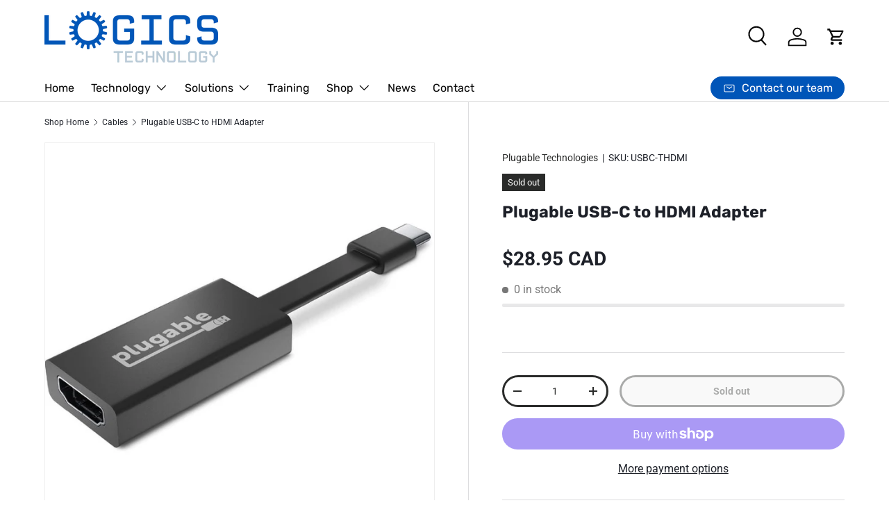

--- FILE ---
content_type: text/html; charset=utf-8
request_url: https://logicstechnology.com/collections/cables/products/plugable-usb-c-to-hdmi-adapter
body_size: 49247
content:
<!doctype html>
<html class="no-js" lang="en" dir="ltr">
<head><meta charset="utf-8">
<meta name="viewport" content="width=device-width,initial-scale=1">
<title>Plugable USB-C to HDMI Adapter USBC-THDMI &ndash; Logics Technology Solutions Inc</title><link rel="canonical" href="https://logicstechnology.com/products/plugable-usb-c-to-hdmi-adapter"><link rel="icon" href="//logicstechnology.com/cdn/shop/files/Logics_Favicon.png?crop=center&height=48&v=1707500472&width=48" type="image/png">
  <link rel="apple-touch-icon" href="//logicstechnology.com/cdn/shop/files/Logics_Favicon.png?crop=center&height=180&v=1707500472&width=180"><meta name="description" content="Mirror or extend a 4K monitor, projector, or TV to your computer The Plugable USB-C to HDMI Adapter (USBC-THDMI) is for users who want to add a HDMI monitor, projector or television to their USB-C or Thunderbolt 3 compatible computer. This compact adapter is under 2 inches in size, making it perfect for travel and taki"><meta property="og:site_name" content="Logics Technology Solutions Inc">
<meta property="og:url" content="https://logicstechnology.com/products/plugable-usb-c-to-hdmi-adapter">
<meta property="og:title" content="Plugable USB-C to HDMI Adapter USBC-THDMI">
<meta property="og:type" content="product">
<meta property="og:description" content="Mirror or extend a 4K monitor, projector, or TV to your computer The Plugable USB-C to HDMI Adapter (USBC-THDMI) is for users who want to add a HDMI monitor, projector or television to their USB-C or Thunderbolt 3 compatible computer. This compact adapter is under 2 inches in size, making it perfect for travel and taki"><meta property="og:image" content="http://logicstechnology.com/cdn/shop/files/1064239238.jpg?crop=center&height=1200&v=1711999308&width=1200">
  <meta property="og:image:secure_url" content="https://logicstechnology.com/cdn/shop/files/1064239238.jpg?crop=center&height=1200&v=1711999308&width=1200">
  <meta property="og:image:width" content="650">
  <meta property="og:image:height" content="650"><meta property="og:price:amount" content="28.95">
  <meta property="og:price:currency" content="CAD"><meta name="twitter:site" content="@LogicsTech101"><meta name="twitter:card" content="summary_large_image">
<meta name="twitter:title" content="Plugable USB-C to HDMI Adapter USBC-THDMI">
<meta name="twitter:description" content="Mirror or extend a 4K monitor, projector, or TV to your computer The Plugable USB-C to HDMI Adapter (USBC-THDMI) is for users who want to add a HDMI monitor, projector or television to their USB-C or Thunderbolt 3 compatible computer. This compact adapter is under 2 inches in size, making it perfect for travel and taki">
<link rel="preload" href="//logicstechnology.com/cdn/shop/t/14/assets/main.css?v=39030617625032399421730937494" as="style"><style data-shopify>
@font-face {
  font-family: Roboto;
  font-weight: 400;
  font-style: normal;
  font-display: swap;
  src: url("//logicstechnology.com/cdn/fonts/roboto/roboto_n4.2019d890f07b1852f56ce63ba45b2db45d852cba.woff2") format("woff2"),
       url("//logicstechnology.com/cdn/fonts/roboto/roboto_n4.238690e0007583582327135619c5f7971652fa9d.woff") format("woff");
}
@font-face {
  font-family: Roboto;
  font-weight: 700;
  font-style: normal;
  font-display: swap;
  src: url("//logicstechnology.com/cdn/fonts/roboto/roboto_n7.f38007a10afbbde8976c4056bfe890710d51dec2.woff2") format("woff2"),
       url("//logicstechnology.com/cdn/fonts/roboto/roboto_n7.94bfdd3e80c7be00e128703d245c207769d763f9.woff") format("woff");
}
@font-face {
  font-family: Roboto;
  font-weight: 400;
  font-style: italic;
  font-display: swap;
  src: url("//logicstechnology.com/cdn/fonts/roboto/roboto_i4.57ce898ccda22ee84f49e6b57ae302250655e2d4.woff2") format("woff2"),
       url("//logicstechnology.com/cdn/fonts/roboto/roboto_i4.b21f3bd061cbcb83b824ae8c7671a82587b264bf.woff") format("woff");
}
@font-face {
  font-family: Roboto;
  font-weight: 700;
  font-style: italic;
  font-display: swap;
  src: url("//logicstechnology.com/cdn/fonts/roboto/roboto_i7.7ccaf9410746f2c53340607c42c43f90a9005937.woff2") format("woff2"),
       url("//logicstechnology.com/cdn/fonts/roboto/roboto_i7.49ec21cdd7148292bffea74c62c0df6e93551516.woff") format("woff");
}
@font-face {
  font-family: Rubik;
  font-weight: 700;
  font-style: normal;
  font-display: swap;
  src: url("//logicstechnology.com/cdn/fonts/rubik/rubik_n7.9ddb1ff19ac4667369e1c444a6663062e115e651.woff2") format("woff2"),
       url("//logicstechnology.com/cdn/fonts/rubik/rubik_n7.2f2815a4763d5118fdb49ad25ccceea3eafcae92.woff") format("woff");
}
@font-face {
  font-family: Rubik;
  font-weight: 400;
  font-style: normal;
  font-display: swap;
  src: url("//logicstechnology.com/cdn/fonts/rubik/rubik_n4.c2fb67c90aa34ecf8da34fc1da937ee9c0c27942.woff2") format("woff2"),
       url("//logicstechnology.com/cdn/fonts/rubik/rubik_n4.d229bd4a6a25ec476a0829a74bf3657a5fd9aa36.woff") format("woff");
}
:root {
      --bg-color: 255 255 255 / 1.0;
      --bg-color-og: 255 255 255 / 1.0;
      --heading-color: 29 32 40;
      --text-color: 29 32 40;
      --text-color-og: 29 32 40;
      --scrollbar-color: 29 32 40;
      --link-color: 42 43 42;
      --link-color-og: 42 43 42;
      --star-color: 255 159 28;--swatch-border-color-default: 210 210 212;
        --swatch-border-color-active: 142 144 148;
        --swatch-card-size: 24px;
        --swatch-variant-picker-size: 64px;--color-scheme-1-bg: 255 255 255 / 1.0;
      --color-scheme-1-grad: radial-gradient(rgba(244, 245, 244, 1) 100%, rgba(120, 196, 245, 1) 100%);
      --color-scheme-1-heading: 51 51 51;
      --color-scheme-1-text: 42 43 42;
      --color-scheme-1-btn-bg: 0 85 184;
      --color-scheme-1-btn-text: 255 255 255;
      --color-scheme-1-btn-bg-hover: 40 118 208;--color-scheme-2-bg: ;
      --color-scheme-2-grad: ;
      --color-scheme-2-heading: 255 255 255;
      --color-scheme-2-text: 255 255 255;
      --color-scheme-2-btn-bg: 0 85 184;
      --color-scheme-2-btn-text: 255 255 255;
      --color-scheme-2-btn-bg-hover: 40 118 208;--color-scheme-3-bg: 0 85 184 / 1.0;
      --color-scheme-3-grad: linear-gradient(46deg, rgba(255, 255, 255, 1) 8%, rgba(255, 255, 255, 1) 32%, rgba(245, 245, 245, 1) 62%);
      --color-scheme-3-heading: 255 255 255;
      --color-scheme-3-text: 255 255 255;
      --color-scheme-3-btn-bg: 42 43 42;
      --color-scheme-3-btn-text: 255 255 255;
      --color-scheme-3-btn-bg-hover: 82 83 82;

      --drawer-bg-color: 255 255 255 / 1.0;
      --drawer-text-color: 42 43 42;

      --panel-bg-color: 244 244 244 / 1.0;
      --panel-heading-color: 42 43 42;
      --panel-text-color: 42 43 42;

      --in-stock-text-color: 44 126 63;
      --low-stock-text-color: 210 134 26;
      --very-low-stock-text-color: 180 12 28;
      --no-stock-text-color: 119 119 119;
      --no-stock-backordered-text-color: 119 119 119;

      --error-bg-color: 252 237 238;
      --error-text-color: 180 12 28;
      --success-bg-color: 232 246 234;
      --success-text-color: 44 126 63;
      --info-bg-color: 228 237 250;
      --info-text-color: 26 102 210;

      --heading-font-family: Rubik, sans-serif;
      --heading-font-style: normal;
      --heading-font-weight: 700;
      --heading-scale-start: 4;

      --navigation-font-family: Rubik, sans-serif;
      --navigation-font-style: normal;
      --navigation-font-weight: 400;--heading-text-transform: none;
--subheading-text-transform: none;
      --body-font-family: Roboto, sans-serif;
      --body-font-style: normal;
      --body-font-weight: 400;
      --body-font-size: 16;

      --section-gap: 48;
      --heading-gap: calc(8 * var(--space-unit));--grid-column-gap: 20px;--btn-bg-color: 0 85 184;
      --btn-bg-hover-color: 40 118 208;
      --btn-text-color: 255 255 255;
      --btn-bg-color-og: 0 85 184;
      --btn-text-color-og: 255 255 255;
      --btn-alt-bg-color: 255 255 255;
      --btn-alt-bg-alpha: 1.0;
      --btn-alt-text-color: 42 43 42;
      --btn-border-width: 3px;
      --btn-padding-y: 12px;

      
      --btn-border-radius: 29px;
      

      --btn-lg-border-radius: 50%;
      --btn-icon-border-radius: 50%;
      --input-with-btn-inner-radius: var(--btn-border-radius);

      --input-bg-color: 255 255 255 / 1.0;
      --input-text-color: 29 32 40;
      --input-border-width: 3px;
      --input-border-radius: 26px;
      --textarea-border-radius: 12px;
      --input-border-radius: 29px;
      --input-lg-border-radius: 35px;
      --input-bg-color-diff-3: #f7f7f7;
      --input-bg-color-diff-6: #f0f0f0;

      --modal-border-radius: 26px;
      --modal-overlay-color: 0 0 0;
      --modal-overlay-opacity: 0.4;
      --drawer-border-radius: 26px;
      --overlay-border-radius: 0px;

      --custom-label-bg-color: 13 44 84;
      --custom-label-text-color: 255 255 255;--sale-label-bg-color: 255 229 102;
      --sale-label-text-color: 29 32 40;--sold-out-label-bg-color: 42 43 42;
      --sold-out-label-text-color: 255 255 255;--new-label-bg-color: 127 184 0;
      --new-label-text-color: 255 255 255;--preorder-label-bg-color: 0 166 237;
      --preorder-label-text-color: 255 255 255;

      --collection-label-color: 0 126 18;

      --page-width: 1200px;
      --gutter-sm: 20px;
      --gutter-md: 32px;
      --gutter-lg: 64px;

      --payment-terms-bg-color: #ffffff;

      --coll-card-bg-color: #F9F9F9;
      --coll-card-border-color: #f2f2f2;

      --card-highlight-bg-color: #F9F9F9;
      --card-highlight-text-color: 85 85 85;
      --card-highlight-border-color: #E1E1E1;
        
          --aos-animate-duration: 0.6s;
        

        
          --aos-min-width: 0;
        
      

      --reading-width: 48em;
    }

    @media (max-width: 769px) {
      :root {
        --reading-width: 36em;
      }
    }
  </style><link rel="stylesheet" href="//logicstechnology.com/cdn/shop/t/14/assets/main.css?v=39030617625032399421730937494">
  <script src="//logicstechnology.com/cdn/shop/t/14/assets/main.js?v=76476094356780495751730937494" defer="defer"></script><link rel="preload" href="//logicstechnology.com/cdn/fonts/roboto/roboto_n4.2019d890f07b1852f56ce63ba45b2db45d852cba.woff2" as="font" type="font/woff2" crossorigin fetchpriority="high"><link rel="preload" href="//logicstechnology.com/cdn/fonts/rubik/rubik_n7.9ddb1ff19ac4667369e1c444a6663062e115e651.woff2" as="font" type="font/woff2" crossorigin fetchpriority="high"><link rel="stylesheet" href="//logicstechnology.com/cdn/shop/t/14/assets/swatches.css?v=102527016290197429331730937519" media="print" onload="this.media='all'">
    <noscript><link rel="stylesheet" href="//logicstechnology.com/cdn/shop/t/14/assets/swatches.css?v=102527016290197429331730937519"></noscript><script>window.performance && window.performance.mark && window.performance.mark('shopify.content_for_header.start');</script><meta name="google-site-verification" content="I0sInFhZ9wsOjPcgLyGpmALgmnJEs_UQacmyanSiiyQ">
<meta name="facebook-domain-verification" content="sc2zm5v8oqqus37xb36ka6sium6xrj">
<meta id="shopify-digital-wallet" name="shopify-digital-wallet" content="/59175305277/digital_wallets/dialog">
<meta name="shopify-checkout-api-token" content="50a47136ce3aca2be700677589a09613">
<link rel="alternate" hreflang="x-default" href="https://logicstechnology.com/products/plugable-usb-c-to-hdmi-adapter">
<link rel="alternate" hreflang="fr" href="https://logicstechnology.com/fr/products/plugable-usb-c-to-hdmi-adapter">
<link rel="alternate" type="application/json+oembed" href="https://logicstechnology.com/products/plugable-usb-c-to-hdmi-adapter.oembed">
<script async="async" src="/checkouts/internal/preloads.js?locale=en-CA"></script>
<link rel="preconnect" href="https://shop.app" crossorigin="anonymous">
<script async="async" src="https://shop.app/checkouts/internal/preloads.js?locale=en-CA&shop_id=59175305277" crossorigin="anonymous"></script>
<script id="apple-pay-shop-capabilities" type="application/json">{"shopId":59175305277,"countryCode":"CA","currencyCode":"CAD","merchantCapabilities":["supports3DS"],"merchantId":"gid:\/\/shopify\/Shop\/59175305277","merchantName":"Logics Technology Solutions Inc","requiredBillingContactFields":["postalAddress","email","phone"],"requiredShippingContactFields":["postalAddress","email","phone"],"shippingType":"shipping","supportedNetworks":["visa","masterCard","amex","discover","interac","jcb"],"total":{"type":"pending","label":"Logics Technology Solutions Inc","amount":"1.00"},"shopifyPaymentsEnabled":true,"supportsSubscriptions":true}</script>
<script id="shopify-features" type="application/json">{"accessToken":"50a47136ce3aca2be700677589a09613","betas":["rich-media-storefront-analytics"],"domain":"logicstechnology.com","predictiveSearch":true,"shopId":59175305277,"locale":"en"}</script>
<script>var Shopify = Shopify || {};
Shopify.shop = "logicstechnology.myshopify.com";
Shopify.locale = "en";
Shopify.currency = {"active":"CAD","rate":"1.0"};
Shopify.country = "CA";
Shopify.theme = {"name":"Enterprise 1.6.1","id":130640052285,"schema_name":"Enterprise","schema_version":"1.6.1","theme_store_id":1657,"role":"main"};
Shopify.theme.handle = "null";
Shopify.theme.style = {"id":null,"handle":null};
Shopify.cdnHost = "logicstechnology.com/cdn";
Shopify.routes = Shopify.routes || {};
Shopify.routes.root = "/";</script>
<script type="module">!function(o){(o.Shopify=o.Shopify||{}).modules=!0}(window);</script>
<script>!function(o){function n(){var o=[];function n(){o.push(Array.prototype.slice.apply(arguments))}return n.q=o,n}var t=o.Shopify=o.Shopify||{};t.loadFeatures=n(),t.autoloadFeatures=n()}(window);</script>
<script>
  window.ShopifyPay = window.ShopifyPay || {};
  window.ShopifyPay.apiHost = "shop.app\/pay";
  window.ShopifyPay.redirectState = null;
</script>
<script id="shop-js-analytics" type="application/json">{"pageType":"product"}</script>
<script defer="defer" async type="module" src="//logicstechnology.com/cdn/shopifycloud/shop-js/modules/v2/client.init-shop-cart-sync_D0dqhulL.en.esm.js"></script>
<script defer="defer" async type="module" src="//logicstechnology.com/cdn/shopifycloud/shop-js/modules/v2/chunk.common_CpVO7qML.esm.js"></script>
<script type="module">
  await import("//logicstechnology.com/cdn/shopifycloud/shop-js/modules/v2/client.init-shop-cart-sync_D0dqhulL.en.esm.js");
await import("//logicstechnology.com/cdn/shopifycloud/shop-js/modules/v2/chunk.common_CpVO7qML.esm.js");

  window.Shopify.SignInWithShop?.initShopCartSync?.({"fedCMEnabled":true,"windoidEnabled":true});

</script>
<script defer="defer" async type="module" src="//logicstechnology.com/cdn/shopifycloud/shop-js/modules/v2/client.payment-terms_BmrqWn8r.en.esm.js"></script>
<script defer="defer" async type="module" src="//logicstechnology.com/cdn/shopifycloud/shop-js/modules/v2/chunk.common_CpVO7qML.esm.js"></script>
<script defer="defer" async type="module" src="//logicstechnology.com/cdn/shopifycloud/shop-js/modules/v2/chunk.modal_DKF6x0Jh.esm.js"></script>
<script type="module">
  await import("//logicstechnology.com/cdn/shopifycloud/shop-js/modules/v2/client.payment-terms_BmrqWn8r.en.esm.js");
await import("//logicstechnology.com/cdn/shopifycloud/shop-js/modules/v2/chunk.common_CpVO7qML.esm.js");
await import("//logicstechnology.com/cdn/shopifycloud/shop-js/modules/v2/chunk.modal_DKF6x0Jh.esm.js");

  
</script>
<script>
  window.Shopify = window.Shopify || {};
  if (!window.Shopify.featureAssets) window.Shopify.featureAssets = {};
  window.Shopify.featureAssets['shop-js'] = {"shop-cart-sync":["modules/v2/client.shop-cart-sync_D9bwt38V.en.esm.js","modules/v2/chunk.common_CpVO7qML.esm.js"],"init-fed-cm":["modules/v2/client.init-fed-cm_BJ8NPuHe.en.esm.js","modules/v2/chunk.common_CpVO7qML.esm.js"],"init-shop-email-lookup-coordinator":["modules/v2/client.init-shop-email-lookup-coordinator_pVrP2-kG.en.esm.js","modules/v2/chunk.common_CpVO7qML.esm.js"],"shop-cash-offers":["modules/v2/client.shop-cash-offers_CNh7FWN-.en.esm.js","modules/v2/chunk.common_CpVO7qML.esm.js","modules/v2/chunk.modal_DKF6x0Jh.esm.js"],"init-shop-cart-sync":["modules/v2/client.init-shop-cart-sync_D0dqhulL.en.esm.js","modules/v2/chunk.common_CpVO7qML.esm.js"],"init-windoid":["modules/v2/client.init-windoid_DaoAelzT.en.esm.js","modules/v2/chunk.common_CpVO7qML.esm.js"],"shop-toast-manager":["modules/v2/client.shop-toast-manager_1DND8Tac.en.esm.js","modules/v2/chunk.common_CpVO7qML.esm.js"],"pay-button":["modules/v2/client.pay-button_CFeQi1r6.en.esm.js","modules/v2/chunk.common_CpVO7qML.esm.js"],"shop-button":["modules/v2/client.shop-button_Ca94MDdQ.en.esm.js","modules/v2/chunk.common_CpVO7qML.esm.js"],"shop-login-button":["modules/v2/client.shop-login-button_DPYNfp1Z.en.esm.js","modules/v2/chunk.common_CpVO7qML.esm.js","modules/v2/chunk.modal_DKF6x0Jh.esm.js"],"avatar":["modules/v2/client.avatar_BTnouDA3.en.esm.js"],"shop-follow-button":["modules/v2/client.shop-follow-button_BMKh4nJE.en.esm.js","modules/v2/chunk.common_CpVO7qML.esm.js","modules/v2/chunk.modal_DKF6x0Jh.esm.js"],"init-customer-accounts-sign-up":["modules/v2/client.init-customer-accounts-sign-up_CJXi5kRN.en.esm.js","modules/v2/client.shop-login-button_DPYNfp1Z.en.esm.js","modules/v2/chunk.common_CpVO7qML.esm.js","modules/v2/chunk.modal_DKF6x0Jh.esm.js"],"init-shop-for-new-customer-accounts":["modules/v2/client.init-shop-for-new-customer-accounts_BoBxkgWu.en.esm.js","modules/v2/client.shop-login-button_DPYNfp1Z.en.esm.js","modules/v2/chunk.common_CpVO7qML.esm.js","modules/v2/chunk.modal_DKF6x0Jh.esm.js"],"init-customer-accounts":["modules/v2/client.init-customer-accounts_DCuDTzpR.en.esm.js","modules/v2/client.shop-login-button_DPYNfp1Z.en.esm.js","modules/v2/chunk.common_CpVO7qML.esm.js","modules/v2/chunk.modal_DKF6x0Jh.esm.js"],"checkout-modal":["modules/v2/client.checkout-modal_U_3e4VxF.en.esm.js","modules/v2/chunk.common_CpVO7qML.esm.js","modules/v2/chunk.modal_DKF6x0Jh.esm.js"],"lead-capture":["modules/v2/client.lead-capture_DEgn0Z8u.en.esm.js","modules/v2/chunk.common_CpVO7qML.esm.js","modules/v2/chunk.modal_DKF6x0Jh.esm.js"],"shop-login":["modules/v2/client.shop-login_CoM5QKZ_.en.esm.js","modules/v2/chunk.common_CpVO7qML.esm.js","modules/v2/chunk.modal_DKF6x0Jh.esm.js"],"payment-terms":["modules/v2/client.payment-terms_BmrqWn8r.en.esm.js","modules/v2/chunk.common_CpVO7qML.esm.js","modules/v2/chunk.modal_DKF6x0Jh.esm.js"]};
</script>
<script>(function() {
  var isLoaded = false;
  function asyncLoad() {
    if (isLoaded) return;
    isLoaded = true;
    var urls = ["https:\/\/api-na1.hubapi.com\/scriptloader\/v1\/8462011.js?shop=logicstechnology.myshopify.com"];
    for (var i = 0; i < urls.length; i++) {
      var s = document.createElement('script');
      s.type = 'text/javascript';
      s.async = true;
      s.src = urls[i];
      var x = document.getElementsByTagName('script')[0];
      x.parentNode.insertBefore(s, x);
    }
  };
  if(window.attachEvent) {
    window.attachEvent('onload', asyncLoad);
  } else {
    window.addEventListener('load', asyncLoad, false);
  }
})();</script>
<script id="__st">var __st={"a":59175305277,"offset":-18000,"reqid":"a454aa44-f0cd-4d49-9792-316189d31236-1765038611","pageurl":"logicstechnology.com\/collections\/cables\/products\/plugable-usb-c-to-hdmi-adapter","u":"6355cc63c6ab","p":"product","rtyp":"product","rid":7271616249917};</script>
<script>window.ShopifyPaypalV4VisibilityTracking = true;</script>
<script id="captcha-bootstrap">!function(){'use strict';const t='contact',e='account',n='new_comment',o=[[t,t],['blogs',n],['comments',n],[t,'customer']],c=[[e,'customer_login'],[e,'guest_login'],[e,'recover_customer_password'],[e,'create_customer']],r=t=>t.map((([t,e])=>`form[action*='/${t}']:not([data-nocaptcha='true']) input[name='form_type'][value='${e}']`)).join(','),a=t=>()=>t?[...document.querySelectorAll(t)].map((t=>t.form)):[];function s(){const t=[...o],e=r(t);return a(e)}const i='password',u='form_key',d=['recaptcha-v3-token','g-recaptcha-response','h-captcha-response',i],f=()=>{try{return window.sessionStorage}catch{return}},m='__shopify_v',_=t=>t.elements[u];function p(t,e,n=!1){try{const o=window.sessionStorage,c=JSON.parse(o.getItem(e)),{data:r}=function(t){const{data:e,action:n}=t;return t[m]||n?{data:e,action:n}:{data:t,action:n}}(c);for(const[e,n]of Object.entries(r))t.elements[e]&&(t.elements[e].value=n);n&&o.removeItem(e)}catch(o){console.error('form repopulation failed',{error:o})}}const l='form_type',E='cptcha';function T(t){t.dataset[E]=!0}const w=window,h=w.document,L='Shopify',v='ce_forms',y='captcha';let A=!1;((t,e)=>{const n=(g='f06e6c50-85a8-45c8-87d0-21a2b65856fe',I='https://cdn.shopify.com/shopifycloud/storefront-forms-hcaptcha/ce_storefront_forms_captcha_hcaptcha.v1.5.2.iife.js',D={infoText:'Protected by hCaptcha',privacyText:'Privacy',termsText:'Terms'},(t,e,n)=>{const o=w[L][v],c=o.bindForm;if(c)return c(t,g,e,D).then(n);var r;o.q.push([[t,g,e,D],n]),r=I,A||(h.body.append(Object.assign(h.createElement('script'),{id:'captcha-provider',async:!0,src:r})),A=!0)});var g,I,D;w[L]=w[L]||{},w[L][v]=w[L][v]||{},w[L][v].q=[],w[L][y]=w[L][y]||{},w[L][y].protect=function(t,e){n(t,void 0,e),T(t)},Object.freeze(w[L][y]),function(t,e,n,w,h,L){const[v,y,A,g]=function(t,e,n){const i=e?o:[],u=t?c:[],d=[...i,...u],f=r(d),m=r(i),_=r(d.filter((([t,e])=>n.includes(e))));return[a(f),a(m),a(_),s()]}(w,h,L),I=t=>{const e=t.target;return e instanceof HTMLFormElement?e:e&&e.form},D=t=>v().includes(t);t.addEventListener('submit',(t=>{const e=I(t);if(!e)return;const n=D(e)&&!e.dataset.hcaptchaBound&&!e.dataset.recaptchaBound,o=_(e),c=g().includes(e)&&(!o||!o.value);(n||c)&&t.preventDefault(),c&&!n&&(function(t){try{if(!f())return;!function(t){const e=f();if(!e)return;const n=_(t);if(!n)return;const o=n.value;o&&e.removeItem(o)}(t);const e=Array.from(Array(32),(()=>Math.random().toString(36)[2])).join('');!function(t,e){_(t)||t.append(Object.assign(document.createElement('input'),{type:'hidden',name:u})),t.elements[u].value=e}(t,e),function(t,e){const n=f();if(!n)return;const o=[...t.querySelectorAll(`input[type='${i}']`)].map((({name:t})=>t)),c=[...d,...o],r={};for(const[a,s]of new FormData(t).entries())c.includes(a)||(r[a]=s);n.setItem(e,JSON.stringify({[m]:1,action:t.action,data:r}))}(t,e)}catch(e){console.error('failed to persist form',e)}}(e),e.submit())}));const S=(t,e)=>{t&&!t.dataset[E]&&(n(t,e.some((e=>e===t))),T(t))};for(const o of['focusin','change'])t.addEventListener(o,(t=>{const e=I(t);D(e)&&S(e,y())}));const B=e.get('form_key'),M=e.get(l),P=B&&M;t.addEventListener('DOMContentLoaded',(()=>{const t=y();if(P)for(const e of t)e.elements[l].value===M&&p(e,B);[...new Set([...A(),...v().filter((t=>'true'===t.dataset.shopifyCaptcha))])].forEach((e=>S(e,t)))}))}(h,new URLSearchParams(w.location.search),n,t,e,['guest_login'])})(!0,!0)}();</script>
<script integrity="sha256-52AcMU7V7pcBOXWImdc/TAGTFKeNjmkeM1Pvks/DTgc=" data-source-attribution="shopify.loadfeatures" defer="defer" src="//logicstechnology.com/cdn/shopifycloud/storefront/assets/storefront/load_feature-81c60534.js" crossorigin="anonymous"></script>
<script crossorigin="anonymous" defer="defer" src="//logicstechnology.com/cdn/shopifycloud/storefront/assets/shopify_pay/storefront-65b4c6d7.js?v=20250812"></script>
<script data-source-attribution="shopify.dynamic_checkout.dynamic.init">var Shopify=Shopify||{};Shopify.PaymentButton=Shopify.PaymentButton||{isStorefrontPortableWallets:!0,init:function(){window.Shopify.PaymentButton.init=function(){};var t=document.createElement("script");t.src="https://logicstechnology.com/cdn/shopifycloud/portable-wallets/latest/portable-wallets.en.js",t.type="module",document.head.appendChild(t)}};
</script>
<script data-source-attribution="shopify.dynamic_checkout.buyer_consent">
  function portableWalletsHideBuyerConsent(e){var t=document.getElementById("shopify-buyer-consent"),n=document.getElementById("shopify-subscription-policy-button");t&&n&&(t.classList.add("hidden"),t.setAttribute("aria-hidden","true"),n.removeEventListener("click",e))}function portableWalletsShowBuyerConsent(e){var t=document.getElementById("shopify-buyer-consent"),n=document.getElementById("shopify-subscription-policy-button");t&&n&&(t.classList.remove("hidden"),t.removeAttribute("aria-hidden"),n.addEventListener("click",e))}window.Shopify?.PaymentButton&&(window.Shopify.PaymentButton.hideBuyerConsent=portableWalletsHideBuyerConsent,window.Shopify.PaymentButton.showBuyerConsent=portableWalletsShowBuyerConsent);
</script>
<script>
  function portableWalletsCleanup(e){e&&e.src&&console.error("Failed to load portable wallets script "+e.src);var t=document.querySelectorAll("shopify-accelerated-checkout .shopify-payment-button__skeleton, shopify-accelerated-checkout-cart .wallet-cart-button__skeleton"),e=document.getElementById("shopify-buyer-consent");for(let e=0;e<t.length;e++)t[e].remove();e&&e.remove()}function portableWalletsNotLoadedAsModule(e){e instanceof ErrorEvent&&"string"==typeof e.message&&e.message.includes("import.meta")&&"string"==typeof e.filename&&e.filename.includes("portable-wallets")&&(window.removeEventListener("error",portableWalletsNotLoadedAsModule),window.Shopify.PaymentButton.failedToLoad=e,"loading"===document.readyState?document.addEventListener("DOMContentLoaded",window.Shopify.PaymentButton.init):window.Shopify.PaymentButton.init())}window.addEventListener("error",portableWalletsNotLoadedAsModule);
</script>

<script type="module" src="https://logicstechnology.com/cdn/shopifycloud/portable-wallets/latest/portable-wallets.en.js" onError="portableWalletsCleanup(this)" crossorigin="anonymous"></script>
<script nomodule>
  document.addEventListener("DOMContentLoaded", portableWalletsCleanup);
</script>

<link id="shopify-accelerated-checkout-styles" rel="stylesheet" media="screen" href="https://logicstechnology.com/cdn/shopifycloud/portable-wallets/latest/accelerated-checkout-backwards-compat.css" crossorigin="anonymous">
<style id="shopify-accelerated-checkout-cart">
        #shopify-buyer-consent {
  margin-top: 1em;
  display: inline-block;
  width: 100%;
}

#shopify-buyer-consent.hidden {
  display: none;
}

#shopify-subscription-policy-button {
  background: none;
  border: none;
  padding: 0;
  text-decoration: underline;
  font-size: inherit;
  cursor: pointer;
}

#shopify-subscription-policy-button::before {
  box-shadow: none;
}

      </style>
<script id="sections-script" data-sections="header,footer" defer="defer" src="//logicstechnology.com/cdn/shop/t/14/compiled_assets/scripts.js?1344"></script>
<script>window.performance && window.performance.mark && window.performance.mark('shopify.content_for_header.end');</script>

    <script src="//logicstechnology.com/cdn/shop/t/14/assets/animate-on-scroll.js?v=15249566486942820451730937493" defer="defer"></script>
    <link rel="stylesheet" href="//logicstechnology.com/cdn/shop/t/14/assets/animate-on-scroll.css?v=116194678796051782541730937493">
  

  <script>document.documentElement.className = document.documentElement.className.replace('no-js', 'js');</script><!-- CC Custom Head Start --><!-- CC Custom Head End --><!-- BEGIN app block: shopify://apps/judge-me-reviews/blocks/judgeme_core/61ccd3b1-a9f2-4160-9fe9-4fec8413e5d8 --><!-- Start of Judge.me Core -->




<link rel="dns-prefetch" href="https://cdnwidget.judge.me">
<link rel="dns-prefetch" href="https://cdn.judge.me">
<link rel="dns-prefetch" href="https://cdn1.judge.me">
<link rel="dns-prefetch" href="https://api.judge.me">

<script data-cfasync='false' class='jdgm-settings-script'>window.jdgmSettings={"pagination":5,"disable_web_reviews":false,"badge_no_review_text":"No reviews","badge_n_reviews_text":"{{ n }} review/reviews","hide_badge_preview_if_no_reviews":true,"badge_hide_text":false,"enforce_center_preview_badge":false,"widget_title":"Customer Reviews","widget_open_form_text":"Write a review","widget_close_form_text":"Cancel review","widget_refresh_page_text":"Refresh page","widget_summary_text":"Based on {{ number_of_reviews }} review/reviews","widget_no_review_text":"Be the first to write a review","widget_name_field_text":"Display name","widget_verified_name_field_text":"Verified Name (public)","widget_name_placeholder_text":"Display name","widget_required_field_error_text":"This field is required.","widget_email_field_text":"Email address","widget_verified_email_field_text":"Verified Email (private, can not be edited)","widget_email_placeholder_text":"Your email address","widget_email_field_error_text":"Please enter a valid email address.","widget_rating_field_text":"Rating","widget_review_title_field_text":"Review Title","widget_review_title_placeholder_text":"Give your review a title","widget_review_body_field_text":"Review content","widget_review_body_placeholder_text":"Start writing here...","widget_pictures_field_text":"Picture/Video (optional)","widget_submit_review_text":"Submit Review","widget_submit_verified_review_text":"Submit Verified Review","widget_submit_success_msg_with_auto_publish":"Thank you! Please refresh the page in a few moments to see your review. You can remove or edit your review by logging into \u003ca href='https://judge.me/login' target='_blank' rel='nofollow noopener'\u003eJudge.me\u003c/a\u003e","widget_submit_success_msg_no_auto_publish":"Thank you! Your review will be published as soon as it is approved by the shop admin. You can remove or edit your review by logging into \u003ca href='https://judge.me/login' target='_blank' rel='nofollow noopener'\u003eJudge.me\u003c/a\u003e","widget_show_default_reviews_out_of_total_text":"Showing {{ n_reviews_shown }} out of {{ n_reviews }} reviews.","widget_show_all_link_text":"Show all","widget_show_less_link_text":"Show less","widget_author_said_text":"{{ reviewer_name }} said:","widget_days_text":"{{ n }} days ago","widget_weeks_text":"{{ n }} week/weeks ago","widget_months_text":"{{ n }} month/months ago","widget_years_text":"{{ n }} year/years ago","widget_yesterday_text":"Yesterday","widget_today_text":"Today","widget_replied_text":"\u003e\u003e {{ shop_name }} replied:","widget_read_more_text":"Read more","widget_rating_filter_see_all_text":"See all reviews","widget_sorting_most_recent_text":"Most Recent","widget_sorting_highest_rating_text":"Highest Rating","widget_sorting_lowest_rating_text":"Lowest Rating","widget_sorting_with_pictures_text":"Only Pictures","widget_sorting_most_helpful_text":"Most Helpful","widget_open_question_form_text":"Ask a question","widget_reviews_subtab_text":"Reviews","widget_questions_subtab_text":"Questions","widget_question_label_text":"Question","widget_answer_label_text":"Answer","widget_question_placeholder_text":"Write your question here","widget_submit_question_text":"Submit Question","widget_question_submit_success_text":"Thank you for your question! We will notify you once it gets answered.","verified_badge_text":"Verified","verified_badge_placement":"left-of-reviewer-name","widget_hide_border":false,"widget_social_share":false,"all_reviews_include_out_of_store_products":true,"all_reviews_out_of_store_text":"(out of store)","all_reviews_product_name_prefix_text":"about","enable_review_pictures":true,"widget_product_reviews_subtab_text":"Product Reviews","widget_shop_reviews_subtab_text":"Shop Reviews","widget_write_a_store_review_text":"Write a Store Review","widget_other_languages_heading":"Reviews in Other Languages","widget_translate_review_text":"Translate review to {{ language }}","widget_translating_review_text":"Translating...","widget_show_original_translation_text":"Show original ({{ language }})","widget_translate_review_failed_text":"Review couldn't be translated.","widget_translate_review_retry_text":"Retry","widget_translate_review_try_again_later_text":"Try again later","widget_sorting_pictures_first_text":"Pictures First","floating_tab_button_name":"★ Reviews","floating_tab_title":"Let customers speak for us","floating_tab_url":"","floating_tab_url_enabled":false,"all_reviews_text_badge_text":"Customers rate us {{ shop.metafields.judgeme.all_reviews_rating | round: 1 }}/5 based on {{ shop.metafields.judgeme.all_reviews_count }} reviews.","all_reviews_text_badge_text_branded_style":"{{ shop.metafields.judgeme.all_reviews_rating | round: 1 }} out of 5 stars based on {{ shop.metafields.judgeme.all_reviews_count }} reviews","all_reviews_text_badge_url":"","all_reviews_text_style":"branded","featured_carousel_title":"Recent Customer Reviews","featured_carousel_count_text":"{{ n }} reviews","featured_carousel_url":"","featured_carousel_arrows_on_the_sides":true,"verified_count_badge_style":"branded","verified_count_badge_url":"","picture_reminder_submit_button":"Upload Pictures","widget_sorting_videos_first_text":"Videos First","widget_review_pending_text":"Pending","featured_carousel_items_for_large_screen":4,"remove_microdata_snippet":true,"preview_badge_no_question_text":"No questions","preview_badge_n_question_text":"{{ number_of_questions }} question/questions","widget_search_bar_placeholder":"Search reviews","widget_sorting_verified_only_text":"Verified only","featured_carousel_theme":"aligned","featured_carousel_verified_badge_enable":true,"featured_carousel_verified_badge_color":"#0055B8","featured_carousel_more_reviews_button_text":"Read more reviews","featured_carousel_view_product_button_text":"View product","all_reviews_page_load_more_text":"Load More Reviews","widget_advanced_speed_features":5,"widget_public_name_text":"displayed publicly like","default_reviewer_name_has_non_latin":true,"widget_reviewer_anonymous":"Anonymous","medals_widget_title":"Judge.me Review Medals","medals_widget_background_color":"#FFFFFF","medals_widget_use_monochromatic_version":true,"medals_widget_elements_color":"#0055B8","widget_invalid_yt_video_url_error_text":"Not a YouTube video URL","widget_max_length_field_error_text":"Please enter no more than {0} characters.","widget_verified_by_shop_text":"Verified by Shop","widget_load_with_code_splitting":true,"widget_ugc_title":"Made by us, Shared by you","widget_ugc_subtitle":"Tag us to see your picture featured in our page","widget_ugc_primary_button_text":"Buy Now","widget_ugc_secondary_button_text":"Load More","widget_ugc_reviews_button_text":"View Reviews","widget_primary_color":"#0055B8","widget_summary_average_rating_text":"{{ average_rating }} out of 5","widget_media_grid_title":"Customer photos \u0026 videos","widget_media_grid_see_more_text":"See more","widget_verified_by_judgeme_text":"Verified by Judge.me","widget_verified_by_judgeme_text_in_store_medals":"Verified by Judge.me","widget_media_field_exceed_quantity_message":"Sorry, we can only accept {{ max_media }} for one review.","widget_media_field_exceed_limit_message":"{{ file_name }} is too large, please select a {{ media_type }} less than {{ size_limit }}MB.","widget_review_submitted_text":"Review Submitted!","widget_question_submitted_text":"Question Submitted!","widget_close_form_text_question":"Cancel","widget_write_your_answer_here_text":"Write your answer here","widget_enabled_branded_link":true,"widget_show_collected_by_judgeme":true,"widget_collected_by_judgeme_text":"collected by Judge.me","widget_load_more_text":"Load More","widget_full_review_text":"Full Review","widget_read_more_reviews_text":"Read More Reviews","widget_read_questions_text":"Read Questions","widget_questions_and_answers_text":"Questions \u0026 Answers","widget_verified_by_text":"Verified by","widget_verified_text":"Verified","widget_number_of_reviews_text":"{{ number_of_reviews }} reviews","widget_back_button_text":"Back","widget_next_button_text":"Next","widget_custom_forms_filter_button":"Filters","how_reviews_are_collected":"How reviews are collected?","widget_gdpr_statement":"How we use your data: We'll only contact you about the review you left, and only if necessary. By submitting your review, you agree to Judge.me's \u003ca href='https://judge.me/terms' target='_blank' rel='nofollow noopener'\u003eterms\u003c/a\u003e, \u003ca href='https://judge.me/privacy' target='_blank' rel='nofollow noopener'\u003eprivacy\u003c/a\u003e and \u003ca href='https://judge.me/content-policy' target='_blank' rel='nofollow noopener'\u003econtent\u003c/a\u003e policies.","review_snippet_widget_round_border_style":true,"review_snippet_widget_card_color":"#FFFFFF","review_snippet_widget_slider_arrows_background_color":"#FFFFFF","review_snippet_widget_slider_arrows_color":"#000000","review_snippet_widget_star_color":"#108474","all_reviews_product_variant_label_text":"Variant: ","widget_show_verified_branding":true,"redirect_reviewers_invited_via_email":"review_widget","review_content_screen_title_text":"How would you rate this product?","review_content_introduction_text":"We would love it if you would share a bit about your experience.","one_star_review_guidance_text":"Poor","five_star_review_guidance_text":"Great","customer_information_screen_title_text":"About you","customer_information_introduction_text":"Please tell us more about you.","custom_questions_screen_title_text":"Your experience in more detail","custom_questions_introduction_text":"Here are a few questions to help us understand more about your experience.","review_submitted_screen_title_text":"Thanks for your review!","review_submitted_screen_thank_you_text":"We are processing it and it will appear on the store soon.","review_submitted_screen_email_verification_text":"Please confirm your email by clicking the link we just sent you. This helps us keep reviews authentic.","review_submitted_request_store_review_text":"Would you like to share your experience of shopping with us?","review_submitted_review_other_products_text":"Would you like to review these products?","store_review_screen_title_text":"Would you like to share your experience of shopping with us?","store_review_introduction_text":"We value your feedback and use it to improve. Please share any thoughts or suggestions you have.","reviewer_media_screen_title_picture_text":"Share a picture","reviewer_media_introduction_picture_text":"Upload a photo to support your review.","reviewer_media_screen_title_video_text":"Share a video","reviewer_media_introduction_video_text":"Upload a video to support your review.","reviewer_media_screen_title_picture_or_video_text":"Share a picture or video","reviewer_media_introduction_picture_or_video_text":"Upload a photo or video to support your review.","reviewer_media_youtube_url_text":"Paste your Youtube URL here","advanced_settings_next_step_button_text":"Next","advanced_settings_close_review_button_text":"Close","write_review_flow_required_text":"Required","write_review_flow_privacy_message_text":"We respect your privacy.","write_review_flow_anonymous_text":"Post review as anonymous","write_review_flow_visibility_text":"This won't be visible to other customers.","write_review_flow_multiple_selection_help_text":"Select as many as you like","write_review_flow_single_selection_help_text":"Select one option","write_review_flow_required_field_error_text":"This field is required","write_review_flow_invalid_email_error_text":"Please enter a valid email address","write_review_flow_max_length_error_text":"Max. {{ max_length }} characters.","write_review_flow_media_upload_text":"\u003cb\u003eClick to upload\u003c/b\u003e or drag and drop","write_review_flow_gdpr_statement":"We'll only contact you about your review if necessary. By submitting your review, you agree to our \u003ca href='https://judge.me/terms' target='_blank' rel='nofollow noopener'\u003eterms and conditions\u003c/a\u003e and \u003ca href='https://judge.me/privacy' target='_blank' rel='nofollow noopener'\u003eprivacy policy\u003c/a\u003e.","medals_widget_custom_css":"    padding-top: 5px !important;\n    padding-bottom: 5px !important;\n    margin-top: 5px !important;\n    margin-bottom: 5px !important;","transparency_badges_collected_via_store_invite_text":"Review collected via store invitation","transparency_badges_from_another_provider_text":"Review collected from another provider","transparency_badges_collected_from_store_visitor_text":"Review collected from a store visitor","transparency_badges_written_in_google_text":"Review written in Google","transparency_badges_written_in_etsy_text":"Review written in Etsy","transparency_badges_written_in_shop_app_text":"Review written in Shop App","transparency_badges_earned_reward_text":"Review earned a reward for future purchase","platform":"shopify","branding_url":"https://app.judge.me/reviews/stores/logicstechnology.com","branding_text":"Powered by Judge.me","locale":"en","reply_name":"Logics Technology Solutions Inc","widget_version":"3.0","footer":true,"autopublish":true,"review_dates":true,"enable_custom_form":false,"shop_use_review_site":true,"shop_locale":"en","enable_multi_locales_translations":true,"show_review_title_input":true,"review_verification_email_status":"always","can_be_branded":true,"reply_name_text":"Logics Technology Solutions Inc"};</script> <style class='jdgm-settings-style'>.jdgm-xx{left:0}:root{--jdgm-primary-color: #0055B8;--jdgm-secondary-color: rgba(0,85,184,0.1);--jdgm-star-color: #0055B8;--jdgm-write-review-text-color: white;--jdgm-write-review-bg-color: #0055B8;--jdgm-paginate-color: #0055B8;--jdgm-border-radius: 0;--jdgm-reviewer-name-color: #0055B8}.jdgm-histogram__bar-content{background-color:#0055B8}.jdgm-rev[data-verified-buyer=true] .jdgm-rev__icon.jdgm-rev__icon:after,.jdgm-rev__buyer-badge.jdgm-rev__buyer-badge{color:white;background-color:#0055B8}.jdgm-review-widget--small .jdgm-gallery.jdgm-gallery .jdgm-gallery__thumbnail-link:nth-child(8) .jdgm-gallery__thumbnail-wrapper.jdgm-gallery__thumbnail-wrapper:before{content:"See more"}@media only screen and (min-width: 768px){.jdgm-gallery.jdgm-gallery .jdgm-gallery__thumbnail-link:nth-child(8) .jdgm-gallery__thumbnail-wrapper.jdgm-gallery__thumbnail-wrapper:before{content:"See more"}}.jdgm-prev-badge[data-average-rating='0.00']{display:none !important}.jdgm-author-all-initials{display:none !important}.jdgm-author-last-initial{display:none !important}.jdgm-rev-widg__title{visibility:hidden}.jdgm-rev-widg__summary-text{visibility:hidden}.jdgm-prev-badge__text{visibility:hidden}.jdgm-rev__prod-link-prefix:before{content:'about'}.jdgm-rev__variant-label:before{content:'Variant: '}.jdgm-rev__out-of-store-text:before{content:'(out of store)'}@media only screen and (min-width: 768px){.jdgm-rev__pics .jdgm-rev_all-rev-page-picture-separator,.jdgm-rev__pics .jdgm-rev__product-picture{display:none}}@media only screen and (max-width: 768px){.jdgm-rev__pics .jdgm-rev_all-rev-page-picture-separator,.jdgm-rev__pics .jdgm-rev__product-picture{display:none}}.jdgm-preview-badge[data-template="product"]{display:none !important}.jdgm-preview-badge[data-template="collection"]{display:none !important}.jdgm-preview-badge[data-template="index"]{display:none !important}.jdgm-review-widget[data-from-snippet="true"]{display:none !important}.jdgm-verified-count-badget[data-from-snippet="true"]{display:none !important}.jdgm-carousel-wrapper[data-from-snippet="true"]{display:none !important}.jdgm-all-reviews-text[data-from-snippet="true"]{display:none !important}.jdgm-medals-section[data-from-snippet="true"]{display:none !important}.jdgm-ugc-media-wrapper[data-from-snippet="true"]{display:none !important}.jdgm-review-snippet-widget .jdgm-rev-snippet-widget__cards-container .jdgm-rev-snippet-card{border-radius:8px;background:#fff}.jdgm-review-snippet-widget .jdgm-rev-snippet-widget__cards-container .jdgm-rev-snippet-card__rev-rating .jdgm-star{color:#108474}.jdgm-review-snippet-widget .jdgm-rev-snippet-widget__prev-btn,.jdgm-review-snippet-widget .jdgm-rev-snippet-widget__next-btn{border-radius:50%;background:#fff}.jdgm-review-snippet-widget .jdgm-rev-snippet-widget__prev-btn>svg,.jdgm-review-snippet-widget .jdgm-rev-snippet-widget__next-btn>svg{fill:#000}.jdgm-full-rev-modal.rev-snippet-widget .jm-mfp-container .jm-mfp-content,.jdgm-full-rev-modal.rev-snippet-widget .jm-mfp-container .jdgm-full-rev__icon,.jdgm-full-rev-modal.rev-snippet-widget .jm-mfp-container .jdgm-full-rev__pic-img,.jdgm-full-rev-modal.rev-snippet-widget .jm-mfp-container .jdgm-full-rev__reply{border-radius:8px}.jdgm-full-rev-modal.rev-snippet-widget .jm-mfp-container .jdgm-full-rev[data-verified-buyer="true"] .jdgm-full-rev__icon::after{border-radius:8px}.jdgm-full-rev-modal.rev-snippet-widget .jm-mfp-container .jdgm-full-rev .jdgm-rev__buyer-badge{border-radius:calc( 8px / 2 )}.jdgm-full-rev-modal.rev-snippet-widget .jm-mfp-container .jdgm-full-rev .jdgm-full-rev__replier::before{content:'Logics Technology Solutions Inc'}.jdgm-full-rev-modal.rev-snippet-widget .jm-mfp-container .jdgm-full-rev .jdgm-full-rev__product-button{border-radius:calc( 8px * 6 )}
</style> <style class='jdgm-settings-style'></style>

  
  
  
  <style class='jdgm-miracle-styles'>
  @-webkit-keyframes jdgm-spin{0%{-webkit-transform:rotate(0deg);-ms-transform:rotate(0deg);transform:rotate(0deg)}100%{-webkit-transform:rotate(359deg);-ms-transform:rotate(359deg);transform:rotate(359deg)}}@keyframes jdgm-spin{0%{-webkit-transform:rotate(0deg);-ms-transform:rotate(0deg);transform:rotate(0deg)}100%{-webkit-transform:rotate(359deg);-ms-transform:rotate(359deg);transform:rotate(359deg)}}@font-face{font-family:'JudgemeStar';src:url("[data-uri]") format("woff");font-weight:normal;font-style:normal}.jdgm-star{font-family:'JudgemeStar';display:inline !important;text-decoration:none !important;padding:0 4px 0 0 !important;margin:0 !important;font-weight:bold;opacity:1;-webkit-font-smoothing:antialiased;-moz-osx-font-smoothing:grayscale}.jdgm-star:hover{opacity:1}.jdgm-star:last-of-type{padding:0 !important}.jdgm-star.jdgm--on:before{content:"\e000"}.jdgm-star.jdgm--off:before{content:"\e001"}.jdgm-star.jdgm--half:before{content:"\e002"}.jdgm-widget *{margin:0;line-height:1.4;-webkit-box-sizing:border-box;-moz-box-sizing:border-box;box-sizing:border-box;-webkit-overflow-scrolling:touch}.jdgm-hidden{display:none !important;visibility:hidden !important}.jdgm-temp-hidden{display:none}.jdgm-spinner{width:40px;height:40px;margin:auto;border-radius:50%;border-top:2px solid #eee;border-right:2px solid #eee;border-bottom:2px solid #eee;border-left:2px solid #ccc;-webkit-animation:jdgm-spin 0.8s infinite linear;animation:jdgm-spin 0.8s infinite linear}.jdgm-prev-badge{display:block !important}

</style>


  
  
   


<script data-cfasync='false' class='jdgm-script'>
!function(e){window.jdgm=window.jdgm||{},jdgm.CDN_HOST="https://cdnwidget.judge.me/",jdgm.API_HOST="https://api.judge.me/",jdgm.CDN_BASE_URL="https://cdn.shopify.com/extensions/019ae4f9-30d7-748b-9e94-916b1d25bbb4/judgeme-extensions-256/assets/",
jdgm.docReady=function(d){(e.attachEvent?"complete"===e.readyState:"loading"!==e.readyState)?
setTimeout(d,0):e.addEventListener("DOMContentLoaded",d)},jdgm.loadCSS=function(d,t,o,a){
!o&&jdgm.loadCSS.requestedUrls.indexOf(d)>=0||(jdgm.loadCSS.requestedUrls.push(d),
(a=e.createElement("link")).rel="stylesheet",a.class="jdgm-stylesheet",a.media="nope!",
a.href=d,a.onload=function(){this.media="all",t&&setTimeout(t)},e.body.appendChild(a))},
jdgm.loadCSS.requestedUrls=[],jdgm.loadJS=function(e,d){var t=new XMLHttpRequest;
t.onreadystatechange=function(){4===t.readyState&&(Function(t.response)(),d&&d(t.response))},
t.open("GET",e),t.send()},jdgm.docReady((function(){(window.jdgmLoadCSS||e.querySelectorAll(
".jdgm-widget, .jdgm-all-reviews-page").length>0)&&(jdgmSettings.widget_load_with_code_splitting?
parseFloat(jdgmSettings.widget_version)>=3?jdgm.loadCSS(jdgm.CDN_HOST+"widget_v3/base.css"):
jdgm.loadCSS(jdgm.CDN_HOST+"widget/base.css"):jdgm.loadCSS(jdgm.CDN_HOST+"shopify_v2.css"),
jdgm.loadJS(jdgm.CDN_HOST+"loader.js"))}))}(document);
</script>
<noscript><link rel="stylesheet" type="text/css" media="all" href="https://cdnwidget.judge.me/shopify_v2.css"></noscript>

<!-- BEGIN app snippet: theme_fix_tags --><script>
  (function() {
    var jdgmThemeFixes = null;
    if (!jdgmThemeFixes) return;
    var thisThemeFix = jdgmThemeFixes[Shopify.theme.id];
    if (!thisThemeFix) return;

    if (thisThemeFix.html) {
      document.addEventListener("DOMContentLoaded", function() {
        var htmlDiv = document.createElement('div');
        htmlDiv.classList.add('jdgm-theme-fix-html');
        htmlDiv.innerHTML = thisThemeFix.html;
        document.body.append(htmlDiv);
      });
    };

    if (thisThemeFix.css) {
      var styleTag = document.createElement('style');
      styleTag.classList.add('jdgm-theme-fix-style');
      styleTag.innerHTML = thisThemeFix.css;
      document.head.append(styleTag);
    };

    if (thisThemeFix.js) {
      var scriptTag = document.createElement('script');
      scriptTag.classList.add('jdgm-theme-fix-script');
      scriptTag.innerHTML = thisThemeFix.js;
      document.head.append(scriptTag);
    };
  })();
</script>
<!-- END app snippet -->
<!-- End of Judge.me Core -->



<!-- END app block --><script src="https://cdn.shopify.com/extensions/019ae4f9-30d7-748b-9e94-916b1d25bbb4/judgeme-extensions-256/assets/loader.js" type="text/javascript" defer="defer"></script>
<link href="https://monorail-edge.shopifysvc.com" rel="dns-prefetch">
<script>(function(){if ("sendBeacon" in navigator && "performance" in window) {try {var session_token_from_headers = performance.getEntriesByType('navigation')[0].serverTiming.find(x => x.name == '_s').description;} catch {var session_token_from_headers = undefined;}var session_cookie_matches = document.cookie.match(/_shopify_s=([^;]*)/);var session_token_from_cookie = session_cookie_matches && session_cookie_matches.length === 2 ? session_cookie_matches[1] : "";var session_token = session_token_from_headers || session_token_from_cookie || "";function handle_abandonment_event(e) {var entries = performance.getEntries().filter(function(entry) {return /monorail-edge.shopifysvc.com/.test(entry.name);});if (!window.abandonment_tracked && entries.length === 0) {window.abandonment_tracked = true;var currentMs = Date.now();var navigation_start = performance.timing.navigationStart;var payload = {shop_id: 59175305277,url: window.location.href,navigation_start,duration: currentMs - navigation_start,session_token,page_type: "product"};window.navigator.sendBeacon("https://monorail-edge.shopifysvc.com/v1/produce", JSON.stringify({schema_id: "online_store_buyer_site_abandonment/1.1",payload: payload,metadata: {event_created_at_ms: currentMs,event_sent_at_ms: currentMs}}));}}window.addEventListener('pagehide', handle_abandonment_event);}}());</script>
<script id="web-pixels-manager-setup">(function e(e,d,r,n,o){if(void 0===o&&(o={}),!Boolean(null===(a=null===(i=window.Shopify)||void 0===i?void 0:i.analytics)||void 0===a?void 0:a.replayQueue)){var i,a;window.Shopify=window.Shopify||{};var t=window.Shopify;t.analytics=t.analytics||{};var s=t.analytics;s.replayQueue=[],s.publish=function(e,d,r){return s.replayQueue.push([e,d,r]),!0};try{self.performance.mark("wpm:start")}catch(e){}var l=function(){var e={modern:/Edge?\/(1{2}[4-9]|1[2-9]\d|[2-9]\d{2}|\d{4,})\.\d+(\.\d+|)|Firefox\/(1{2}[4-9]|1[2-9]\d|[2-9]\d{2}|\d{4,})\.\d+(\.\d+|)|Chrom(ium|e)\/(9{2}|\d{3,})\.\d+(\.\d+|)|(Maci|X1{2}).+ Version\/(15\.\d+|(1[6-9]|[2-9]\d|\d{3,})\.\d+)([,.]\d+|)( \(\w+\)|)( Mobile\/\w+|) Safari\/|Chrome.+OPR\/(9{2}|\d{3,})\.\d+\.\d+|(CPU[ +]OS|iPhone[ +]OS|CPU[ +]iPhone|CPU IPhone OS|CPU iPad OS)[ +]+(15[._]\d+|(1[6-9]|[2-9]\d|\d{3,})[._]\d+)([._]\d+|)|Android:?[ /-](13[3-9]|1[4-9]\d|[2-9]\d{2}|\d{4,})(\.\d+|)(\.\d+|)|Android.+Firefox\/(13[5-9]|1[4-9]\d|[2-9]\d{2}|\d{4,})\.\d+(\.\d+|)|Android.+Chrom(ium|e)\/(13[3-9]|1[4-9]\d|[2-9]\d{2}|\d{4,})\.\d+(\.\d+|)|SamsungBrowser\/([2-9]\d|\d{3,})\.\d+/,legacy:/Edge?\/(1[6-9]|[2-9]\d|\d{3,})\.\d+(\.\d+|)|Firefox\/(5[4-9]|[6-9]\d|\d{3,})\.\d+(\.\d+|)|Chrom(ium|e)\/(5[1-9]|[6-9]\d|\d{3,})\.\d+(\.\d+|)([\d.]+$|.*Safari\/(?![\d.]+ Edge\/[\d.]+$))|(Maci|X1{2}).+ Version\/(10\.\d+|(1[1-9]|[2-9]\d|\d{3,})\.\d+)([,.]\d+|)( \(\w+\)|)( Mobile\/\w+|) Safari\/|Chrome.+OPR\/(3[89]|[4-9]\d|\d{3,})\.\d+\.\d+|(CPU[ +]OS|iPhone[ +]OS|CPU[ +]iPhone|CPU IPhone OS|CPU iPad OS)[ +]+(10[._]\d+|(1[1-9]|[2-9]\d|\d{3,})[._]\d+)([._]\d+|)|Android:?[ /-](13[3-9]|1[4-9]\d|[2-9]\d{2}|\d{4,})(\.\d+|)(\.\d+|)|Mobile Safari.+OPR\/([89]\d|\d{3,})\.\d+\.\d+|Android.+Firefox\/(13[5-9]|1[4-9]\d|[2-9]\d{2}|\d{4,})\.\d+(\.\d+|)|Android.+Chrom(ium|e)\/(13[3-9]|1[4-9]\d|[2-9]\d{2}|\d{4,})\.\d+(\.\d+|)|Android.+(UC? ?Browser|UCWEB|U3)[ /]?(15\.([5-9]|\d{2,})|(1[6-9]|[2-9]\d|\d{3,})\.\d+)\.\d+|SamsungBrowser\/(5\.\d+|([6-9]|\d{2,})\.\d+)|Android.+MQ{2}Browser\/(14(\.(9|\d{2,})|)|(1[5-9]|[2-9]\d|\d{3,})(\.\d+|))(\.\d+|)|K[Aa][Ii]OS\/(3\.\d+|([4-9]|\d{2,})\.\d+)(\.\d+|)/},d=e.modern,r=e.legacy,n=navigator.userAgent;return n.match(d)?"modern":n.match(r)?"legacy":"unknown"}(),u="modern"===l?"modern":"legacy",c=(null!=n?n:{modern:"",legacy:""})[u],f=function(e){return[e.baseUrl,"/wpm","/b",e.hashVersion,"modern"===e.buildTarget?"m":"l",".js"].join("")}({baseUrl:d,hashVersion:r,buildTarget:u}),m=function(e){var d=e.version,r=e.bundleTarget,n=e.surface,o=e.pageUrl,i=e.monorailEndpoint;return{emit:function(e){var a=e.status,t=e.errorMsg,s=(new Date).getTime(),l=JSON.stringify({metadata:{event_sent_at_ms:s},events:[{schema_id:"web_pixels_manager_load/3.1",payload:{version:d,bundle_target:r,page_url:o,status:a,surface:n,error_msg:t},metadata:{event_created_at_ms:s}}]});if(!i)return console&&console.warn&&console.warn("[Web Pixels Manager] No Monorail endpoint provided, skipping logging."),!1;try{return self.navigator.sendBeacon.bind(self.navigator)(i,l)}catch(e){}var u=new XMLHttpRequest;try{return u.open("POST",i,!0),u.setRequestHeader("Content-Type","text/plain"),u.send(l),!0}catch(e){return console&&console.warn&&console.warn("[Web Pixels Manager] Got an unhandled error while logging to Monorail."),!1}}}}({version:r,bundleTarget:l,surface:e.surface,pageUrl:self.location.href,monorailEndpoint:e.monorailEndpoint});try{o.browserTarget=l,function(e){var d=e.src,r=e.async,n=void 0===r||r,o=e.onload,i=e.onerror,a=e.sri,t=e.scriptDataAttributes,s=void 0===t?{}:t,l=document.createElement("script"),u=document.querySelector("head"),c=document.querySelector("body");if(l.async=n,l.src=d,a&&(l.integrity=a,l.crossOrigin="anonymous"),s)for(var f in s)if(Object.prototype.hasOwnProperty.call(s,f))try{l.dataset[f]=s[f]}catch(e){}if(o&&l.addEventListener("load",o),i&&l.addEventListener("error",i),u)u.appendChild(l);else{if(!c)throw new Error("Did not find a head or body element to append the script");c.appendChild(l)}}({src:f,async:!0,onload:function(){if(!function(){var e,d;return Boolean(null===(d=null===(e=window.Shopify)||void 0===e?void 0:e.analytics)||void 0===d?void 0:d.initialized)}()){var d=window.webPixelsManager.init(e)||void 0;if(d){var r=window.Shopify.analytics;r.replayQueue.forEach((function(e){var r=e[0],n=e[1],o=e[2];d.publishCustomEvent(r,n,o)})),r.replayQueue=[],r.publish=d.publishCustomEvent,r.visitor=d.visitor,r.initialized=!0}}},onerror:function(){return m.emit({status:"failed",errorMsg:"".concat(f," has failed to load")})},sri:function(e){var d=/^sha384-[A-Za-z0-9+/=]+$/;return"string"==typeof e&&d.test(e)}(c)?c:"",scriptDataAttributes:o}),m.emit({status:"loading"})}catch(e){m.emit({status:"failed",errorMsg:(null==e?void 0:e.message)||"Unknown error"})}}})({shopId: 59175305277,storefrontBaseUrl: "https://logicstechnology.com",extensionsBaseUrl: "https://extensions.shopifycdn.com/cdn/shopifycloud/web-pixels-manager",monorailEndpoint: "https://monorail-edge.shopifysvc.com/unstable/produce_batch",surface: "storefront-renderer",enabledBetaFlags: ["2dca8a86"],webPixelsConfigList: [{"id":"910983229","configuration":"{\"accountID\":\"logicstechnology\"}","eventPayloadVersion":"v1","runtimeContext":"STRICT","scriptVersion":"162380e6ffd3e5a2854f1aabf54537bb","type":"APP","apiClientId":32196493313,"privacyPurposes":["ANALYTICS","MARKETING","SALE_OF_DATA"],"dataSharingAdjustments":{"protectedCustomerApprovalScopes":["read_customer_address","read_customer_email","read_customer_name","read_customer_personal_data","read_customer_phone"]}},{"id":"632356925","configuration":"{\"webPixelName\":\"Judge.me\"}","eventPayloadVersion":"v1","runtimeContext":"STRICT","scriptVersion":"34ad157958823915625854214640f0bf","type":"APP","apiClientId":683015,"privacyPurposes":["ANALYTICS"],"dataSharingAdjustments":{"protectedCustomerApprovalScopes":["read_customer_email","read_customer_name","read_customer_personal_data","read_customer_phone"]}},{"id":"337805373","configuration":"{\"config\":\"{\\\"pixel_id\\\":\\\"G-85YPM536XM\\\",\\\"google_tag_ids\\\":[\\\"G-85YPM536XM\\\",\\\"GT-PJRM2VT5\\\"],\\\"target_country\\\":\\\"CA\\\",\\\"gtag_events\\\":[{\\\"type\\\":\\\"begin_checkout\\\",\\\"action_label\\\":[\\\"G-85YPM536XM\\\",\\\"AW-16467751490\\\/ZQJaCJDT56gaEMLkt6w9\\\"]},{\\\"type\\\":\\\"search\\\",\\\"action_label\\\":[\\\"G-85YPM536XM\\\",\\\"AW-16467751490\\\/t-b8CJzT56gaEMLkt6w9\\\"]},{\\\"type\\\":\\\"view_item\\\",\\\"action_label\\\":[\\\"G-85YPM536XM\\\",\\\"AW-16467751490\\\/L5YECJnT56gaEMLkt6w9\\\",\\\"MC-T9LTSBXM8R\\\"]},{\\\"type\\\":\\\"purchase\\\",\\\"action_label\\\":[\\\"G-85YPM536XM\\\",\\\"AW-16467751490\\\/IqXzCI3T56gaEMLkt6w9\\\",\\\"MC-T9LTSBXM8R\\\"]},{\\\"type\\\":\\\"page_view\\\",\\\"action_label\\\":[\\\"G-85YPM536XM\\\",\\\"AW-16467751490\\\/Sh0RCJbT56gaEMLkt6w9\\\",\\\"MC-T9LTSBXM8R\\\"]},{\\\"type\\\":\\\"add_payment_info\\\",\\\"action_label\\\":[\\\"G-85YPM536XM\\\",\\\"AW-16467751490\\\/tE84CJ_T56gaEMLkt6w9\\\"]},{\\\"type\\\":\\\"add_to_cart\\\",\\\"action_label\\\":[\\\"G-85YPM536XM\\\",\\\"AW-16467751490\\\/zhyOCJPT56gaEMLkt6w9\\\"]}],\\\"enable_monitoring_mode\\\":false}\"}","eventPayloadVersion":"v1","runtimeContext":"OPEN","scriptVersion":"b2a88bafab3e21179ed38636efcd8a93","type":"APP","apiClientId":1780363,"privacyPurposes":[],"dataSharingAdjustments":{"protectedCustomerApprovalScopes":["read_customer_address","read_customer_email","read_customer_name","read_customer_personal_data","read_customer_phone"]}},{"id":"216334397","configuration":"{\"pixel_id\":\"447195258172729\",\"pixel_type\":\"facebook_pixel\",\"metaapp_system_user_token\":\"-\"}","eventPayloadVersion":"v1","runtimeContext":"OPEN","scriptVersion":"ca16bc87fe92b6042fbaa3acc2fbdaa6","type":"APP","apiClientId":2329312,"privacyPurposes":["ANALYTICS","MARKETING","SALE_OF_DATA"],"dataSharingAdjustments":{"protectedCustomerApprovalScopes":["read_customer_address","read_customer_email","read_customer_name","read_customer_personal_data","read_customer_phone"]}},{"id":"39059517","configuration":"{\"ti\":\"97106965\",\"endpoint\":\"https:\/\/bat.bing.com\/action\/0\"}","eventPayloadVersion":"v1","runtimeContext":"STRICT","scriptVersion":"5ee93563fe31b11d2d65e2f09a5229dc","type":"APP","apiClientId":2997493,"privacyPurposes":["ANALYTICS","MARKETING","SALE_OF_DATA"],"dataSharingAdjustments":{"protectedCustomerApprovalScopes":["read_customer_personal_data"]}},{"id":"shopify-app-pixel","configuration":"{}","eventPayloadVersion":"v1","runtimeContext":"STRICT","scriptVersion":"0450","apiClientId":"shopify-pixel","type":"APP","privacyPurposes":["ANALYTICS","MARKETING"]},{"id":"shopify-custom-pixel","eventPayloadVersion":"v1","runtimeContext":"LAX","scriptVersion":"0450","apiClientId":"shopify-pixel","type":"CUSTOM","privacyPurposes":["ANALYTICS","MARKETING"]}],isMerchantRequest: false,initData: {"shop":{"name":"Logics Technology Solutions Inc","paymentSettings":{"currencyCode":"CAD"},"myshopifyDomain":"logicstechnology.myshopify.com","countryCode":"CA","storefrontUrl":"https:\/\/logicstechnology.com"},"customer":null,"cart":null,"checkout":null,"productVariants":[{"price":{"amount":28.95,"currencyCode":"CAD"},"product":{"title":"Plugable USB-C to HDMI Adapter","vendor":"Plugable Technologies","id":"7271616249917","untranslatedTitle":"Plugable USB-C to HDMI Adapter","url":"\/products\/plugable-usb-c-to-hdmi-adapter","type":""},"id":"41151466569789","image":{"src":"\/\/logicstechnology.com\/cdn\/shop\/files\/1064239238.jpg?v=1711999308"},"sku":"USBC-THDMI","title":"Default Title","untranslatedTitle":"Default Title"}],"purchasingCompany":null},},"https://logicstechnology.com/cdn","ae1676cfwd2530674p4253c800m34e853cb",{"modern":"","legacy":""},{"shopId":"59175305277","storefrontBaseUrl":"https:\/\/logicstechnology.com","extensionBaseUrl":"https:\/\/extensions.shopifycdn.com\/cdn\/shopifycloud\/web-pixels-manager","surface":"storefront-renderer","enabledBetaFlags":"[\"2dca8a86\"]","isMerchantRequest":"false","hashVersion":"ae1676cfwd2530674p4253c800m34e853cb","publish":"custom","events":"[[\"page_viewed\",{}],[\"product_viewed\",{\"productVariant\":{\"price\":{\"amount\":28.95,\"currencyCode\":\"CAD\"},\"product\":{\"title\":\"Plugable USB-C to HDMI Adapter\",\"vendor\":\"Plugable Technologies\",\"id\":\"7271616249917\",\"untranslatedTitle\":\"Plugable USB-C to HDMI Adapter\",\"url\":\"\/products\/plugable-usb-c-to-hdmi-adapter\",\"type\":\"\"},\"id\":\"41151466569789\",\"image\":{\"src\":\"\/\/logicstechnology.com\/cdn\/shop\/files\/1064239238.jpg?v=1711999308\"},\"sku\":\"USBC-THDMI\",\"title\":\"Default Title\",\"untranslatedTitle\":\"Default Title\"}}]]"});</script><script>
  window.ShopifyAnalytics = window.ShopifyAnalytics || {};
  window.ShopifyAnalytics.meta = window.ShopifyAnalytics.meta || {};
  window.ShopifyAnalytics.meta.currency = 'CAD';
  var meta = {"product":{"id":7271616249917,"gid":"gid:\/\/shopify\/Product\/7271616249917","vendor":"Plugable Technologies","type":"","variants":[{"id":41151466569789,"price":2895,"name":"Plugable USB-C to HDMI Adapter","public_title":null,"sku":"USBC-THDMI"}],"remote":false},"page":{"pageType":"product","resourceType":"product","resourceId":7271616249917}};
  for (var attr in meta) {
    window.ShopifyAnalytics.meta[attr] = meta[attr];
  }
</script>
<script class="analytics">
  (function () {
    var customDocumentWrite = function(content) {
      var jquery = null;

      if (window.jQuery) {
        jquery = window.jQuery;
      } else if (window.Checkout && window.Checkout.$) {
        jquery = window.Checkout.$;
      }

      if (jquery) {
        jquery('body').append(content);
      }
    };

    var hasLoggedConversion = function(token) {
      if (token) {
        return document.cookie.indexOf('loggedConversion=' + token) !== -1;
      }
      return false;
    }

    var setCookieIfConversion = function(token) {
      if (token) {
        var twoMonthsFromNow = new Date(Date.now());
        twoMonthsFromNow.setMonth(twoMonthsFromNow.getMonth() + 2);

        document.cookie = 'loggedConversion=' + token + '; expires=' + twoMonthsFromNow;
      }
    }

    var trekkie = window.ShopifyAnalytics.lib = window.trekkie = window.trekkie || [];
    if (trekkie.integrations) {
      return;
    }
    trekkie.methods = [
      'identify',
      'page',
      'ready',
      'track',
      'trackForm',
      'trackLink'
    ];
    trekkie.factory = function(method) {
      return function() {
        var args = Array.prototype.slice.call(arguments);
        args.unshift(method);
        trekkie.push(args);
        return trekkie;
      };
    };
    for (var i = 0; i < trekkie.methods.length; i++) {
      var key = trekkie.methods[i];
      trekkie[key] = trekkie.factory(key);
    }
    trekkie.load = function(config) {
      trekkie.config = config || {};
      trekkie.config.initialDocumentCookie = document.cookie;
      var first = document.getElementsByTagName('script')[0];
      var script = document.createElement('script');
      script.type = 'text/javascript';
      script.onerror = function(e) {
        var scriptFallback = document.createElement('script');
        scriptFallback.type = 'text/javascript';
        scriptFallback.onerror = function(error) {
                var Monorail = {
      produce: function produce(monorailDomain, schemaId, payload) {
        var currentMs = new Date().getTime();
        var event = {
          schema_id: schemaId,
          payload: payload,
          metadata: {
            event_created_at_ms: currentMs,
            event_sent_at_ms: currentMs
          }
        };
        return Monorail.sendRequest("https://" + monorailDomain + "/v1/produce", JSON.stringify(event));
      },
      sendRequest: function sendRequest(endpointUrl, payload) {
        // Try the sendBeacon API
        if (window && window.navigator && typeof window.navigator.sendBeacon === 'function' && typeof window.Blob === 'function' && !Monorail.isIos12()) {
          var blobData = new window.Blob([payload], {
            type: 'text/plain'
          });

          if (window.navigator.sendBeacon(endpointUrl, blobData)) {
            return true;
          } // sendBeacon was not successful

        } // XHR beacon

        var xhr = new XMLHttpRequest();

        try {
          xhr.open('POST', endpointUrl);
          xhr.setRequestHeader('Content-Type', 'text/plain');
          xhr.send(payload);
        } catch (e) {
          console.log(e);
        }

        return false;
      },
      isIos12: function isIos12() {
        return window.navigator.userAgent.lastIndexOf('iPhone; CPU iPhone OS 12_') !== -1 || window.navigator.userAgent.lastIndexOf('iPad; CPU OS 12_') !== -1;
      }
    };
    Monorail.produce('monorail-edge.shopifysvc.com',
      'trekkie_storefront_load_errors/1.1',
      {shop_id: 59175305277,
      theme_id: 130640052285,
      app_name: "storefront",
      context_url: window.location.href,
      source_url: "//logicstechnology.com/cdn/s/trekkie.storefront.94e7babdf2ec3663c2b14be7d5a3b25b9303ebb0.min.js"});

        };
        scriptFallback.async = true;
        scriptFallback.src = '//logicstechnology.com/cdn/s/trekkie.storefront.94e7babdf2ec3663c2b14be7d5a3b25b9303ebb0.min.js';
        first.parentNode.insertBefore(scriptFallback, first);
      };
      script.async = true;
      script.src = '//logicstechnology.com/cdn/s/trekkie.storefront.94e7babdf2ec3663c2b14be7d5a3b25b9303ebb0.min.js';
      first.parentNode.insertBefore(script, first);
    };
    trekkie.load(
      {"Trekkie":{"appName":"storefront","development":false,"defaultAttributes":{"shopId":59175305277,"isMerchantRequest":null,"themeId":130640052285,"themeCityHash":"185380003575770683","contentLanguage":"en","currency":"CAD","eventMetadataId":"2819de1c-6444-48d5-b2ac-9f5624635951"},"isServerSideCookieWritingEnabled":true,"monorailRegion":"shop_domain","enabledBetaFlags":["f0df213a"]},"Session Attribution":{},"S2S":{"facebookCapiEnabled":true,"source":"trekkie-storefront-renderer","apiClientId":580111}}
    );

    var loaded = false;
    trekkie.ready(function() {
      if (loaded) return;
      loaded = true;

      window.ShopifyAnalytics.lib = window.trekkie;

      var originalDocumentWrite = document.write;
      document.write = customDocumentWrite;
      try { window.ShopifyAnalytics.merchantGoogleAnalytics.call(this); } catch(error) {};
      document.write = originalDocumentWrite;

      window.ShopifyAnalytics.lib.page(null,{"pageType":"product","resourceType":"product","resourceId":7271616249917,"shopifyEmitted":true});

      var match = window.location.pathname.match(/checkouts\/(.+)\/(thank_you|post_purchase)/)
      var token = match? match[1]: undefined;
      if (!hasLoggedConversion(token)) {
        setCookieIfConversion(token);
        window.ShopifyAnalytics.lib.track("Viewed Product",{"currency":"CAD","variantId":41151466569789,"productId":7271616249917,"productGid":"gid:\/\/shopify\/Product\/7271616249917","name":"Plugable USB-C to HDMI Adapter","price":"28.95","sku":"USBC-THDMI","brand":"Plugable Technologies","variant":null,"category":"","nonInteraction":true,"remote":false},undefined,undefined,{"shopifyEmitted":true});
      window.ShopifyAnalytics.lib.track("monorail:\/\/trekkie_storefront_viewed_product\/1.1",{"currency":"CAD","variantId":41151466569789,"productId":7271616249917,"productGid":"gid:\/\/shopify\/Product\/7271616249917","name":"Plugable USB-C to HDMI Adapter","price":"28.95","sku":"USBC-THDMI","brand":"Plugable Technologies","variant":null,"category":"","nonInteraction":true,"remote":false,"referer":"https:\/\/logicstechnology.com\/collections\/cables\/products\/plugable-usb-c-to-hdmi-adapter"});
      }
    });


        var eventsListenerScript = document.createElement('script');
        eventsListenerScript.async = true;
        eventsListenerScript.src = "//logicstechnology.com/cdn/shopifycloud/storefront/assets/shop_events_listener-3da45d37.js";
        document.getElementsByTagName('head')[0].appendChild(eventsListenerScript);

})();</script>
<script
  defer
  src="https://logicstechnology.com/cdn/shopifycloud/perf-kit/shopify-perf-kit-2.1.2.min.js"
  data-application="storefront-renderer"
  data-shop-id="59175305277"
  data-render-region="gcp-us-east1"
  data-page-type="product"
  data-theme-instance-id="130640052285"
  data-theme-name="Enterprise"
  data-theme-version="1.6.1"
  data-monorail-region="shop_domain"
  data-resource-timing-sampling-rate="10"
  data-shs="true"
  data-shs-beacon="true"
  data-shs-export-with-fetch="true"
  data-shs-logs-sample-rate="1"
></script>
</head>

<body class="cc-animate-enabled">
  <a class="skip-link btn btn--primary visually-hidden" href="#main-content" data-ce-role="skip">Skip to content</a><!-- BEGIN sections: header-group -->
<div id="shopify-section-sections--16209690591293__header" class="shopify-section shopify-section-group-header-group cc-header">
<style data-shopify>.header {
  --bg-color: 255 255 255 / 1.0;
  --text-color: 7 7 7;
  --nav-bg-color: 255 255 255;
  --nav-text-color: 7 7 7;
  --nav-child-bg-color:  255 255 255;
  --nav-child-text-color: 7 7 7;
  --header-accent-color: 119 119 119;
  --search-bg-color: #e6e6e6;
  
  
  }</style><store-header class="header bg-theme-bg text-theme-text has-motion search-is-collapsed"data-is-sticky="true"data-is-search-minimised="true"style="--header-transition-speed: 300ms">
  <header class="header__grid header__grid--left-logo container flex flex-wrap items-center">
    <div class="header__logo logo flex js-closes-menu"><a class="logo__link inline-block" href="/"><span class="flex" style="max-width: 250px;">
              <img srcset="//logicstechnology.com/cdn/shop/files/Logics_Technology_Logo_Shopify_Site_1024_x_305_px.png?v=1708558141&width=250, //logicstechnology.com/cdn/shop/files/Logics_Technology_Logo_Shopify_Site_1024_x_305_px.png?v=1708558141&width=500 2x" src="//logicstechnology.com/cdn/shop/files/Logics_Technology_Logo_Shopify_Site_1024_x_305_px.png?v=1708558141&width=500"
         style="object-position: 50.0% 50.0%" loading="eager"
         width="500"
         height="149"
         
         alt="Logics Technology Solutions Inc">
            </span></a></div><link rel="stylesheet" href="//logicstechnology.com/cdn/shop/t/14/assets/predictive-search.css?v=33632668381892787391730937494">
        <script src="//logicstechnology.com/cdn/shop/t/14/assets/predictive-search.js?v=158424367886238494141730937494" defer="defer"></script>
        <script src="//logicstechnology.com/cdn/shop/t/14/assets/tabs.js?v=135558236254064818051730937495" defer="defer"></script><div class="header__search header__search--collapsible-mob header__search--collapsible-desktop js-search-bar relative js-closes-menu" id="search-bar"><link rel="stylesheet" href="//logicstechnology.com/cdn/shop/t/14/assets/search-suggestions.css?v=42785600753809748511730937495" media="print" onload="this.media='all'"><link href="//logicstechnology.com/cdn/shop/t/14/assets/product-type-search.css?v=32465786266336344111730937494" rel="stylesheet" type="text/css" media="all" />
<predictive-search class="block" data-loading-text="Loading..."><form class="search relative search--speech search--product-types" role="search" action="/search" method="get">
    <label class="label visually-hidden" for="header-search">Search</label>
    <script src="//logicstechnology.com/cdn/shop/t/14/assets/search-form.js?v=43677551656194261111730937495" defer="defer"></script>
    <search-form class="search__form block">
      <input type="hidden" name="options[prefix]" value="last">
      <input type="search"
             class="search__input w-full input js-search-input"
             id="header-search"
             name="q"
             placeholder="Search for products"
             
               data-placeholder-one="Search for products"
             
             
               data-placeholder-two="Search for SKU&#39;s"
             
             
               data-placeholder-three="Search for brands"
             
             data-placeholder-prompts-mob="false"
             
               data-typing-speed="100"
               data-deleting-speed="60"
               data-delay-after-deleting="500"
               data-delay-before-first-delete="2000"
               data-delay-after-word-typed="2400"
             
             role="combobox"
               autocomplete="off"
               aria-autocomplete="list"
               aria-controls="predictive-search-results"
               aria-owns="predictive-search-results"
               aria-haspopup="listbox"
               aria-expanded="false"
               spellcheck="false">
<custom-select id="product_types" class="search__product-types absolute left-0 top-0 bottom-0 js-search-product-types"><label class="label visually-hidden no-js-hidden" for="product_types-button">Product type</label><div class="custom-select relative w-full no-js-hidden"><button class="custom-select__btn input items-center" type="button"
            aria-expanded="false" aria-haspopup="listbox" id="product_types-button">
      <span class="text-start">All</span>
      <svg width="20" height="20" viewBox="0 0 24 24" class="icon" role="presentation" focusable="false" aria-hidden="true">
        <path d="M20 8.5 12.5 16 5 8.5" stroke="currentColor" stroke-width="1.5" fill="none"/>
      </svg>
    </button>
    <ul class="custom-select__listbox absolute invisible" role="listbox" tabindex="-1"
        aria-hidden="true" hidden><li class="custom-select__option js-option" id="product_types-opt-default" role="option" data-value="">
          <span class="pointer-events-none">All</span>
        </li><li class="custom-select__option flex items-center js-option" id="product_types-opt-0" role="option"
            data-value="Bundle"
>
          <span class="pointer-events-none">Bundle</span>
        </li><li class="custom-select__option flex items-center js-option" id="product_types-opt-1" role="option"
            data-value="Collaboration Display"
>
          <span class="pointer-events-none">Collaboration Display</span>
        </li><li class="custom-select__option flex items-center js-option" id="product_types-opt-2" role="option"
            data-value="Computer Mouse"
>
          <span class="pointer-events-none">Computer Mouse</span>
        </li><li class="custom-select__option flex items-center js-option" id="product_types-opt-3" role="option"
            data-value="Hard Drive"
>
          <span class="pointer-events-none">Hard Drive</span>
        </li><li class="custom-select__option flex items-center js-option" id="product_types-opt-4" role="option"
            data-value="HDMI Cable"
>
          <span class="pointer-events-none">HDMI Cable</span>
        </li><li class="custom-select__option flex items-center js-option" id="product_types-opt-5" role="option"
            data-value="Large AV Display"
>
          <span class="pointer-events-none">Large AV Display</span>
        </li><li class="custom-select__option flex items-center js-option" id="product_types-opt-6" role="option"
            data-value="LED Monitor"
>
          <span class="pointer-events-none">LED Monitor</span>
        </li><li class="custom-select__option flex items-center js-option" id="product_types-opt-7" role="option"
            data-value="Network Cable"
>
          <span class="pointer-events-none">Network Cable</span>
        </li><li class="custom-select__option flex items-center js-option" id="product_types-opt-8" role="option"
            data-value="Network Switch"
>
          <span class="pointer-events-none">Network Switch</span>
        </li><li class="custom-select__option flex items-center js-option" id="product_types-opt-9" role="option"
            data-value="Networking Accessory"
>
          <span class="pointer-events-none">Networking Accessory</span>
        </li><li class="custom-select__option flex items-center js-option" id="product_types-opt-10" role="option"
            data-value="None"
>
          <span class="pointer-events-none">None</span>
        </li><li class="custom-select__option flex items-center js-option" id="product_types-opt-11" role="option"
            data-value="POS Accessory"
>
          <span class="pointer-events-none">POS Accessory</span>
        </li><li class="custom-select__option flex items-center js-option" id="product_types-opt-12" role="option"
            data-value="Printer"
>
          <span class="pointer-events-none">Printer</span>
        </li><li class="custom-select__option flex items-center js-option" id="product_types-opt-13" role="option"
            data-value="Security Camera"
>
          <span class="pointer-events-none">Security Camera</span>
        </li><li class="custom-select__option flex items-center js-option" id="product_types-opt-14" role="option"
            data-value="Service"
>
          <span class="pointer-events-none">Service</span>
        </li><li class="custom-select__option flex items-center js-option" id="product_types-opt-15" role="option"
            data-value="Surface"
>
          <span class="pointer-events-none">Surface</span>
        </li><li class="custom-select__option flex items-center js-option" id="product_types-opt-16" role="option"
            data-value="Video Cable"
>
          <span class="pointer-events-none">Video Cable</span>
        </li></ul>
  </div></custom-select>
        <input type="hidden" id="product_type_input" name="filter.p.product_type"/><button type="button" class="search__reset text-current vertical-center absolute focus-inset js-search-reset" hidden>
        <span class="visually-hidden">Reset</span>
        <svg width="24" height="24" viewBox="0 0 24 24" stroke="currentColor" stroke-width="1.5" fill="none" fill-rule="evenodd" stroke-linejoin="round" aria-hidden="true" focusable="false" role="presentation" class="icon"><path d="M5 19 19 5M5 5l14 14"/></svg>
      </button><speech-search-button class="search__speech focus-inset right-0 hidden" tabindex="0" title="Search by voice"
          style="--speech-icon-color: #ff580d">
          <svg width="24" height="24" viewBox="0 0 24 24" aria-hidden="true" focusable="false" role="presentation" class="icon"><path fill="currentColor" d="M17.3 11c0 3-2.54 5.1-5.3 5.1S6.7 14 6.7 11H5c0 3.41 2.72 6.23 6 6.72V21h2v-3.28c3.28-.49 6-3.31 6-6.72m-8.2-6.1c0-.66.54-1.2 1.2-1.2.66 0 1.2.54 1.2 1.2l-.01 6.2c0 .66-.53 1.2-1.19 1.2-.66 0-1.2-.54-1.2-1.2M12 14a3 3 0 0 0 3-3V5a3 3 0 0 0-3-3 3 3 0 0 0-3 3v6a3 3 0 0 0 3 3Z"/></svg>
        </speech-search-button>

        <link href="//logicstechnology.com/cdn/shop/t/14/assets/speech-search.css?v=47207760375520952331730937495" rel="stylesheet" type="text/css" media="all" />
        <script src="//logicstechnology.com/cdn/shop/t/14/assets/speech-search.js?v=106462966657620737681730937495" defer="defer"></script></search-form><div class="js-search-results" tabindex="-1" data-predictive-search></div>
      <span class="js-search-status visually-hidden" role="status" aria-hidden="true"></span></form>
  <div class="overlay fixed top-0 right-0 bottom-0 left-0 js-search-overlay"></div></predictive-search>
      </div><div class="header__icons flex justify-end mis-auto js-closes-menu"><a class="header__icon  js-show-search" href="/search" aria-controls="search-bar">
            <svg width="21" height="23" viewBox="0 0 21 23" fill="currentColor" aria-hidden="true" focusable="false" role="presentation" class="icon"><path d="M14.398 14.483 19 19.514l-1.186 1.014-4.59-5.017a8.317 8.317 0 0 1-4.888 1.578C3.732 17.089 0 13.369 0 8.779S3.732.472 8.336.472c4.603 0 8.335 3.72 8.335 8.307a8.265 8.265 0 0 1-2.273 5.704ZM8.336 15.53c3.74 0 6.772-3.022 6.772-6.75 0-3.729-3.031-6.75-6.772-6.75S1.563 5.051 1.563 8.78c0 3.728 3.032 6.75 6.773 6.75Z"/></svg>
            <span class="visually-hidden">Search</span>
          </a><a class="header__icon text-current" href="https://logicstechnology.com/customer_authentication/redirect?locale=en&region_country=CA">
            <svg width="24" height="24" viewBox="0 0 24 24" fill="currentColor" aria-hidden="true" focusable="false" role="presentation" class="icon"><path d="M12 2a5 5 0 1 1 0 10 5 5 0 0 1 0-10zm0 1.429a3.571 3.571 0 1 0 0 7.142 3.571 3.571 0 0 0 0-7.142zm0 10c2.558 0 5.114.471 7.664 1.411A3.571 3.571 0 0 1 22 18.19v3.096c0 .394-.32.714-.714.714H2.714A.714.714 0 0 1 2 21.286V18.19c0-1.495.933-2.833 2.336-3.35 2.55-.94 5.106-1.411 7.664-1.411zm0 1.428c-2.387 0-4.775.44-7.17 1.324a2.143 2.143 0 0 0-1.401 2.01v2.38H20.57v-2.38c0-.898-.56-1.7-1.401-2.01-2.395-.885-4.783-1.324-7.17-1.324z"/></svg>
            <span class="visually-hidden">Log in</span>
          </a><a class="header__icon relative text-current" id="cart-icon" href="/cart" data-no-instant><svg width="24" height="24" viewBox="0 0 24 24" class="icon icon--cart" aria-hidden="true" focusable="false" role="presentation"><path fill="currentColor" d="M17 18a2 2 0 0 1 2 2 2 2 0 0 1-2 2 2 2 0 0 1-2-2c0-1.11.89-2 2-2M1 2h3.27l.94 2H20a1 1 0 0 1 1 1c0 .17-.05.34-.12.5l-3.58 6.47c-.34.61-1 1.03-1.75 1.03H8.1l-.9 1.63-.03.12a.25.25 0 0 0 .25.25H19v2H7a2 2 0 0 1-2-2c0-.35.09-.68.24-.96l1.36-2.45L3 4H1V2m6 16a2 2 0 0 1 2 2 2 2 0 0 1-2 2 2 2 0 0 1-2-2c0-1.11.89-2 2-2m9-7 2.78-5H6.14l2.36 5H16Z"/></svg><span class="visually-hidden">Cart</span><div id="cart-icon-bubble"></div>
      </a>
    </div><main-menu class="main-menu" data-menu-sensitivity="200">
        <details class="main-menu__disclosure has-motion" open>
          <summary class="main-menu__toggle md:hidden">
            <span class="main-menu__toggle-icon" aria-hidden="true"></span>
            <span class="visually-hidden">Menu</span>
          </summary>
          <div class="main-menu__content has-motion justify-between">
            <nav aria-label="Primary">
              <ul class="main-nav"><li><a class="main-nav__item main-nav__item--primary" href="/">Home</a></li><li><details>
                        <summary class="main-nav__item--toggle relative js-nav-hover js-toggle">
                          <a class="main-nav__item main-nav__item--primary main-nav__item-content" href="/pages/modern-endpoint">
                            Technology<svg width="24" height="24" viewBox="0 0 24 24" aria-hidden="true" focusable="false" role="presentation" class="icon"><path d="M20 8.5 12.5 16 5 8.5" stroke="currentColor" stroke-width="1.5" fill="none"/></svg>
                          </a>
                        </summary><div class="main-nav__child has-motion">
                          
                            <ul class="child-nav child-nav--dropdown">
                              <li class="md:hidden">
                                <button type="button" class="main-nav__item main-nav__item--back relative js-back">
                                  <div class="main-nav__item-content text-start">
                                    <svg width="24" height="24" viewBox="0 0 24 24" fill="currentColor" aria-hidden="true" focusable="false" role="presentation" class="icon"><path d="m6.797 11.625 8.03-8.03 1.06 1.06-6.97 6.97 6.97 6.97-1.06 1.06z"/></svg> Back</div>
                                </button>
                              </li>

                              <li class="md:hidden">
                                <a href="/pages/modern-endpoint" class="main-nav__item child-nav__item large-text main-nav__item-header">Technology</a>
                              </li><li><a class="main-nav__item child-nav__item"
                                         href="/pages/modern-endpoint">Modern Endpoint Devices
                                      </a></li><li><a class="main-nav__item child-nav__item"
                                         href="/pages/networking">Networking
                                      </a></li><li><a class="main-nav__item child-nav__item"
                                         href="/pages/software-solutions">Software Solutions
                                      </a></li></ul></div>
                      </details></li><li><details>
                        <summary class="main-nav__item--toggle relative js-nav-hover js-toggle">
                          <a class="main-nav__item main-nav__item--primary main-nav__item-content" href="/pages/managed-it-services">
                            Solutions<svg width="24" height="24" viewBox="0 0 24 24" aria-hidden="true" focusable="false" role="presentation" class="icon"><path d="M20 8.5 12.5 16 5 8.5" stroke="currentColor" stroke-width="1.5" fill="none"/></svg>
                          </a>
                        </summary><div class="main-nav__child has-motion">
                          
                            <ul class="child-nav child-nav--dropdown">
                              <li class="md:hidden">
                                <button type="button" class="main-nav__item main-nav__item--back relative js-back">
                                  <div class="main-nav__item-content text-start">
                                    <svg width="24" height="24" viewBox="0 0 24 24" fill="currentColor" aria-hidden="true" focusable="false" role="presentation" class="icon"><path d="m6.797 11.625 8.03-8.03 1.06 1.06-6.97 6.97 6.97 6.97-1.06 1.06z"/></svg> Back</div>
                                </button>
                              </li>

                              <li class="md:hidden">
                                <a href="/pages/managed-it-services" class="main-nav__item child-nav__item large-text main-nav__item-header">Solutions</a>
                              </li><li><a class="main-nav__item child-nav__item"
                                         href="/pages/managed-it-services">Managed IT Services (MSP)
                                      </a></li><li><a class="main-nav__item child-nav__item"
                                         href="/pages/managed-backup-solution">Managed Backup Solution
                                      </a></li><li><a class="main-nav__item child-nav__item"
                                         href="/pages/managed-internet-filtering-for-end-points">Cloud Based Internet Filtering
                                      </a></li><li><a class="main-nav__item child-nav__item"
                                         href="/pages/automation">AI Automation
                                      </a></li><li><a class="main-nav__item child-nav__item"
                                         href="/pages/av-integration">AV Integration
                                      </a></li></ul></div>
                      </details></li><li><a class="main-nav__item main-nav__item--primary" href="/pages/training">Training</a></li><li><details class="js-mega-nav" >
                        <summary class="main-nav__item--toggle relative js-nav-hover js-toggle">
                          <a class="main-nav__item main-nav__item--primary main-nav__item-content" href="/collections/frontpage">
                            Shop<svg width="24" height="24" viewBox="0 0 24 24" aria-hidden="true" focusable="false" role="presentation" class="icon"><path d="M20 8.5 12.5 16 5 8.5" stroke="currentColor" stroke-width="1.5" fill="none"/></svg>
                          </a>
                        </summary><div class="main-nav__child mega-nav mega-nav--sidebar has-motion">
                          <div class="container">
                            <ul class="child-nav ">
                              <li class="md:hidden">
                                <button type="button" class="main-nav__item main-nav__item--back relative js-back">
                                  <div class="main-nav__item-content text-start">
                                    <svg width="24" height="24" viewBox="0 0 24 24" fill="currentColor" aria-hidden="true" focusable="false" role="presentation" class="icon"><path d="m6.797 11.625 8.03-8.03 1.06 1.06-6.97 6.97 6.97 6.97-1.06 1.06z"/></svg> Back</div>
                                </button>
                              </li>

                              <li class="md:hidden">
                                <a href="/collections/frontpage" class="main-nav__item child-nav__item large-text main-nav__item-header">Shop</a>
                              </li><li><nav-menu class="js-mega-nav">
                                      <details open>
                                        <summary class="child-nav__item--toggle main-nav__item--toggle relative js-no-toggle-md js-sidebar-hover is-visible">
                                          <div class="main-nav__item-content"><a class="child-nav__item main-nav__item main-nav__item-content" href="/collections/frontpage" data-no-instant>Shop all Brands<svg width="24" height="24" viewBox="0 0 24 24" aria-hidden="true" focusable="false" role="presentation" class="icon"><path d="M20 8.5 12.5 16 5 8.5" stroke="currentColor" stroke-width="1.5" fill="none"/></svg>
                                            </a>
                                          </div>
                                        </summary>

                                        <div class="disclosure__panel has-motion"><ul class="main-nav__grandchild has-motion main-nav__grandchild-grid grid grid-cols-2 gap-theme md:grid md:nav-gap-x-8 md:nav-gap-y-4 md:nav-grid-cols-4" role="list" style="--badge-1-color:0 85 184;"><li><a class="grandchild-nav__item main-nav__item relative" href="/collections/apc"><div class="media relative mb-2 w-full grandchild-nav__image"style="padding-top: 100%;"><img src="//logicstechnology.com/cdn/shop/collections/APC.png?crop=center&height=300&v=1708218620&width=300"
                                                           class="img-fit"
                                                           loading="lazy"
                                                           alt="APC"
                                                           height="300"
                                                           width="300">
</div>APC</a>
                                              </li><li><a class="grandchild-nav__item main-nav__item relative" href="/collections/asus"><div class="media relative mb-2 w-full grandchild-nav__image"style="padding-top: 100%;"><img src="//logicstechnology.com/cdn/shop/collections/Asus-Logo-1995-present.png?crop=center&height=300&v=1708217785&width=300"
                                                           class="img-fit"
                                                           loading="lazy"
                                                           alt="ASUS"
                                                           height="300"
                                                           width="300">
</div>ASUS</a>
                                              </li><li><a class="grandchild-nav__item main-nav__item relative" href="/collections/asus-commercial"><div class="media relative mb-2 w-full grandchild-nav__image"style="padding-top: 100%;"><img src="//logicstechnology.com/cdn/shop/collections/ASUS_Business.png?crop=center&height=300&v=1708218495&width=300"
                                                           class="img-fit"
                                                           loading="lazy"
                                                           alt="ASUS Commercial"
                                                           height="300"
                                                           width="300">
</div><span class="md:mr-2">ASUS Commercial</span>
                                                      <span class="badge main-nav__badge main-nav__badge--1">Featured Partner</span>
                                                    </a>
                                              </li><li><a class="grandchild-nav__item main-nav__item relative" href="/collections/belkin"><div class="media relative mb-2 w-full grandchild-nav__image"style="padding-top: 100%;"><img src="//logicstechnology.com/cdn/shop/collections/Belkin.png?crop=center&height=300&v=1708218656&width=300"
                                                           class="img-fit"
                                                           loading="lazy"
                                                           alt="Belkin"
                                                           height="300"
                                                           width="300">
</div>Belkin</a>
                                              </li><li><a class="grandchild-nav__item main-nav__item relative" href="/collections/brother"><div class="media relative mb-2 w-full grandchild-nav__image"style="padding-top: 100%;"><img src="//logicstechnology.com/cdn/shop/collections/brother-logo-0.png?crop=center&height=300&v=1708217874&width=300"
                                                           class="img-fit"
                                                           loading="lazy"
                                                           alt="Brother"
                                                           height="300"
                                                           width="300">
</div>Brother</a>
                                              </li><li><a class="grandchild-nav__item main-nav__item relative" href="/collections/crucial"><div class="media relative mb-2 w-full grandchild-nav__image"style="padding-top: 100%;"><img src="//logicstechnology.com/cdn/shop/collections/Crucial.png?crop=center&height=300&v=1708523491&width=300"
                                                           class="img-fit"
                                                           loading="lazy"
                                                           alt="Crucial"
                                                           height="300"
                                                           width="300">
</div>Crucial</a>
                                              </li><li><a class="grandchild-nav__item main-nav__item relative" href="/collections/d-link"><div class="media relative mb-2 w-full grandchild-nav__image"style="padding-top: 100%;"><img src="//logicstechnology.com/cdn/shop/collections/D-Link.png?crop=center&height=300&v=1708217773&width=300"
                                                           class="img-fit"
                                                           loading="lazy"
                                                           alt="D-Link"
                                                           height="300"
                                                           width="300">
</div>D-Link</a>
                                              </li><li><a class="grandchild-nav__item main-nav__item relative" href="/collections/hpe"><div class="media relative mb-2 w-full grandchild-nav__image"style="padding-top: 100%;"><img src="//logicstechnology.com/cdn/shop/collections/HPE.png?crop=center&height=300&v=1714655503&width=300"
                                                           class="img-fit"
                                                           loading="lazy"
                                                           alt="HPE"
                                                           height="300"
                                                           width="300">
</div>HPE</a>
                                              </li><li><a class="grandchild-nav__item main-nav__item relative" href="/collections/hp-inc"><div class="media relative mb-2 w-full grandchild-nav__image"style="padding-top: 100%;"><img src="//logicstechnology.com/cdn/shop/collections/HP_Inc.png?crop=center&height=300&v=1714655416&width=300"
                                                           class="img-fit"
                                                           loading="lazy"
                                                           alt="HP Inc."
                                                           height="300"
                                                           width="300">
</div>HP Inc.</a>
                                              </li><li><a class="grandchild-nav__item main-nav__item relative" href="/collections/lexmark"><div class="media relative mb-2 w-full grandchild-nav__image"style="padding-top: 100%;"><img src="//logicstechnology.com/cdn/shop/collections/Lexmark.png?crop=center&height=300&v=1714655611&width=300"
                                                           class="img-fit"
                                                           loading="lazy"
                                                           alt="Lexmark"
                                                           height="300"
                                                           width="300">
</div>Lexmark</a>
                                              </li><li><a class="grandchild-nav__item main-nav__item relative" href="/collections/lg"><div class="media relative mb-2 w-full grandchild-nav__image"style="padding-top: 100%;"><img src="//logicstechnology.com/cdn/shop/collections/LG_logo_electronics.png?crop=center&height=300&v=1708217760&width=300"
                                                           class="img-fit"
                                                           loading="lazy"
                                                           alt="LG"
                                                           height="300"
                                                           width="300">
</div>LG</a>
                                              </li><li><a class="grandchild-nav__item main-nav__item relative" href="/collections/logitech"><div class="media relative mb-2 w-full grandchild-nav__image"style="padding-top: 100%;"><img src="//logicstechnology.com/cdn/shop/collections/Logitech.png?crop=center&height=300&v=1714655561&width=300"
                                                           class="img-fit"
                                                           loading="lazy"
                                                           alt="Logitech"
                                                           height="300"
                                                           width="300">
</div>Logitech</a>
                                              </li><li><a class="grandchild-nav__item main-nav__item relative" href="/collections/microsoft"><div class="media relative mb-2 w-full grandchild-nav__image"style="padding-top: 100%;"><img src="//logicstechnology.com/cdn/shop/collections/R_1.png?crop=center&height=300&v=1708218238&width=300"
                                                           class="img-fit"
                                                           loading="lazy"
                                                           alt="Microsoft"
                                                           height="300"
                                                           width="300">
</div>Microsoft</a>
                                              </li><li><a class="grandchild-nav__item main-nav__item relative" href="/collections/surface"><div class="media relative mb-2 w-full grandchild-nav__image"style="padding-top: 100%;"><img src="//logicstechnology.com/cdn/shop/collections/SUR24_COMMR_ISOFamilyImagery.png?crop=center&height=300&v=1708217830&width=300"
                                                           class="img-fit"
                                                           loading="lazy"
                                                           alt="Microsoft Surface"
                                                           height="300"
                                                           width="300">
</div><span class="md:mr-2">Microsoft Surface</span>
                                                      <span class="badge main-nav__badge main-nav__badge--1">Featured Partner</span>
                                                    </a>
                                              </li><li><a class="grandchild-nav__item main-nav__item relative" href="/collections/ubiquiti"><div class="media relative mb-2 w-full grandchild-nav__image"style="padding-top: 100%;"><img src="//logicstechnology.com/cdn/shop/collections/ubiquiti_Large_60bfac52-9316-4913-af71-9c3bb12e8fb6.png?crop=center&height=300&v=1708217946&width=300"
                                                           class="img-fit"
                                                           loading="lazy"
                                                           alt="Ubiquiti"
                                                           height="300"
                                                           width="300">
</div>Ubiquiti</a>
                                              </li><li><a class="grandchild-nav__item main-nav__item relative" href="/collections/samsung"><div class="media relative mb-2 w-full grandchild-nav__image"style="padding-top: 100%;"><img src="//logicstechnology.com/cdn/shop/collections/Samsung.png?crop=center&height=300&v=1708218584&width=300"
                                                           class="img-fit"
                                                           loading="lazy"
                                                           alt="Samsung"
                                                           height="300"
                                                           width="300">
</div>Samsung</a>
                                              </li><li><a class="grandchild-nav__item main-nav__item relative" href="/collections/startech-com"><div class="media relative mb-2 w-full grandchild-nav__image"style="padding-top: 100%;"><img src="//logicstechnology.com/cdn/shop/collections/StarTech.png?crop=center&height=300&v=1708218730&width=300"
                                                           class="img-fit"
                                                           loading="lazy"
                                                           alt="StarTech.com"
                                                           height="300"
                                                           width="300">
</div>StarTech.com</a>
                                              </li><li><a class="grandchild-nav__item main-nav__item relative" href="/collections/tp-link"><div class="media relative mb-2 w-full grandchild-nav__image"style="padding-top: 100%;"><img src="//logicstechnology.com/cdn/shop/collections/TP-Link.png?crop=center&height=300&v=1713363980&width=300"
                                                           class="img-fit"
                                                           loading="lazy"
                                                           alt="TP-Link"
                                                           height="300"
                                                           width="300">
</div>TP-Link</a>
                                              </li><li class="col-start-1 col-end-3">
                                                <a href="/collections/frontpage" class="main-nav__item--go">Go to Shop all Brands<svg width="24" height="24" viewBox="0 0 24 24" aria-hidden="true" focusable="false" role="presentation" class="icon"><path d="m9.693 4.5 7.5 7.5-7.5 7.5" stroke="currentColor" stroke-width="1.5" fill="none"/></svg>
                                                </a>
                                              </li></ul>
                                        </div>
                                      </details>
                                    </nav-menu></li><li><nav-menu class="js-mega-nav">
                                      <details open>
                                        <summary class="child-nav__item--toggle main-nav__item--toggle relative js-no-toggle-md js-sidebar-hover">
                                          <div class="main-nav__item-content"><a class="child-nav__item main-nav__item main-nav__item-content" href="/collections/computer-parts" data-no-instant>Computer Parts<svg width="24" height="24" viewBox="0 0 24 24" aria-hidden="true" focusable="false" role="presentation" class="icon"><path d="M20 8.5 12.5 16 5 8.5" stroke="currentColor" stroke-width="1.5" fill="none"/></svg>
                                            </a>
                                          </div>
                                        </summary>

                                        <div class="disclosure__panel has-motion"><ul class="main-nav__grandchild has-motion main-nav__grandchild-grid grid grid-cols-2 gap-theme md:grid md:nav-gap-x-8 md:nav-gap-y-4 md:nav-grid-cols-4" role="list" style="--badge-1-color:0 85 184;"><li><a class="grandchild-nav__item main-nav__item relative" href="/collections/computer-cases"><div class="media relative mb-2 w-full grandchild-nav__image"style="padding-top: 100%;"><img src="//logicstechnology.com/cdn/shop/files/1074015354.jpg?crop=center&height=300&v=1745872942&width=300"
                                                           class="img-fit"
                                                           loading="lazy"
                                                           alt="Computer Cases"
                                                           height="300"
                                                           width="300">
</div>Computer Cases</a>
                                              </li><li><a class="grandchild-nav__item main-nav__item relative" href="/collections/graphic-cards"><div class="media relative mb-2 w-full grandchild-nav__image"style="padding-top: 100%;"><img src="//logicstechnology.com/cdn/shop/products/1040201759.jpg?crop=center&height=300&v=1707849888&width=300"
                                                           class="img-fit"
                                                           loading="lazy"
                                                           alt="Graphic Cards"
                                                           height="300"
                                                           width="300">
</div>Graphic Cards</a>
                                              </li><li><a class="grandchild-nav__item main-nav__item relative" href="/collections/internal-storage"><div class="media relative mb-2 w-full grandchild-nav__image"style="padding-top: 100%;"><img src="//logicstechnology.com/cdn/shop/files/1082872945.jpg?crop=center&height=300&v=1734817917&width=300"
                                                           class="img-fit"
                                                           loading="lazy"
                                                           alt="Internal Storage"
                                                           height="300"
                                                           width="300">
</div>Internal Storage</a>
                                              </li><li><a class="grandchild-nav__item main-nav__item relative" href="/collections/memory"><div class="media relative mb-2 w-full grandchild-nav__image"style="padding-top: 100%;"><img src="//logicstechnology.com/cdn/shop/files/1061288993.jpg?crop=center&height=300&v=1712618744&width=300"
                                                           class="img-fit"
                                                           loading="lazy"
                                                           alt="Memory"
                                                           height="300"
                                                           width="300">
</div>Memory</a>
                                              </li><li><a class="grandchild-nav__item main-nav__item relative" href="/collections/motherboards"><div class="media relative mb-2 w-full grandchild-nav__image"style="padding-top: 100%;"><img src="//logicstechnology.com/cdn/shop/files/1082824257.jpg?crop=center&height=300&v=1745955747&width=300"
                                                           class="img-fit"
                                                           loading="lazy"
                                                           alt="Motherboards"
                                                           height="300"
                                                           width="300">
</div>Motherboards</a>
                                              </li><li><a class="grandchild-nav__item main-nav__item relative" href="/collections/pc-cooling-and-fans"><div class="media relative mb-2 w-full grandchild-nav__image"style="padding-top: 100%;"><img src="//logicstechnology.com/cdn/shop/products/1070946826.jpg?crop=center&height=300&v=1708045861&width=300"
                                                           class="img-fit"
                                                           loading="lazy"
                                                           alt="PC Cooling and Fans"
                                                           height="300"
                                                           width="300">
</div>PC Cooling and Fans</a>
                                              </li><li><a class="grandchild-nav__item main-nav__item relative" href="/collections/power-supplies"><div class="media relative mb-2 w-full grandchild-nav__image"style="padding-top: 100%;"><img src="//logicstechnology.com/cdn/shop/files/1010507500.jpg?crop=center&height=300&v=1715370091&width=300"
                                                           class="img-fit"
                                                           loading="lazy"
                                                           alt="Power Supplies"
                                                           height="300"
                                                           width="300">
</div>Power Supplies</a>
                                              </li><li><a class="grandchild-nav__item main-nav__item relative" href="/collections/processors"><div class="media relative mb-2 w-full grandchild-nav__image"style="padding-top: 100%;"><img src="//logicstechnology.com/cdn/shop/files/1076567351.jpg?crop=center&height=300&v=1712622646&width=300"
                                                           class="img-fit"
                                                           loading="lazy"
                                                           alt="Processors"
                                                           height="300"
                                                           width="300">
</div>Processors</a>
                                              </li><li class="col-start-1 col-end-3">
                                                <a href="/collections/computer-parts" class="main-nav__item--go">Go to Computer Parts<svg width="24" height="24" viewBox="0 0 24 24" aria-hidden="true" focusable="false" role="presentation" class="icon"><path d="m9.693 4.5 7.5 7.5-7.5 7.5" stroke="currentColor" stroke-width="1.5" fill="none"/></svg>
                                                </a>
                                              </li></ul>
                                        </div>
                                      </details>
                                    </nav-menu></li><li><nav-menu class="js-mega-nav">
                                      <details open>
                                        <summary class="child-nav__item--toggle main-nav__item--toggle relative js-no-toggle-md js-sidebar-hover">
                                          <div class="main-nav__item-content"><a class="child-nav__item main-nav__item main-nav__item-content" href="/collections/desktops" data-no-instant>Desktops and Servers<svg width="24" height="24" viewBox="0 0 24 24" aria-hidden="true" focusable="false" role="presentation" class="icon"><path d="M20 8.5 12.5 16 5 8.5" stroke="currentColor" stroke-width="1.5" fill="none"/></svg>
                                            </a>
                                          </div>
                                        </summary>

                                        <div class="disclosure__panel has-motion"><ul class="main-nav__grandchild has-motion main-nav__grandchild-grid grid grid-cols-2 gap-theme md:grid md:nav-gap-x-8 md:nav-gap-y-4 md:nav-grid-cols-4" role="list" style="--badge-1-color:0 85 184;"><li><a class="grandchild-nav__item main-nav__item relative" href="/collections/desktops"><div class="media relative mb-2 w-full grandchild-nav__image"style="padding-top: 100%;"><img src="//logicstechnology.com/cdn/shop/products/1076399034.jpg?crop=center&height=300&v=1708214615&width=300"
                                                           class="img-fit"
                                                           loading="lazy"
                                                           alt="Desktops"
                                                           height="300"
                                                           width="300">
</div>Desktops</a>
                                              </li><li><a class="grandchild-nav__item main-nav__item relative" href="/collections/servers"><div class="media relative mb-2 w-full grandchild-nav__image"style="padding-top: 100%;"><img src="//logicstechnology.com/cdn/shop/files/1073995885.jpg?crop=center&height=300&v=1742489165&width=300"
                                                           class="img-fit"
                                                           loading="lazy"
                                                           alt="Servers"
                                                           height="300"
                                                           width="300">
</div>Servers</a>
                                              </li><li class="col-start-1 col-end-3">
                                                <a href="/collections/desktops" class="main-nav__item--go">Go to Desktops and Servers<svg width="24" height="24" viewBox="0 0 24 24" aria-hidden="true" focusable="false" role="presentation" class="icon"><path d="m9.693 4.5 7.5 7.5-7.5 7.5" stroke="currentColor" stroke-width="1.5" fill="none"/></svg>
                                                </a>
                                              </li></ul>
                                        </div>
                                      </details>
                                    </nav-menu></li><li><nav-menu class="js-mega-nav">
                                      <details open>
                                        <summary class="child-nav__item--toggle main-nav__item--toggle relative js-no-toggle-md js-sidebar-hover">
                                          <div class="main-nav__item-content"><a class="child-nav__item main-nav__item main-nav__item-content" href="/collections/displays" data-no-instant>Displays<svg width="24" height="24" viewBox="0 0 24 24" aria-hidden="true" focusable="false" role="presentation" class="icon"><path d="M20 8.5 12.5 16 5 8.5" stroke="currentColor" stroke-width="1.5" fill="none"/></svg>
                                            </a>
                                          </div>
                                        </summary>

                                        <div class="disclosure__panel has-motion"><ul class="main-nav__grandchild has-motion main-nav__grandchild-grid grid grid-cols-2 gap-theme md:grid md:nav-gap-x-8 md:nav-gap-y-4 md:nav-grid-cols-4" role="list" style="--badge-1-color:0 85 184;"><li><a class="grandchild-nav__item main-nav__item relative" href="/collections/monitors"><div class="media relative mb-2 w-full grandchild-nav__image"style="padding-top: 100%;"><img src="//logicstechnology.com/cdn/shop/files/1078338472.jpg?crop=center&height=300&v=1734453763&width=300"
                                                           class="img-fit"
                                                           loading="lazy"
                                                           alt="Monitors"
                                                           height="300"
                                                           width="300">
</div>Monitors</a>
                                              </li><li><a class="grandchild-nav__item main-nav__item relative" href="/collections/large-displays-and-tvs"><div class="media relative mb-2 w-full grandchild-nav__image"style="padding-top: 100%;"><img src="//logicstechnology.com/cdn/shop/products/1077485510.jpg?crop=center&height=300&v=1709111713&width=300"
                                                           class="img-fit"
                                                           loading="lazy"
                                                           alt="Large Displays and TVs"
                                                           height="300"
                                                           width="300">
</div>Large Displays and TVs</a>
                                              </li><li><a class="grandchild-nav__item main-nav__item relative" href="/collections/projectors"><div class="media relative mb-2 w-full grandchild-nav__image"style="padding-top: 100%;"><img src="//logicstechnology.com/cdn/shop/files/LK936STCA.jpg?crop=center&height=300&v=1736957849&width=300"
                                                           class="img-fit"
                                                           loading="lazy"
                                                           alt="Projectors"
                                                           height="300"
                                                           width="300">
</div>Projectors</a>
                                              </li><li class="col-start-1 col-end-3">
                                                <a href="/collections/displays" class="main-nav__item--go">Go to Displays<svg width="24" height="24" viewBox="0 0 24 24" aria-hidden="true" focusable="false" role="presentation" class="icon"><path d="m9.693 4.5 7.5 7.5-7.5 7.5" stroke="currentColor" stroke-width="1.5" fill="none"/></svg>
                                                </a>
                                              </li></ul>
                                        </div>
                                      </details>
                                    </nav-menu></li><li><nav-menu class="js-mega-nav">
                                      <details open>
                                        <summary class="child-nav__item--toggle main-nav__item--toggle relative js-no-toggle-md js-sidebar-hover">
                                          <div class="main-nav__item-content"><a class="child-nav__item main-nav__item main-nav__item-content" href="/collections/laptops-and-tablets" data-no-instant>Laptops and Tablets<svg width="24" height="24" viewBox="0 0 24 24" aria-hidden="true" focusable="false" role="presentation" class="icon"><path d="M20 8.5 12.5 16 5 8.5" stroke="currentColor" stroke-width="1.5" fill="none"/></svg>
                                            </a>
                                          </div>
                                        </summary>

                                        <div class="disclosure__panel has-motion"><ul class="main-nav__grandchild has-motion main-nav__grandchild-grid grid grid-cols-2 gap-theme md:grid md:nav-gap-x-8 md:nav-gap-y-4 md:nav-grid-cols-4" role="list" style="--badge-1-color:0 85 184;"><li><a class="grandchild-nav__item main-nav__item relative" href="/collections/laptop"><div class="media relative mb-2 w-full grandchild-nav__image"style="padding-top: 100%;"><img src="//logicstechnology.com/cdn/shop/products/1075666690.jpg?crop=center&height=300&v=1710255864&width=300"
                                                           class="img-fit"
                                                           loading="lazy"
                                                           alt="Laptop"
                                                           height="300"
                                                           width="300">
</div>Laptop</a>
                                              </li><li><a class="grandchild-nav__item main-nav__item relative" href="/collections/tablet-and-convertibles"><div class="media relative mb-2 w-full grandchild-nav__image"style="padding-top: 100%;"><img src="//logicstechnology.com/cdn/shop/files/1074457621.jpg?crop=center&height=300&v=1712958288&width=300"
                                                           class="img-fit"
                                                           loading="lazy"
                                                           alt="Tablet and Convertibles"
                                                           height="300"
                                                           width="300">
</div>Tablet and Convertibles</a>
                                              </li><li class="col-start-1 col-end-3">
                                                <a href="/collections/laptops-and-tablets" class="main-nav__item--go">Go to Laptops and Tablets<svg width="24" height="24" viewBox="0 0 24 24" aria-hidden="true" focusable="false" role="presentation" class="icon"><path d="m9.693 4.5 7.5 7.5-7.5 7.5" stroke="currentColor" stroke-width="1.5" fill="none"/></svg>
                                                </a>
                                              </li></ul>
                                        </div>
                                      </details>
                                    </nav-menu></li><li><nav-menu class="js-mega-nav">
                                      <details open>
                                        <summary class="child-nav__item--toggle main-nav__item--toggle relative js-no-toggle-md js-sidebar-hover">
                                          <div class="main-nav__item-content"><a class="child-nav__item main-nav__item main-nav__item-content" href="/collections/networking" data-no-instant>Networking<svg width="24" height="24" viewBox="0 0 24 24" aria-hidden="true" focusable="false" role="presentation" class="icon"><path d="M20 8.5 12.5 16 5 8.5" stroke="currentColor" stroke-width="1.5" fill="none"/></svg>
                                            </a>
                                          </div>
                                        </summary>

                                        <div class="disclosure__panel has-motion"><ul class="main-nav__grandchild has-motion main-nav__grandchild-grid grid grid-cols-2 gap-theme md:grid md:nav-gap-x-8 md:nav-gap-y-4 md:nav-grid-cols-4" role="list" style="--badge-1-color:0 85 184;"><li><a class="grandchild-nav__item main-nav__item relative" href="/collections/network-accessories"><div class="media relative mb-2 w-full grandchild-nav__image"style="padding-top: 100%;"><img src="//logicstechnology.com/cdn/shop/products/1049533809.jpg?crop=center&height=300&v=1708055470&width=300"
                                                           class="img-fit"
                                                           loading="lazy"
                                                           alt="Fiber Accessories"
                                                           height="300"
                                                           width="300">
</div>Fiber Accessories</a>
                                              </li><li><a class="grandchild-nav__item main-nav__item relative" href="/collections/networking-accessories"><div class="media relative mb-2 w-full grandchild-nav__image"style="padding-top: 100%;"><img src="//logicstechnology.com/cdn/shop/files/523630274-1.jpg?crop=center&height=300&v=1711326245&width=300"
                                                           class="img-fit"
                                                           loading="lazy"
                                                           alt="Networking Accessories"
                                                           height="300"
                                                           width="300">
</div>Networking Accessories</a>
                                              </li><li><a class="grandchild-nav__item main-nav__item relative" href="/collections/network-cables"><div class="media relative mb-2 w-full grandchild-nav__image"style="padding-top: 100%;"><img src="//logicstechnology.com/cdn/shop/products/1026928425.jpg?crop=center&height=300&v=1709092950&width=300"
                                                           class="img-fit"
                                                           loading="lazy"
                                                           alt="Network Cables"
                                                           height="300"
                                                           width="300">
</div>Network Cables</a>
                                              </li><li><a class="grandchild-nav__item main-nav__item relative" href="/collections/network-switches"><div class="media relative mb-2 w-full grandchild-nav__image"style="padding-top: 100%;"><img src="//logicstechnology.com/cdn/shop/files/USWPRO8POCA.jpg?crop=center&height=300&v=1754937658&width=300"
                                                           class="img-fit"
                                                           loading="lazy"
                                                           alt="Network Switches"
                                                           height="300"
                                                           width="300">
</div>Network Switches</a>
                                              </li><li><a class="grandchild-nav__item main-nav__item relative" href="/collections/racks"><div class="media relative mb-2 w-full grandchild-nav__image"style="padding-top: 100%;"><img src="//logicstechnology.com/cdn/shop/products/1013101260.jpg?crop=center&height=300&v=1708066855&width=300"
                                                           class="img-fit"
                                                           loading="lazy"
                                                           alt="Racks"
                                                           height="300"
                                                           width="300">
</div>Racks</a>
                                              </li><li><a class="grandchild-nav__item main-nav__item relative" href="/collections/wireless-networking"><div class="media relative mb-2 w-full grandchild-nav__image"style="padding-top: 100%;"><img src="//logicstechnology.com/cdn/shop/files/1080179410.jpg?crop=center&height=300&v=1712007410&width=300"
                                                           class="img-fit"
                                                           loading="lazy"
                                                           alt="Wireless Networking"
                                                           height="300"
                                                           width="300">
</div>Wireless Networking</a>
                                              </li><li class="col-start-1 col-end-3">
                                                <a href="/collections/networking" class="main-nav__item--go">Go to Networking<svg width="24" height="24" viewBox="0 0 24 24" aria-hidden="true" focusable="false" role="presentation" class="icon"><path d="m9.693 4.5 7.5 7.5-7.5 7.5" stroke="currentColor" stroke-width="1.5" fill="none"/></svg>
                                                </a>
                                              </li></ul>
                                        </div>
                                      </details>
                                    </nav-menu></li><li><nav-menu class="js-mega-nav">
                                      <details open>
                                        <summary class="child-nav__item--toggle main-nav__item--toggle relative js-no-toggle-md js-sidebar-hover">
                                          <div class="main-nav__item-content"><a class="child-nav__item main-nav__item main-nav__item-content" href="/collections/peripherals" data-no-instant>Peripherals<svg width="24" height="24" viewBox="0 0 24 24" aria-hidden="true" focusable="false" role="presentation" class="icon"><path d="M20 8.5 12.5 16 5 8.5" stroke="currentColor" stroke-width="1.5" fill="none"/></svg>
                                            </a>
                                          </div>
                                        </summary>

                                        <div class="disclosure__panel has-motion"><ul class="main-nav__grandchild has-motion main-nav__grandchild-grid grid grid-cols-2 gap-theme md:grid md:nav-gap-x-8 md:nav-gap-y-4 md:nav-grid-cols-4" role="list" style="--badge-1-color:0 85 184;"><li><a class="grandchild-nav__item main-nav__item relative" href="/collections/gaming-headphones"><div class="media relative mb-2 w-full grandchild-nav__image"style="padding-top: 100%;"><img src="//logicstechnology.com/cdn/shop/products/1076188392.jpg?crop=center&height=300&v=1709088424&width=300"
                                                           class="img-fit"
                                                           loading="lazy"
                                                           alt="Headsets"
                                                           height="300"
                                                           width="300">
</div>Headsets</a>
                                              </li><li><a class="grandchild-nav__item main-nav__item relative" href="/collections/keyboards"><div class="media relative mb-2 w-full grandchild-nav__image"style="padding-top: 100%;"><img src="//logicstechnology.com/cdn/shop/files/1048970755.jpg?crop=center&height=300&v=1742592161&width=300"
                                                           class="img-fit"
                                                           loading="lazy"
                                                           alt="Keyboards"
                                                           height="300"
                                                           width="300">
</div>Keyboards</a>
                                              </li><li><a class="grandchild-nav__item main-nav__item relative" href="/collections/mouse"><div class="media relative mb-2 w-full grandchild-nav__image"style="padding-top: 100%;"><img src="//logicstechnology.com/cdn/shop/files/1082574668.jpg?crop=center&height=300&v=1731013459&width=300"
                                                           class="img-fit"
                                                           loading="lazy"
                                                           alt="Pointing Devices"
                                                           height="300"
                                                           width="300">
</div>Pointing Devices</a>
                                              </li><li class="col-start-1 col-end-3">
                                                <a href="/collections/peripherals" class="main-nav__item--go">Go to Peripherals<svg width="24" height="24" viewBox="0 0 24 24" aria-hidden="true" focusable="false" role="presentation" class="icon"><path d="m9.693 4.5 7.5 7.5-7.5 7.5" stroke="currentColor" stroke-width="1.5" fill="none"/></svg>
                                                </a>
                                              </li></ul>
                                        </div>
                                      </details>
                                    </nav-menu></li><li><nav-menu class="js-mega-nav">
                                      <details open>
                                        <summary class="child-nav__item--toggle main-nav__item--toggle relative js-no-toggle-md js-sidebar-hover">
                                          <div class="main-nav__item-content"><a class="child-nav__item main-nav__item main-nav__item-content" href="/collections/printing-and-scanning" data-no-instant>Printing and Scanning<svg width="24" height="24" viewBox="0 0 24 24" aria-hidden="true" focusable="false" role="presentation" class="icon"><path d="M20 8.5 12.5 16 5 8.5" stroke="currentColor" stroke-width="1.5" fill="none"/></svg>
                                            </a>
                                          </div>
                                        </summary>

                                        <div class="disclosure__panel has-motion"><ul class="main-nav__grandchild has-motion main-nav__grandchild-grid grid grid-cols-2 gap-theme md:grid md:nav-gap-x-8 md:nav-gap-y-4 md:nav-grid-cols-4" role="list" style="--badge-1-color:0 85 184;"><li><a class="grandchild-nav__item main-nav__item relative" href="/collections/barcode-scanners"><div class="media relative mb-2 w-full grandchild-nav__image"style="padding-top: 100%;"><img src="//logicstechnology.com/cdn/shop/products/11944295.jpg?crop=center&height=300&v=1708562557&width=300"
                                                           class="img-fit"
                                                           loading="lazy"
                                                           alt="Barcode Scanners"
                                                           height="300"
                                                           width="300">
</div>Barcode Scanners</a>
                                              </li><li><a class="grandchild-nav__item main-nav__item relative" href="/collections/document-scanners"><div class="media relative mb-2 w-full grandchild-nav__image"style="padding-top: 100%;"><img src="//logicstechnology.com/cdn/shop/products/1040389239.jpg?crop=center&height=300&v=1707873908&width=300"
                                                           class="img-fit"
                                                           loading="lazy"
                                                           alt="Document Scanners"
                                                           height="300"
                                                           width="300">
</div>Document Scanners</a>
                                              </li><li><a class="grandchild-nav__item main-nav__item relative" href="/collections/label-printers"><div class="media relative mb-2 w-full grandchild-nav__image"style="padding-top: 100%;"><img src="//logicstechnology.com/cdn/shop/files/1060386500.jpg?crop=center&height=300&v=1712012741&width=300"
                                                           class="img-fit"
                                                           loading="lazy"
                                                           alt="Label / Receipt Printers"
                                                           height="300"
                                                           width="300">
</div>Label / Receipt Printers</a>
                                              </li><li><a class="grandchild-nav__item main-nav__item relative" href="/collections/multifunction-printers"><div class="media relative mb-2 w-full grandchild-nav__image"style="padding-top: 100%;"><img src="//logicstechnology.com/cdn/shop/files/1078098219.jpg?crop=center&height=300&v=1713227190&width=300"
                                                           class="img-fit"
                                                           loading="lazy"
                                                           alt="Multifunction Printers"
                                                           height="300"
                                                           width="300">
</div>Multifunction Printers</a>
                                              </li><li><a class="grandchild-nav__item main-nav__item relative" href="/collections/printers"><div class="media relative mb-2 w-full grandchild-nav__image"style="padding-top: 100%;"><img src="//logicstechnology.com/cdn/shop/files/1078098219.jpg?crop=center&height=300&v=1713227190&width=300"
                                                           class="img-fit"
                                                           loading="lazy"
                                                           alt="Printers"
                                                           height="300"
                                                           width="300">
</div>Printers</a>
                                              </li><li class="col-start-1 col-end-3">
                                                <a href="/collections/printing-and-scanning" class="main-nav__item--go">Go to Printing and Scanning<svg width="24" height="24" viewBox="0 0 24 24" aria-hidden="true" focusable="false" role="presentation" class="icon"><path d="m9.693 4.5 7.5 7.5-7.5 7.5" stroke="currentColor" stroke-width="1.5" fill="none"/></svg>
                                                </a>
                                              </li></ul>
                                        </div>
                                      </details>
                                    </nav-menu></li><li><nav-menu class="js-mega-nav">
                                      <details open>
                                        <summary class="child-nav__item--toggle main-nav__item--toggle relative js-no-toggle-md js-sidebar-hover">
                                          <div class="main-nav__item-content"><a class="child-nav__item main-nav__item main-nav__item-content" href="/collections/storage" data-no-instant>Storage<svg width="24" height="24" viewBox="0 0 24 24" aria-hidden="true" focusable="false" role="presentation" class="icon"><path d="M20 8.5 12.5 16 5 8.5" stroke="currentColor" stroke-width="1.5" fill="none"/></svg>
                                            </a>
                                          </div>
                                        </summary>

                                        <div class="disclosure__panel has-motion"><ul class="main-nav__grandchild has-motion main-nav__grandchild-grid grid grid-cols-2 gap-theme md:grid md:nav-gap-x-8 md:nav-gap-y-4 md:nav-grid-cols-4" role="list" style="--badge-1-color:0 85 184;"><li><a class="grandchild-nav__item main-nav__item relative" href="/collections/flash-drives"><div class="media relative mb-2 w-full grandchild-nav__image"style="padding-top: 100%;"><img src="//logicstechnology.com/cdn/shop/files/1028811848.jpg?crop=center&height=300&v=1745875894&width=300"
                                                           class="img-fit"
                                                           loading="lazy"
                                                           alt="Flash Drives"
                                                           height="300"
                                                           width="300">
</div>Flash Drives</a>
                                              </li><li class="col-start-1 col-end-3">
                                                <a href="/collections/storage" class="main-nav__item--go">Go to Storage<svg width="24" height="24" viewBox="0 0 24 24" aria-hidden="true" focusable="false" role="presentation" class="icon"><path d="m9.693 4.5 7.5 7.5-7.5 7.5" stroke="currentColor" stroke-width="1.5" fill="none"/></svg>
                                                </a>
                                              </li></ul>
                                        </div>
                                      </details>
                                    </nav-menu></li><li><nav-menu class="js-mega-nav">
                                      <details open>
                                        <summary class="child-nav__item--toggle main-nav__item--toggle relative js-no-toggle-md js-sidebar-hover">
                                          <div class="main-nav__item-content"><a class="child-nav__item main-nav__item main-nav__item-content" href="/collections" data-no-instant>More Items<svg width="24" height="24" viewBox="0 0 24 24" aria-hidden="true" focusable="false" role="presentation" class="icon"><path d="M20 8.5 12.5 16 5 8.5" stroke="currentColor" stroke-width="1.5" fill="none"/></svg>
                                            </a>
                                          </div>
                                        </summary>

                                        <div class="disclosure__panel has-motion"><ul class="main-nav__grandchild has-motion main-nav__grandchild-grid grid grid-cols-2 gap-theme md:grid md:nav-gap-x-8 md:nav-gap-y-4 md:nav-grid-cols-4" role="list" style="--badge-1-color:0 85 184;"><li><a class="grandchild-nav__item main-nav__item relative" href="/collections/cables"><div class="media relative mb-2 w-full grandchild-nav__image"style="padding-top: 100%;"><img src="//logicstechnology.com/cdn/shop/files/264105610-1.jpg?crop=center&height=300&v=1707530512&width=300"
                                                           class="img-fit"
                                                           loading="lazy"
                                                           alt="Cables"
                                                           height="300"
                                                           width="300">
</div>Cables</a>
                                              </li><li><a class="grandchild-nav__item main-nav__item relative" href="/collections/software"><div class="media relative mb-2 w-full grandchild-nav__image"style="padding-top: 100%;"><img src="//logicstechnology.com/cdn/shop/files/1077821365.jpg?crop=center&height=300&v=1712625884&width=300"
                                                           class="img-fit"
                                                           loading="lazy"
                                                           alt="Software"
                                                           height="300"
                                                           width="300">
</div>Software</a>
                                              </li><li><a class="grandchild-nav__item main-nav__item relative" href="/collections/ergonomic-equipment"><div class="media relative mb-2 w-full grandchild-nav__image"style="padding-top: 100%;"><img src="//logicstechnology.com/cdn/shop/files/1066174480.jpg?crop=center&height=300&v=1714667165&width=300"
                                                           class="img-fit"
                                                           loading="lazy"
                                                           alt="Ergonomic Equipment"
                                                           height="300"
                                                           width="300">
</div>Ergonomic Equipment</a>
                                              </li><li class="col-start-1 col-end-3">
                                                <a href="/collections" class="main-nav__item--go">Go to More Items<svg width="24" height="24" viewBox="0 0 24 24" aria-hidden="true" focusable="false" role="presentation" class="icon"><path d="m9.693 4.5 7.5 7.5-7.5 7.5" stroke="currentColor" stroke-width="1.5" fill="none"/></svg>
                                                </a>
                                              </li></ul>
                                        </div>
                                      </details>
                                    </nav-menu></li></ul></div></div>
                      </details></li><li><a class="main-nav__item main-nav__item--primary" href="/blogs/news">News</a></li><li><a class="main-nav__item main-nav__item--primary" href="/pages/contact">Contact</a></li></ul>
            </nav><nav aria-label="Secondary" class="secondary-nav-container">
                <ul class="secondary-nav" role="list">
                  
<li class="inline-flex items-center self-center">
                      <a href="mailto:info@logicstechnology.com" class="secondary-nav__item secondary-nav__cta secondary-nav__cta--button flex items-center"
                        style="--cta-bg-color: 0 85 184;--cta-bg-hover-color: 40 118 208;color: #ffffff;border: var(--btn-border-width, 1px) solid #0055b8;"><svg class="icon icon--email" width="17" height="17" viewBox="0 0 16 16" aria-hidden="true" focusable="false" role="presentation"><path stroke="currentColor" d="M3.72,5.57,7,7.87l3.28-2.3" fill="none" stroke-linecap="round" stroke-linejoin="round" stroke-width="1" transform="translate(1.5 1)"/>
        <path stroke="currentColor" d="M.43,10.82V4.26A1.32,1.32,0,0,1,1.75,2.94h10.5a1.32,1.32,0,0,1,1.32,1.32v6.56a1.32,1.32,0,0,1-1.32,1.32H1.75A1.32,1.32,0,0,1,.43,10.82Z" fill="none" stroke-miterlimit="2" stroke-width="1" transform="translate(1.5 1)"/></svg><span>Contact our team</span></a>
                    </li></ul>
              </nav></div>
        </details>
      </main-menu></header>
</store-header><link rel="stylesheet" href="//logicstechnology.com/cdn/shop/t/14/assets/navigation-mega-sidebar.css?v=160452450255583243431730937494" media="print" onload="this.media='all'">

<script type="application/ld+json">
  {
    "@context": "http://schema.org",
    "@type": "Organization",
    "name": "Logics Technology Solutions Inc",
      "logo": "https:\/\/logicstechnology.com\/cdn\/shop\/files\/Logics_Technology_Logo_Shopify_Site_1024_x_305_px.png?v=1708558141\u0026width=1024",
    
    "sameAs": [
      
"https:\/\/www.facebook.com\/LogicsTechnology","https:\/\/www.instagram.com\/logicstechnology\/?igsh=MWNjbTh4Z2tyZHZ0MQ%3D%3D","https:\/\/twitter.com\/LogicsTech101","https:\/\/www.linkedin.com\/company\/logics-technology\/"
    ],
    "url": "https:\/\/logicstechnology.com"
  }
</script>


</div>
<!-- END sections: header-group --><main id="main-content"><div class="container product-breadcrumbs"><script type="application/ld+json">
    {
      "@context": "https://schema.org",
      "@type": "BreadcrumbList",
      "itemListElement": [
        {
          "@type": "ListItem",
          "position": 1,
          "name": "Home",
          "item": "https:\/\/logicstechnology.com\/"
        },{
              "@type": "ListItem",
              "position": 2,
              "name": "Cables",
              "item": "https:\/\/logicstechnology.com\/collections\/cables"
            },{
            "@type": "ListItem",
            "position": 3,
            "name": "Plugable USB-C to HDMI Adapter",
            "item": "https:\/\/logicstechnology.com\/products\/plugable-usb-c-to-hdmi-adapter"
          }]
    }
  </script>
<nav class="breadcrumbs flex justify-between w-full" aria-label="Breadcrumbs">
    <ol class="breadcrumbs-list flex has-ltr-icon">
      <li class="flex items-center">
        <a class="breadcrumbs-list__link" href="https://logicstechnology.com/collections/frontpage">Shop Home</a> <svg width="24" height="24" viewBox="0 0 24 24" aria-hidden="true" focusable="false" role="presentation" class="icon"><path d="m9.693 4.5 7.5 7.5-7.5 7.5" stroke="currentColor" stroke-width="1.5" fill="none"/></svg>
      </li><li class="flex items-center">
            <a class="breadcrumbs-list__link" href="/collections/cables">Cables</a> <svg width="24" height="24" viewBox="0 0 24 24" aria-hidden="true" focusable="false" role="presentation" class="icon"><path d="m9.693 4.5 7.5 7.5-7.5 7.5" stroke="currentColor" stroke-width="1.5" fill="none"/></svg>
          </li><li class="flex items-center">
          <a class="breadcrumbs-list__link" href="/products/plugable-usb-c-to-hdmi-adapter" aria-current="page">Plugable USB-C to HDMI Adapter</a>
        </li></ol></nav>

      </div><div id="shopify-section-template--16209690230845__main" class="shopify-section cc-main-product product-main"><link href="//logicstechnology.com/cdn/shop/t/14/assets/product.css?v=39469541301224235251730937494" rel="stylesheet" type="text/css" media="all" />
<link href="//logicstechnology.com/cdn/shop/t/14/assets/product-page.css?v=178784697000508416221730937494" rel="stylesheet" type="text/css" media="all" />
<script src="//logicstechnology.com/cdn/shop/t/14/assets/product-message.js?v=109559992369320503431730937494" defer="defer"></script>
  <link href="//logicstechnology.com/cdn/shop/t/14/assets/product-message.css?v=64872734686806679821730937494" rel="stylesheet" type="text/css" media="all" />
<link rel="stylesheet" href="//logicstechnology.com/cdn/shop/t/14/assets/media-gallery.css?v=40714777479435031101730937494"><script src="//logicstechnology.com/cdn/shop/t/14/assets/product-form.js?v=131379636371976267351730937494" defer="defer"></script><style data-shopify>.media-gallery__main .media-xr-button { display: none; }
    .active .media-xr-button:not([data-shopify-xr-hidden]) { display: block; }</style><div class="container">
  <div class="product js-product" data-section="template--16209690230845__main">
    <div id="product-media" class="product-media product-media--slider"><script src="//logicstechnology.com/cdn/shop/t/14/assets/media-gallery.js?v=168794727851445643501730937494" defer="defer"></script><media-gallery
    class="media-gallery"
    role="region"
    
    data-layout="slider"
      
        data-zoom-trigger="hover"
      

    
    
    aria-label="Gallery Viewer"
    style="--gallery-bg-color:#f4f4f4;--gallery-border-color:#eeeeee;">
  <div class="media-gallery__status visually-hidden" role="status"></div>

  <div class="media-gallery__viewer relative">
    <ul class="media-viewer flex" id="gallery-viewer" role="list" tabindex="0"><li class="media-viewer__item is-current-variant media-viewer__item--single" data-media-id="24097631928381" data-media-type="image"><div class="media relative" style="padding-top: 100%;"><a href="//logicstechnology.com/cdn/shop/files/1064239238.jpg?v=1711999308&width=1500" class="media--cover media--zoom media--zoom-not-loaded inline-flex overflow-hidden absolute top-0 left-0 w-full h-full js-zoom-link" target="_blank"><picture>
      <source srcset="//logicstechnology.com/cdn/shop/files/1064239238.jpg?v=1711999308&width=650 650w"
              media="(max-width: 600px)"
              width="650"
              height="650"><img srcset="//logicstechnology.com/cdn/shop/files/1064239238.jpg?v=1711999308&width=640 640w" sizes="(min-width: 1328px) 800px, (min-width: 1280px) calc(50vw), (min-width: 1024px) calc(50vw), (min-width: 769px) calc(50vw - 64px), (min-width: 600px) calc(100vw - 64px), calc(100vw - 40px)" src="//logicstechnology.com/cdn/shop/files/1064239238.jpg?v=1711999308&width=1214"
         class="product-image img-fit img-fit--contain w-full" loading="eager"
         width="640"
         height="640"
         
         alt="Plugable USB-C to HDMI Adapter"></picture>
<img class="zoom-image zoom-image--contain top-0 absolute left-0 right-0 pointer-events-none js-zoom-image no-js-hidden"
             alt="Plugable USB-C to HDMI Adapter"
             src="data:image/svg+xml,%3Csvg%20xmlns='http://www.w3.org/2000/svg'%20viewBox='0%200%201500%201500'%3E%3C/svg%3E" loading="lazy"
             data-src="//logicstechnology.com/cdn/shop/files/1064239238.jpg?v=1711999308&width=1500" width="1500" height="1500"
             data-original-width="650" data-original-height="650">
      </a></div>
</li></ul><div class="loading-spinner loading-spinner--out" role="status">
        <span class="sr-only">Loading...</span>
      </div></div></media-gallery>

</div>

    <div class="product-info product-info--sticky"
         data-sticky-height-elems="#product-media,.cc-main-product + .cc-product-details .container"><script src="//logicstechnology.com/cdn/shop/t/14/assets/sticky-scroll-direction.js?v=32758325870558658521730937495" defer="defer"></script>
      <sticky-scroll-direction data-min-sticky-size="md">
        <div class="product-info__sticky"><a class="product-options--anchor" id="product-info" rel="nofollow"></a><div class="product-info__block product-info__block--sm product-vendor-sku text-sm" ><span class="product-vendor"><a href="/collections/vendors?q=Plugable%20Technologies" title="">Plugable Technologies</a></span><span class="product-sku"> &nbsp;|&nbsp; <span>SKU:</span>
                    <span class="product-sku__value">USBC-THDMI</span>
                  </span></div><variant-label class="block product-info__block product-info__block--sm" data-current-variant-id="41151466569789">
                <div class="variant-label js-variant-label" hidden data-variant-id="41151466569789">
                    <div class="product-label-container"><div class="product-label-wrapper flex">
        <span class="product-label product-label--sold-out">
          
          Sold out
        </span>
      </div></div>
                  </div>
              </variant-label>
              <script src="//logicstechnology.com/cdn/shop/t/14/assets/variant-label.js?v=120825115675645900521730937495" defer="defer"></script><div class="product-info__block product-info__block--sm product-info__title" >
              <h1 class="product-title h5">
                Plugable USB-C to HDMI Adapter

                
              </h1>
            </div><div class="product-info__block" >
              <div id="shopify-block-AYlRSOG5PemR1WnJDQ__judge_me_reviews_preview_badge_cct9jx" class="shopify-block shopify-app-block">
<div class='jdgm-widget jdgm-preview-badge'
    data-id='7271616249917'
    data-template='manual-installation'>
  <div style='display:none' class='jdgm-prev-badge' data-average-rating='0.00' data-number-of-reviews='0' data-number-of-questions='0'> <span class='jdgm-prev-badge__stars' data-score='0.00' tabindex='0' aria-label='0.00 stars' role='button'> <span class='jdgm-star jdgm--off'></span><span class='jdgm-star jdgm--off'></span><span class='jdgm-star jdgm--off'></span><span class='jdgm-star jdgm--off'></span><span class='jdgm-star jdgm--off'></span> </span> <span class='jdgm-prev-badge__text'> No reviews </span> </div>
</div>




</div>
            </div><div class="product-info__block product-info__block--sm product-price" >
              <div class="product-info__price">
                <div class="price price--sold-out">
  <div class="price__default">
    <strong class="price__current">$28.95 CAD
</strong>
    <s class="price__was"></s>
  </div>

  <div class="unit-price relative" hidden><span class="visually-hidden">Unit price</span><span class="unit-price__price">
</span><span class="unit-price__separator"> / </span><span class="unit-price__unit"></span></div>

  <div class="price__no-variant" hidden>
    <strong class="price__current">Unavailable</strong>
  </div>
</div>

              </div><form method="post" action="/cart/add" id="instalments-form-template--16209690230845__main" accept-charset="UTF-8" class="js-instalments-form  text-sm mt-2" enctype="multipart/form-data"><input type="hidden" name="form_type" value="product" /><input type="hidden" name="utf8" value="✓" /><input type="hidden" name="id" value="41151466569789">
                <shopify-payment-terms variant-id="41151466569789" shopify-meta="{&quot;type&quot;:&quot;product&quot;,&quot;currency_code&quot;:&quot;CAD&quot;,&quot;country_code&quot;:&quot;CA&quot;,&quot;variants&quot;:[{&quot;id&quot;:41151466569789,&quot;price_per_term&quot;:&quot;$14.47&quot;,&quot;full_price&quot;:&quot;$28.95&quot;,&quot;eligible&quot;:false,&quot;available&quot;:false,&quot;number_of_payment_terms&quot;:2}],&quot;min_price&quot;:&quot;$35.00&quot;,&quot;max_price&quot;:&quot;$30,000.00&quot;,&quot;financing_plans&quot;:[{&quot;min_price&quot;:&quot;$35.00&quot;,&quot;max_price&quot;:&quot;$49.99&quot;,&quot;terms&quot;:[{&quot;apr&quot;:0,&quot;loan_type&quot;:&quot;split_pay&quot;,&quot;installments_count&quot;:2}]},{&quot;min_price&quot;:&quot;$50.00&quot;,&quot;max_price&quot;:&quot;$149.99&quot;,&quot;terms&quot;:[{&quot;apr&quot;:0,&quot;loan_type&quot;:&quot;split_pay&quot;,&quot;installments_count&quot;:4}]},{&quot;min_price&quot;:&quot;$150.00&quot;,&quot;max_price&quot;:&quot;$999.99&quot;,&quot;terms&quot;:[{&quot;apr&quot;:0,&quot;loan_type&quot;:&quot;split_pay&quot;,&quot;installments_count&quot;:4},{&quot;apr&quot;:15,&quot;loan_type&quot;:&quot;interest&quot;,&quot;installments_count&quot;:3},{&quot;apr&quot;:15,&quot;loan_type&quot;:&quot;interest&quot;,&quot;installments_count&quot;:6},{&quot;apr&quot;:15,&quot;loan_type&quot;:&quot;interest&quot;,&quot;installments_count&quot;:12}]},{&quot;min_price&quot;:&quot;$1,000.00&quot;,&quot;max_price&quot;:&quot;$30,000.00&quot;,&quot;terms&quot;:[{&quot;apr&quot;:15,&quot;loan_type&quot;:&quot;interest&quot;,&quot;installments_count&quot;:3},{&quot;apr&quot;:15,&quot;loan_type&quot;:&quot;interest&quot;,&quot;installments_count&quot;:6},{&quot;apr&quot;:15,&quot;loan_type&quot;:&quot;interest&quot;,&quot;installments_count&quot;:12}]}],&quot;installments_buyer_prequalification_enabled&quot;:false,&quot;seller_id&quot;:null}" ux-mode="iframe" show-new-buyer-incentive="false"></shopify-payment-terms>
<input type="hidden" name="product-id" value="7271616249917" /><input type="hidden" name="section-id" value="template--16209690230845__main" /></form></div><link href="//logicstechnology.com/cdn/shop/t/14/assets/product-inventory.css?v=60700778867257325721730937494" rel="stylesheet" type="text/css" media="all" />
<script src="//logicstechnology.com/cdn/shop/t/14/assets/product-inventory.js?v=56513951892236802261730937494" defer="defer"></script>

<product-inventory class="product-info__block product-info__block--sm product-inventory block no-js-hidden" 
     data-show-count="always"
     data-show-notice="always"
     data-threshold-low="5"
     data-threshold-very-low="2"
     data-text-very-low="&lt;p&gt;- Almost gone!&lt;/p&gt;"
     data-text-low="&lt;p&gt;- Hurry while stocks last!&lt;/p&gt;"
     data-text-normal=""
     data-text-no-stock=""
     data-text-no-stock-backordered="&lt;p&gt;Backordered&lt;/p&gt;"
     data-show-no-stock-backordered="true"
     data-inventory-level=""
     data-variant-available="false"
     data-inventory-quantity="0"
     data-inventory-policy="deny"
     data-scale="35"
     
>
  
    <div class="product-inventory__text">
      <span class="product-inventory__status js-inventory-notice"></span>
      
        <span class="product-inventory__urgency js-inventory-urgency"></span>
      
    </div>
    
      <div class="product-inventory__indicator js-inventory-indicator" hidden>
        <span style="width: 0%;"></span>
      </div>
    
    <script type="application/json">
      [{"id":41151466569789,"inventory_quantity":0,"available":false, "inventory_policy":"deny"}]
    </script>
  
</product-inventory>

<hr class="mt-8 mb-8 invisible" ><div class="product-info__block product-backorder">
                <div class="backorder" hidden><p class="m-0">
      <span class="backorder__product">Plugable USB-C to HDMI Adapter</span>
      is backordered and will ship as soon as it is back in stock.
    </p></div>

              </div><hr class="mt-8 mb-8" ><div class="product-info__block" >
              <product-form><form method="post" action="/cart/add" id="product-form-template--16209690230845__main" accept-charset="UTF-8" class="js-product-form js-product-form-main" enctype="multipart/form-data"><input type="hidden" name="form_type" value="product" /><input type="hidden" name="utf8" value="✓" /><div class="alert mb-8 bg-error-bg text-error-text js-form-error text-start" role="alert" hidden></div>

                  <input type="hidden" name="id" value="41151466569789" disabled>
                  <div class="product-info__add-to-cart flex qty-input--secondary-btn">
<quantity-input class="inline-block">
  <label class="label visually-hidden" for="quantity-template--16209690230845__main">Qty</label>
  <div class="qty-input qty-input--combined inline-flex items-center w-full">
    <button type="button" class="qty-input__btn btn btn--minus no-js-hidden" name="minus">
      <span class="visually-hidden">-</span>
    </button>
    <input type="number"
           class="qty-input__input input"
             id="quantity-template--16209690230845__main"
             name="quantity"
             min="1"
             value="1"
           >
    <button type="button" class="qty-input__btn btn btn--plus no-js-hidden" name="plus">
      <span class="visually-hidden">+</span>
    </button>
  </div>
</quantity-input>

<div class="product-info__add-button"><button type="submit" data-add-to-cart-text="Add to cart" class="btn btn--secondary w-full" name="add" disabled>
                        Sold out</button>
                    </div>
                  </div><div class="product-info__dynamic-checkout-button mt-4">
                      <div data-shopify="payment-button" class="shopify-payment-button"> <shopify-accelerated-checkout recommended="{&quot;name&quot;:&quot;shop_pay&quot;,&quot;wallet_params&quot;:{&quot;shopId&quot;:59175305277,&quot;merchantName&quot;:&quot;Logics Technology Solutions Inc&quot;,&quot;personalized&quot;:true}}" fallback="{&quot;name&quot;:&quot;buy_it_now&quot;,&quot;wallet_params&quot;:{}}" access-token="50a47136ce3aca2be700677589a09613" buyer-country="CA" buyer-locale="en" buyer-currency="CAD" variant-params="[{&quot;id&quot;:41151466569789,&quot;requiresShipping&quot;:true}]" shop-id="59175305277" disabled > <div class="shopify-payment-button__button" role="button" disabled aria-hidden="true" style="background-color: transparent; border: none"> <div class="shopify-payment-button__skeleton">&nbsp;</div> </div> <div class="shopify-payment-button__more-options shopify-payment-button__skeleton" role="button" disabled aria-hidden="true">&nbsp;</div> </shopify-accelerated-checkout> <small id="shopify-buyer-consent" class="hidden" aria-hidden="true" data-consent-type="subscription"> This item is a recurring or deferred purchase. By continuing, I agree to the <span id="shopify-subscription-policy-button">cancellation policy</span> and authorize you to charge my payment method at the prices, frequency and dates listed on this page until my order is fulfilled or I cancel, if permitted. </small> </div>
                    </div><input type="hidden" name="product-id" value="7271616249917" /><input type="hidden" name="section-id" value="template--16209690230845__main" /></form></product-form><script src="//logicstechnology.com/cdn/shop/t/14/assets/pickup-availability.js?v=110729656532710618711730937494" defer="defer"></script><pickup-availability class="no-js-hidden" data-root-url="/" data-variant-id="41151466569789">
  <template>
    <div class="pickup-status flex mt-8 mb-8">
      <div class="pickup-icon text-error-text">
        <svg width="24" height="24" viewBox="0 0 24 24" stroke="currentColor" stroke-width="1.5" fill="none" fill-rule="evenodd" stroke-linejoin="round" aria-hidden="true" focusable="false" role="presentation" class="icon"><path d="M5 19 19 5M5 5l14 14"/></svg>
      </div>
      <div>
        <p class="mb-0">Couldn&#39;t load pickup availability</p>
        <button class="link mt-2 text-sm js-refresh">Refresh</button>
      </div>
    </div>
  </template>
</pickup-availability>

</div><details-disclosure >
                <details class="disclosure disclosure--row">
                  <summary>
                    <div class="flex justify-between items-center">
                      <h2 class="disclosure__title product-info__disclosure font-body font-bold text-body flex flex-auto items-center mb-0"><svg class="icon icon--dollar_sign" width="22" height="22" viewBox="0 0 16 16" aria-hidden="true" focusable="false" role="presentation"><line stroke="currentColor" fill="none" x1="8.0021544" y1="1.1659812" x2="8.0021544" y2="15.017867"/>
        <path stroke="currentColor" fill="none" d="M 11.15031,3.6845048 H 6.4280755 a 2.2037096,2.2037096 0 0 0 0,4.4074192 h 3.1481559 a 2.2037095,2.2037095 0 0 1 0,4.407417 H 4.224366"/></svg>
Large orders for business</h2>
                      <span class="disclosure__toggle"><svg width="24" height="24" viewBox="0 0 24 24" aria-hidden="true" focusable="false" role="presentation" class="icon"><path d="M20 8.5 12.5 16 5 8.5" stroke="currentColor" stroke-width="1.5" fill="none"/></svg>
</span>
                    </div>
                  </summary>
                  <div class="disclosure__panel has-motion">
                    <div class="disclosure__content rte">
                      <p>Unlock Volume Discounts on Larger Orders - Request a Quote Today!</p>
                      
                    </div>
                  </div>
                </details>
              </details-disclosure><details-disclosure >
                <details class="disclosure disclosure--row">
                  <summary>
                    <div class="flex justify-between items-center">
                      <h2 class="disclosure__title product-info__disclosure font-body font-bold text-body flex flex-auto items-center mb-0"><svg class="icon icon--truck" width="22" height="22" viewBox="0 0 16 16" aria-hidden="true" focusable="false" role="presentation"><path fill="currentColor" d="M15.64 6.92L9.5 5.12V4a.5.5 0 00-.5-.5H1a.5.5 0 00-.5.5v8.5c0 .28.22.5.5.5h1.27a2.1 2.1 0 004.06 0h3.94a2.1 2.1 0 004.06 0h1.17a.5.5 0 00.5-.5V7.4a.5.5 0 00-.36-.48zM4.3 13.6a1.1 1.1 0 110-2.2 1.1 1.1 0 010 2.2zM6.33 12a2.1 2.1 0 00-4.06 0H1.5V4.5h7V12H6.33zm5.97 1.6a1.1 1.1 0 110-2.2 1.1 1.1 0 010 2.2zM15 12h-.67a2.1 2.1 0 00-4.06 0H9.5V6.17l5.5 1.6V12z"/></svg>
Delivery and Shipping</h2>
                      <span class="disclosure__toggle"><svg width="24" height="24" viewBox="0 0 24 24" aria-hidden="true" focusable="false" role="presentation" class="icon"><path d="M20 8.5 12.5 16 5 8.5" stroke="currentColor" stroke-width="1.5" fill="none"/></svg>
</span>
                    </div>
                  </summary>
                  <div class="disclosure__panel has-motion">
                    <div class="disclosure__content rte">
                      <p>Shop with Confidence: Order Processed and Tracking Info Provided within 1 Business Day</p>
                      
                    </div>
                  </div>
                </details>
              </details-disclosure><div class="product-info__block" >
              <div class="social-share flex items-center">
                <p class="social-share__heading mb-0 font-bold">Share:</p>
                <ul class="social inline-flex flex-wrap"><li>
      <a class="social__link flex items-center justify-center" href="//twitter.com/intent/tweet?text=Plugable%20USB-C%20to%20HDMI%20Adapter&amp;url=https://logicstechnology.com/products/plugable-usb-c-to-hdmi-adapter" target="_blank" rel="noopener" title="Tweet on X">
        <svg fill="currentColor" width="40" height="40" viewBox="1 1 22 22" aria-hidden="true" focusable="false" role="presentation" class="icon"><path d="M18.244 2.25h3.308l-7.227 8.26 8.502 11.24H16.17l-5.214-6.817L4.99 21.75H1.68l7.73-8.835L1.254 2.25H8.08l4.713 6.231zm-1.161 17.52h1.833L7.084 4.126H5.117z"/></svg>
      </a>
    </li><li>
      <a class="social__link flex items-center justify-center" href="//www.facebook.com/sharer.php?u=https://logicstechnology.com/products/plugable-usb-c-to-hdmi-adapter" target="_blank" rel="noopener" title="Share on Facebook">
        <svg width="24" height="24" viewBox="0 0 14222 14222" fill="currentColor" aria-hidden="true" focusable="false" role="presentation" class="icon"><path d="M14222 7112c0 3549.352-2600.418 6491.344-6000 7024.72V9168h1657l315-2056H8222V5778c0-562 275-1111 1159-1111h897V2917s-814-139-1592-139c-1624 0-2686 984-2686 2767v1567H4194v2056h1806v4968.72C2600.418 13603.344 0 10661.352 0 7112 0 3184.703 3183.703 1 7111 1s7111 3183.703 7111 7111Zm-8222 7025c362 57 733 86 1111 86-377.945 0-749.003-29.485-1111-86.28Zm2222 0v-.28a7107.458 7107.458 0 0 1-167.717 24.267A7407.158 7407.158 0 0 0 8222 14137Zm-167.717 23.987C7745.664 14201.89 7430.797 14223 7111 14223c319.843 0 634.675-21.479 943.283-62.013Z"/></svg>
      </a>
    </li><li>
      <a class="social__link flex items-center justify-center" href="//pinterest.com/pin/create/button/?url=https://logicstechnology.com/products/plugable-usb-c-to-hdmi-adapter&amp;media=//logicstechnology.com/cdn/shop/files/1064239238.jpg?v=1711999308&width=1000&amp;description=Plugable%20USB-C%20to%20HDMI%20Adapter" target="_blank" rel="noopener" title="Pin on Pinterest">
        <svg width="24" height="24" viewBox="0 0 48 48" fill="currentColor" aria-hidden="true" focusable="false" role="presentation" class="icon"><path d="M24.001 0C10.748 0 0 10.745 0 24.001c0 9.825 5.91 18.27 14.369 21.981-.068-1.674-.012-3.689.415-5.512.462-1.948 3.087-13.076 3.087-13.076s-.765-1.533-.765-3.799c0-3.556 2.064-6.212 4.629-6.212 2.182 0 3.237 1.64 3.237 3.604 0 2.193-1.4 5.476-2.12 8.515-.6 2.549 1.276 4.623 3.788 4.623 4.547 0 7.61-5.84 7.61-12.76 0-5.258-3.543-9.195-9.986-9.195-7.279 0-11.815 5.427-11.815 11.49 0 2.094.616 3.567 1.581 4.708.446.527.505.736.344 1.34-.113.438-.378 1.505-.488 1.925-.16.607-.652.827-1.2.601-3.355-1.369-4.916-5.04-4.916-9.17 0-6.816 5.75-14.995 17.152-14.995 9.164 0 15.195 6.636 15.195 13.75 0 9.416-5.233 16.45-12.952 16.45-2.588 0-5.026-1.4-5.862-2.99 0 0-1.394 5.53-1.688 6.596-.508 1.85-1.504 3.7-2.415 5.14 2.159.638 4.44.985 6.801.985C37.255 48 48 37.255 48 24.001 48 10.745 37.255 0 24.001 0"/></svg>
      </a>
    </li>
</ul>

              </div>
            </div><product-message class="product-message product-message--info product-message--out has-motion relative"
                               style="--bg-color: #e4edfa;--text-color: #1a66d2;"
                        data-block-id="message-3">
                <div class="product-message__inner"><svg class="icon icon--email" width="32" height="32" viewBox="0 0 16 16" aria-hidden="true" focusable="false" role="presentation"><path stroke="currentColor" d="M3.72,5.57,7,7.87l3.28-2.3" fill="none" stroke-linecap="round" stroke-linejoin="round" stroke-width="1" transform="translate(1.5 1)"/>
        <path stroke="currentColor" d="M.43,10.82V4.26A1.32,1.32,0,0,1,1.75,2.94h10.5a1.32,1.32,0,0,1,1.32,1.32v6.56a1.32,1.32,0,0,1-1.32,1.32H1.75A1.32,1.32,0,0,1,.43,10.82Z" fill="none" stroke-miterlimit="2" stroke-width="1" transform="translate(1.5 1)"/></svg>
<div class="rte rte--inherit-heading-color"><p>Have questions about this product? Don't hesitate to contact us at info@logicstechnology.com for fast help!</p></div><button type="button" class="product-message__close tap-target text-current js-close-message">
                      <span class="visually-hidden">Close</span>
                      <svg width="24" height="24" viewBox="0 0 24 24" stroke="currentColor" stroke-width="1.5" fill="none" fill-rule="evenodd" stroke-linejoin="round" aria-hidden="true" focusable="false" role="presentation" class="icon"><path d="M5 19 19 5M5 5l14 14"/></svg>
                    </button></div>
              </product-message></div>
      </sticky-scroll-direction></div>
  </div>
</div><script type="application/ld+json">
  {"@context":"http:\/\/schema.org\/","@id":"\/products\/plugable-usb-c-to-hdmi-adapter#product","@type":"Product","brand":{"@type":"Brand","name":"Plugable Technologies"},"category":"","description":"Mirror or extend a 4K monitor, projector, or TV to your computer The Plugable USB-C to HDMI Adapter (USBC-THDMI) is for users who want to add a HDMI monitor, projector or television to their USB-C or Thunderbolt 3 compatible computer. This compact adapter is under 2 inches in size, making it perfect for travel and taking on the go. Featuring a unique flat cable design, you can forget about messy cables and take advantage of the tight bend radius, which allows the adapter to fit in confined and compact spaces. The adapter enables an HDMI 1.4 output at resolutions up to 3840x2160 @ 30Hz (4K 30Hz) from systems which support \"DisplayPort Alternate Mode\" (Alt Mode) via USB-C.   Plug and Play Alt Mode adapters allow you to add an additional display output easily and inexpensively on supported systems without needing to install additional software. DisplayPort Alternate Mode provides a direct pipeline to the host graphics processor (GPU) in your system, the connected display will function with the same uncompromising performance of a natively attached display. Video and photo editing, gaming, and other resource-intensive tasks are possible assuming that the system's GPU capabilities are sufficient for the application being used.  4K Performance Connect your HDMI equipped monitor, television or projector to your laptop and achieve resolutions up to 3840x2160 @ 30Hz (4K 30Hz). Other popular supported resolutions include 3440x1440, 2560x1440, 1920x1200, 1920x1080 and lower. Note: This adapter will not work with DisplayPort monitors.  Flexible Flat Cable The adapter is equipped with a flat, printed circuit cable that allows for a small footprint and flexibility. This means the cable itself is more sturdy and less prone to breakage from everyday use like traditional, round, copper cables. The compact and easy to use flat profile enables the adapter to hug surfaces and take advantage of tight spaces. This flexibility saves space and eliminates clutter so that you don't have to deal with the cable mess.  Compact and Portable Measuring in at 1.7in x 1in x .4in (4.3cm x 2.3cm x 1.1cm), the small, compact size is great for travel and small desk spaces. Lighter than a pencil, this adapter makes for a great spare and is easy to take from your desk to the conference room. Throw it in your bag and you'll forget it's there until you need it. Compatibility Compatible SystemsPlug and Play installation on any Chromebook \/ Windows \/ Mac \/ Linux hosts which supports DisplayPort Alternate Mode (Alt Mode) video output functionality., Adapter has been fully tested for functionality on the 2018+ iPad Pro (mirroring only) \/ MacBook Air \/ iMac and iMac Pro \/ MacBook and MacBook Pro \/ Google Pixelbook \/ Dell XPS 13 \u0026amp; XPS 15 \/ Lenovo Thinkpad \/ HP Spectre x360 \/ Samsung DeX capable devices \/ Other systems which support USB-C DP Alt Mode.  Audio is supported on HDMI capable TVs projectors and monitors with built-in speakers.  Incompatible Systems Most current phones and tablets with USB-C ports do not support Alt Mode video output., ASMedia USB 3.1 controllers do not support Alt Mode video output.  Most motherboards with dual USB-C\/Thunderbolt 3 ports are limited to a single Alt Mode output; only one Alt Mode adapter supported per system.  More from the Manufacturer\n4K RESOLUTION-With this HDMI to USB C Adapter add an HDMI port to connect a monitor to USB-C and Thunderbolt 3 ports. HDMI output supports up to 4K 30Hz offering great picture quality and other resolutions like 1920x1080 and 2560x1440 at 60Hz\nEXPAND YOUR WORKSPACE-Thunderbolt 3 to HDMI Adapter converts USB-C DisplayPort Alternate Mode signal from your laptop to HDMI enabling you to expand your workspace to any HDMI TV or monitor. Can be configured in extended or mirrored mode\nCOMPATIBILITY-Compatible with USB Type-C and Thunderbolt 3 Windows systems, Chromebooks, 2018+ iPad Pro, MacBook Air and MacBook Pro, iMac, Dell XPS, Lenovo Thinkpad, HP Spectre x360, Samsung Galaxy DeX, and other systems which support USB-C DP Alt Mode\nSMALL CABLE FLEXIBILITY-Small, lightweight HDMI adapter is perfect for travel and constructed with cutting edge materials including a flat, flexible printed circuit cable, providing durability while accommodating any workspace\n2 YEAR WARRANTY-We love our Plugable products, and hope you will too. All of our products are backed with a 2-year limited parts and labor warranty as well as Seattle-based email support\n\n\n\nProduct Type: A\/V Adapter\nCountry Of Origin: China\nBrand Name: Plugable\nManufacturer: Plugable Technologies\nProduct Model: USBC-THDMI\nProduct Name: USB-C to HDMI Adapter\nManufacturer Part Number: USBC-THDMI\nManufacturer Website Address: http:\/\/www.plugable.com\nLimited Warranty: 2 Year","gtin":"819927012214","image":"https:\/\/logicstechnology.com\/cdn\/shop\/files\/1064239238.jpg?v=1711999308\u0026width=1920","name":"Plugable USB-C to HDMI Adapter","offers":{"@id":"\/products\/plugable-usb-c-to-hdmi-adapter?variant=41151466569789#offer","@type":"Offer","availability":"http:\/\/schema.org\/OutOfStock","price":"28.95","priceCurrency":"CAD","url":"https:\/\/logicstechnology.com\/products\/plugable-usb-c-to-hdmi-adapter?variant=41151466569789"},"sku":"USBC-THDMI","url":"https:\/\/logicstechnology.com\/products\/plugable-usb-c-to-hdmi-adapter"}
</script>



</div><div id="shopify-section-template--16209690230845__details" class="shopify-section cc-product-details product-details section"><link rel="stylesheet" href="//logicstechnology.com/cdn/shop/t/14/assets/product-highlights.css?v=70322240451022131311730937494" media="print" onload="this.media='all'"><div class="container reading-width"><div class="product-details__block product-details__highlight text-center" ><p class="h4">Plugable Technologies USB-C to HDMI Adapter</p><div class="rte large-text"><p>http://www.plugable.com</p></div></div><div class="product-details__block" ><tabbed-content>
                  <div class="tablist overflow-hidden relative mb-4 no-js-hidden">
                    <div class="tablist__scroller flex" role="tablist">
                      
                    <button type="button" class="tablist__tab font-bold" id="tab-0" role="tab" aria-controls="panel-0" aria-selected="true">
                      Description
                    </button>
                    <button type="button" class="tablist__tab font-bold" id="tab-4" role="tab" aria-controls="panel-4" aria-selected="false">
                      Specifications
                    </button>
                    <button type="button" class="tablist__tab font-bold" id="tab-1" role="tab" aria-controls="panel-1" aria-selected="false">
                      Warranty Information
                    </button>
                    </div>
                  </div><div id="panel-0" role="tabpanel" tabindex="0" aria-labelledby="tab-0"><div class="rte product-description">
                          <p></p><p><b>Mirror or extend a 4K monitor, projector, or TV to your computer</b></p> <p>The Plugable USB-C to HDMI Adapter (USBC-THDMI) is for users who want to add a HDMI monitor, projector or television to their USB-C or Thunderbolt 3 compatible computer.</p> <p>This compact adapter is under 2 inches in size, making it perfect for travel and taking on the go. Featuring a unique flat cable design, you can forget about messy cables and take advantage of the tight bend radius, which allows the adapter to fit in confined and compact spaces. The adapter enables an HDMI 1.4 output at resolutions up to 3840x2160 @ 30Hz (4K 30Hz) from systems which support "DisplayPort Alternate Mode" (Alt Mode) via USB-C.</p> <p></p> <p></p> <p><b>Plug and Play</b></p> <p>Alt Mode adapters allow you to add an additional display output easily and inexpensively on supported systems without needing to install additional software.</p> <p>DisplayPort Alternate Mode provides a direct pipeline to the host graphics processor (GPU) in your system, the connected display will function with the same uncompromising performance of a natively attached display.</p> <p>Video and photo editing, gaming, and other resource-intensive tasks are possible assuming that the system's GPU capabilities are sufficient for the application being used.</p> <p></p> <p><b>4K Performance</b></p> <p>Connect your HDMI equipped monitor, television or projector to your laptop and achieve resolutions up to 3840x2160 @ 30Hz (4K 30Hz).</p> <p>Other popular supported resolutions include 3440x1440, 2560x1440, 1920x1200, 1920x1080 and lower.</p> <p>Note: This adapter will not work with DisplayPort monitors.</p> <p></p> <p><b>Flexible Flat Cable</b></p> <p>The adapter is equipped with a flat, printed circuit cable that allows for a small footprint and flexibility. This means the cable itself is more sturdy and less prone to breakage from everyday use like traditional, round, copper cables.</p> <p>The compact and easy to use flat profile enables the adapter to hug surfaces and take advantage of tight spaces. This flexibility saves space and eliminates clutter so that you don't have to deal with the cable mess.</p> <p></p> <p><b>Compact and Portable</b></p> <p>Measuring in at 1.7in x 1in x .4in (4.3cm x 2.3cm x 1.1cm), the small, compact size is great for travel and small desk spaces.</p> <p>Lighter than a pencil, this adapter makes for a great spare and is easy to take from your desk to the conference room. Throw it in your bag and you'll forget it's there until you need it.</p> <p><b>Compatibility</b></p> <p>Compatible SystemsPlug and Play installation on any Chromebook / Windows / Mac / Linux hosts which supports DisplayPort Alternate Mode (Alt Mode) video output functionality., Adapter has been fully tested for functionality on the 2018+ iPad Pro (mirroring only) / MacBook Air / iMac and iMac Pro / MacBook and MacBook Pro / Google Pixelbook / Dell XPS 13 &amp; XPS 15 / Lenovo Thinkpad / HP Spectre x360 / Samsung DeX capable devices / Other systems which support USB-C DP Alt Mode. <br> Audio is supported on HDMI capable TVs projectors and monitors with built-in speakers. <br> Incompatible Systems Most current phones and tablets with USB-C ports do not support Alt Mode video output., ASMedia USB 3.1 controllers do not support Alt Mode video output. <br> Most motherboards with dual USB-C/Thunderbolt 3 ports are limited to a single Alt Mode output; only one Alt Mode adapter supported per system.</p> <p></p> <p><a>More from the Manufacturer</a></p><ul>
<br><li>4K RESOLUTION-With this HDMI to USB C Adapter add an HDMI port to connect a monitor to USB-C and Thunderbolt 3 ports. HDMI output supports up to 4K 30Hz offering great picture quality and other resolutions like 1920x1080 and 2560x1440 at 60Hz</li>
<br><li>EXPAND YOUR WORKSPACE-Thunderbolt 3 to HDMI Adapter converts USB-C DisplayPort Alternate Mode signal from your laptop to HDMI enabling you to expand your workspace to any HDMI TV or monitor. Can be configured in extended or mirrored mode</li>
<br><li>COMPATIBILITY-Compatible with USB Type-C and Thunderbolt 3 Windows systems, Chromebooks, 2018+ iPad Pro, MacBook Air and MacBook Pro, iMac, Dell XPS, Lenovo Thinkpad, HP Spectre x360, Samsung Galaxy DeX, and other systems which support USB-C DP Alt Mode</li>
<br><li>SMALL CABLE FLEXIBILITY-Small, lightweight HDMI adapter is perfect for travel and constructed with cutting edge materials including a flat, flexible printed circuit cable, providing durability while accommodating any workspace</li>
<br><li>2 YEAR WARRANTY-We love our Plugable products, and hope you will too. All of our products are backed with a 2-year limited parts and labor warranty as well as Seattle-based email support</li>
<br>
</ul>

<p>Product Type: A/V Adapter
<br>Country Of Origin: China
<br>Brand Name: Plugable
<br>Manufacturer: Plugable Technologies
<br>Product Model: USBC-THDMI
<br>Product Name: USB-C to HDMI Adapter
<br>Manufacturer Part Number: USBC-THDMI
<br>Manufacturer Website Address: http://www.plugable.com
<br>Limited Warranty: 2 Year</p>
                        </div></div><div id="panel-4" role="tabpanel" tabindex="0" aria-labelledby="tab-4" hidden><ul class="product-spec">
                          <li class="product-spec__item flex flex-col gap-x-theme md:flex-row pb-4 mb-4 last:pb-0 last:mb-0">
                      <div class="product-spec__label mb-2 block font-bold">
                        Country of Origin
                      </div>
                      <div class="product-spec__value block"><span class="metafield-single_line_text_field">China</span>

</div>
                    </li>
                        </ul></div><div id="panel-1" role="tabpanel" tabindex="0" aria-labelledby="tab-1" hidden><div class="rte">
                          <p>Terms: 2 Year</p>
                          
                        </div></div></tabbed-content></div><script src="//logicstechnology.com/cdn/shop/t/14/assets/tabs.js?v=135558236254064818051730937495" defer="defer"></script><div class="product-details__block panel" ><h3 class="h5 mb-6">Payment &amp; Security</h3><p class="h6 regular-text mb-4" id="payment-methods-title">Payment methods</p><div class="mb-4">
                <ul class="payment-icons flex flex-wrap" role="list"aria-labelledby="payment-methods-title"><li><svg class="payment-icon" xmlns="http://www.w3.org/2000/svg" role="img" aria-labelledby="pi-american_express" viewBox="0 0 38 24" width="38" height="24"><title id="pi-american_express">American Express</title><path fill="#000" d="M35 0H3C1.3 0 0 1.3 0 3v18c0 1.7 1.4 3 3 3h32c1.7 0 3-1.3 3-3V3c0-1.7-1.4-3-3-3Z" opacity=".07"/><path fill="#006FCF" d="M35 1c1.1 0 2 .9 2 2v18c0 1.1-.9 2-2 2H3c-1.1 0-2-.9-2-2V3c0-1.1.9-2 2-2h32Z"/><path fill="#FFF" d="M22.012 19.936v-8.421L37 11.528v2.326l-1.732 1.852L37 17.573v2.375h-2.766l-1.47-1.622-1.46 1.628-9.292-.02Z"/><path fill="#006FCF" d="M23.013 19.012v-6.57h5.572v1.513h-3.768v1.028h3.678v1.488h-3.678v1.01h3.768v1.531h-5.572Z"/><path fill="#006FCF" d="m28.557 19.012 3.083-3.289-3.083-3.282h2.386l1.884 2.083 1.89-2.082H37v.051l-3.017 3.23L37 18.92v.093h-2.307l-1.917-2.103-1.898 2.104h-2.321Z"/><path fill="#FFF" d="M22.71 4.04h3.614l1.269 2.881V4.04h4.46l.77 2.159.771-2.159H37v8.421H19l3.71-8.421Z"/><path fill="#006FCF" d="m23.395 4.955-2.916 6.566h2l.55-1.315h2.98l.55 1.315h2.05l-2.904-6.566h-2.31Zm.25 3.777.875-2.09.873 2.09h-1.748Z"/><path fill="#006FCF" d="M28.581 11.52V4.953l2.811.01L32.84 9l1.456-4.046H37v6.565l-1.74.016v-4.51l-1.644 4.494h-1.59L30.35 7.01v4.51h-1.768Z"/></svg>
</li><li><svg class="payment-icon" version="1.1" xmlns="http://www.w3.org/2000/svg" role="img" x="0" y="0" width="38" height="24" viewBox="0 0 165.521 105.965" xml:space="preserve" aria-labelledby="pi-apple_pay"><title id="pi-apple_pay">Apple Pay</title><path fill="#000" d="M150.698 0H14.823c-.566 0-1.133 0-1.698.003-.477.004-.953.009-1.43.022-1.039.028-2.087.09-3.113.274a10.51 10.51 0 0 0-2.958.975 9.932 9.932 0 0 0-4.35 4.35 10.463 10.463 0 0 0-.975 2.96C.113 9.611.052 10.658.024 11.696a70.22 70.22 0 0 0-.022 1.43C0 13.69 0 14.256 0 14.823v76.318c0 .567 0 1.132.002 1.699.003.476.009.953.022 1.43.028 1.036.09 2.084.275 3.11a10.46 10.46 0 0 0 .974 2.96 9.897 9.897 0 0 0 1.83 2.52 9.874 9.874 0 0 0 2.52 1.83c.947.483 1.917.79 2.96.977 1.025.183 2.073.245 3.112.273.477.011.953.017 1.43.02.565.004 1.132.004 1.698.004h135.875c.565 0 1.132 0 1.697-.004.476-.002.952-.009 1.431-.02 1.037-.028 2.085-.09 3.113-.273a10.478 10.478 0 0 0 2.958-.977 9.955 9.955 0 0 0 4.35-4.35c.483-.947.789-1.917.974-2.96.186-1.026.246-2.074.274-3.11.013-.477.02-.954.022-1.43.004-.567.004-1.132.004-1.699V14.824c0-.567 0-1.133-.004-1.699a63.067 63.067 0 0 0-.022-1.429c-.028-1.038-.088-2.085-.274-3.112a10.4 10.4 0 0 0-.974-2.96 9.94 9.94 0 0 0-4.35-4.35A10.52 10.52 0 0 0 156.939.3c-1.028-.185-2.076-.246-3.113-.274a71.417 71.417 0 0 0-1.431-.022C151.83 0 151.263 0 150.698 0z" /><path fill="#FFF" d="M150.698 3.532l1.672.003c.452.003.905.008 1.36.02.793.022 1.719.065 2.583.22.75.135 1.38.34 1.984.648a6.392 6.392 0 0 1 2.804 2.807c.306.6.51 1.226.645 1.983.154.854.197 1.783.218 2.58.013.45.019.9.02 1.36.005.557.005 1.113.005 1.671v76.318c0 .558 0 1.114-.004 1.682-.002.45-.008.9-.02 1.35-.022.796-.065 1.725-.221 2.589a6.855 6.855 0 0 1-.645 1.975 6.397 6.397 0 0 1-2.808 2.807c-.6.306-1.228.511-1.971.645-.881.157-1.847.2-2.574.22-.457.01-.912.017-1.379.019-.555.004-1.113.004-1.669.004H14.801c-.55 0-1.1 0-1.66-.004a74.993 74.993 0 0 1-1.35-.018c-.744-.02-1.71-.064-2.584-.22a6.938 6.938 0 0 1-1.986-.65 6.337 6.337 0 0 1-1.622-1.18 6.355 6.355 0 0 1-1.178-1.623 6.935 6.935 0 0 1-.646-1.985c-.156-.863-.2-1.788-.22-2.578a66.088 66.088 0 0 1-.02-1.355l-.003-1.327V14.474l.002-1.325a66.7 66.7 0 0 1 .02-1.357c.022-.792.065-1.717.222-2.587a6.924 6.924 0 0 1 .646-1.981c.304-.598.7-1.144 1.18-1.623a6.386 6.386 0 0 1 1.624-1.18 6.96 6.96 0 0 1 1.98-.646c.865-.155 1.792-.198 2.586-.22.452-.012.905-.017 1.354-.02l1.677-.003h135.875" /><g><g><path fill="#000" d="M43.508 35.77c1.404-1.755 2.356-4.112 2.105-6.52-2.054.102-4.56 1.355-6.012 3.112-1.303 1.504-2.456 3.959-2.156 6.266 2.306.2 4.61-1.152 6.063-2.858" /><path fill="#000" d="M45.587 39.079c-3.35-.2-6.196 1.9-7.795 1.9-1.6 0-4.049-1.8-6.698-1.751-3.447.05-6.645 2-8.395 5.1-3.598 6.2-.95 15.4 2.55 20.45 1.699 2.5 3.747 5.25 6.445 5.151 2.55-.1 3.549-1.65 6.647-1.65 3.097 0 3.997 1.65 6.696 1.6 2.798-.05 4.548-2.5 6.247-5 1.95-2.85 2.747-5.6 2.797-5.75-.05-.05-5.396-2.101-5.446-8.251-.05-5.15 4.198-7.6 4.398-7.751-2.399-3.548-6.147-3.948-7.447-4.048" /></g><g><path fill="#000" d="M78.973 32.11c7.278 0 12.347 5.017 12.347 12.321 0 7.33-5.173 12.373-12.529 12.373h-8.058V69.62h-5.822V32.11h14.062zm-8.24 19.807h6.68c5.07 0 7.954-2.729 7.954-7.46 0-4.73-2.885-7.434-7.928-7.434h-6.706v14.894z" /><path fill="#000" d="M92.764 61.847c0-4.809 3.665-7.564 10.423-7.98l7.252-.442v-2.08c0-3.04-2.001-4.704-5.562-4.704-2.938 0-5.07 1.507-5.51 3.82h-5.252c.157-4.86 4.731-8.395 10.918-8.395 6.654 0 10.995 3.483 10.995 8.89v18.663h-5.38v-4.497h-.13c-1.534 2.937-4.914 4.782-8.579 4.782-5.406 0-9.175-3.222-9.175-8.057zm17.675-2.417v-2.106l-6.472.416c-3.64.234-5.536 1.585-5.536 3.95 0 2.288 1.975 3.77 5.068 3.77 3.95 0 6.94-2.522 6.94-6.03z" /><path fill="#000" d="M120.975 79.652v-4.496c.364.051 1.247.103 1.715.103 2.573 0 4.029-1.09 4.913-3.899l.52-1.663-9.852-27.293h6.082l6.863 22.146h.13l6.862-22.146h5.927l-10.216 28.67c-2.34 6.577-5.017 8.735-10.683 8.735-.442 0-1.872-.052-2.261-.157z" /></g></g></svg>
</li><li><svg class="payment-icon" viewBox="0 0 38 24" xmlns="http://www.w3.org/2000/svg" role="img" width="38" height="24" aria-labelledby="pi-diners_club"><title id="pi-diners_club">Diners Club</title><path opacity=".07" d="M35 0H3C1.3 0 0 1.3 0 3v18c0 1.7 1.4 3 3 3h32c1.7 0 3-1.3 3-3V3c0-1.7-1.4-3-3-3z"/><path fill="#fff" d="M35 1c1.1 0 2 .9 2 2v18c0 1.1-.9 2-2 2H3c-1.1 0-2-.9-2-2V3c0-1.1.9-2 2-2h32"/><path d="M12 12v3.7c0 .3-.2.3-.5.2-1.9-.8-3-3.3-2.3-5.4.4-1.1 1.2-2 2.3-2.4.4-.2.5-.1.5.2V12zm2 0V8.3c0-.3 0-.3.3-.2 2.1.8 3.2 3.3 2.4 5.4-.4 1.1-1.2 2-2.3 2.4-.4.2-.4.1-.4-.2V12zm7.2-7H13c3.8 0 6.8 3.1 6.8 7s-3 7-6.8 7h8.2c3.8 0 6.8-3.1 6.8-7s-3-7-6.8-7z" fill="#3086C8"/></svg></li><li><svg class="payment-icon" viewBox="0 0 38 24" width="38" height="24" role="img" aria-labelledby="pi-discover" fill="none" xmlns="http://www.w3.org/2000/svg"><title id="pi-discover">Discover</title><path fill="#000" opacity=".07" d="M35 0H3C1.3 0 0 1.3 0 3v18c0 1.7 1.4 3 3 3h32c1.7 0 3-1.3 3-3V3c0-1.7-1.4-3-3-3z"/><path d="M35 1c1.1 0 2 .9 2 2v18c0 1.1-.9 2-2 2H3c-1.1 0-2-.9-2-2V3c0-1.1.9-2 2-2h32z" fill="#fff"/><path d="M3.57 7.16H2v5.5h1.57c.83 0 1.43-.2 1.96-.63.63-.52 1-1.3 1-2.11-.01-1.63-1.22-2.76-2.96-2.76zm1.26 4.14c-.34.3-.77.44-1.47.44h-.29V8.1h.29c.69 0 1.11.12 1.47.44.37.33.59.84.59 1.37 0 .53-.22 1.06-.59 1.39zm2.19-4.14h1.07v5.5H7.02v-5.5zm3.69 2.11c-.64-.24-.83-.4-.83-.69 0-.35.34-.61.8-.61.32 0 .59.13.86.45l.56-.73c-.46-.4-1.01-.61-1.62-.61-.97 0-1.72.68-1.72 1.58 0 .76.35 1.15 1.35 1.51.42.15.63.25.74.31.21.14.32.34.32.57 0 .45-.35.78-.83.78-.51 0-.92-.26-1.17-.73l-.69.67c.49.73 1.09 1.05 1.9 1.05 1.11 0 1.9-.74 1.9-1.81.02-.89-.35-1.29-1.57-1.74zm1.92.65c0 1.62 1.27 2.87 2.9 2.87.46 0 .86-.09 1.34-.32v-1.26c-.43.43-.81.6-1.29.6-1.08 0-1.85-.78-1.85-1.9 0-1.06.79-1.89 1.8-1.89.51 0 .9.18 1.34.62V7.38c-.47-.24-.86-.34-1.32-.34-1.61 0-2.92 1.28-2.92 2.88zm12.76.94l-1.47-3.7h-1.17l2.33 5.64h.58l2.37-5.64h-1.16l-1.48 3.7zm3.13 1.8h3.04v-.93h-1.97v-1.48h1.9v-.93h-1.9V8.1h1.97v-.94h-3.04v5.5zm7.29-3.87c0-1.03-.71-1.62-1.95-1.62h-1.59v5.5h1.07v-2.21h.14l1.48 2.21h1.32l-1.73-2.32c.81-.17 1.26-.72 1.26-1.56zm-2.16.91h-.31V8.03h.33c.67 0 1.03.28 1.03.82 0 .55-.36.85-1.05.85z" fill="#231F20"/><path d="M20.16 12.86a2.931 2.931 0 100-5.862 2.931 2.931 0 000 5.862z" fill="url(#pi-paint0_linear)"/><path opacity=".65" d="M20.16 12.86a2.931 2.931 0 100-5.862 2.931 2.931 0 000 5.862z" fill="url(#pi-paint1_linear)"/><path d="M36.57 7.506c0-.1-.07-.15-.18-.15h-.16v.48h.12v-.19l.14.19h.14l-.16-.2c.06-.01.1-.06.1-.13zm-.2.07h-.02v-.13h.02c.06 0 .09.02.09.06 0 .05-.03.07-.09.07z" fill="#231F20"/><path d="M36.41 7.176c-.23 0-.42.19-.42.42 0 .23.19.42.42.42.23 0 .42-.19.42-.42 0-.23-.19-.42-.42-.42zm0 .77c-.18 0-.34-.15-.34-.35 0-.19.15-.35.34-.35.18 0 .33.16.33.35 0 .19-.15.35-.33.35z" fill="#231F20"/><path d="M37 12.984S27.09 19.873 8.976 23h26.023a2 2 0 002-1.984l.024-3.02L37 12.985z" fill="#F48120"/><defs><linearGradient id="pi-paint0_linear" x1="21.657" y1="12.275" x2="19.632" y2="9.104" gradientUnits="userSpaceOnUse"><stop stop-color="#F89F20"/><stop offset=".25" stop-color="#F79A20"/><stop offset=".533" stop-color="#F68D20"/><stop offset=".62" stop-color="#F58720"/><stop offset=".723" stop-color="#F48120"/><stop offset="1" stop-color="#F37521"/></linearGradient><linearGradient id="pi-paint1_linear" x1="21.338" y1="12.232" x2="18.378" y2="6.446" gradientUnits="userSpaceOnUse"><stop stop-color="#F58720"/><stop offset=".359" stop-color="#E16F27"/><stop offset=".703" stop-color="#D4602C"/><stop offset=".982" stop-color="#D05B2E"/></linearGradient></defs></svg></li><li><svg class="payment-icon" xmlns="http://www.w3.org/2000/svg" role="img" viewBox="0 0 38 24" width="38" height="24" aria-labelledby="pi-google_pay"><title id="pi-google_pay">Google Pay</title><path d="M35 0H3C1.3 0 0 1.3 0 3v18c0 1.7 1.4 3 3 3h32c1.7 0 3-1.3 3-3V3c0-1.7-1.4-3-3-3z" fill="#000" opacity=".07"/><path d="M35 1c1.1 0 2 .9 2 2v18c0 1.1-.9 2-2 2H3c-1.1 0-2-.9-2-2V3c0-1.1.9-2 2-2h32" fill="#FFF"/><path d="M18.093 11.976v3.2h-1.018v-7.9h2.691a2.447 2.447 0 0 1 1.747.692 2.28 2.28 0 0 1 .11 3.224l-.11.116c-.47.447-1.098.69-1.747.674l-1.673-.006zm0-3.732v2.788h1.698c.377.012.741-.135 1.005-.404a1.391 1.391 0 0 0-1.005-2.354l-1.698-.03zm6.484 1.348c.65-.03 1.286.188 1.778.613.445.43.682 1.03.65 1.649v3.334h-.969v-.766h-.049a1.93 1.93 0 0 1-1.673.931 2.17 2.17 0 0 1-1.496-.533 1.667 1.667 0 0 1-.613-1.324 1.606 1.606 0 0 1 .613-1.336 2.746 2.746 0 0 1 1.698-.515c.517-.02 1.03.093 1.49.331v-.208a1.134 1.134 0 0 0-.417-.901 1.416 1.416 0 0 0-.98-.368 1.545 1.545 0 0 0-1.319.717l-.895-.564a2.488 2.488 0 0 1 2.182-1.06zM23.29 13.52a.79.79 0 0 0 .337.662c.223.176.5.269.785.263.429-.001.84-.17 1.146-.472.305-.286.478-.685.478-1.103a2.047 2.047 0 0 0-1.324-.374 1.716 1.716 0 0 0-1.03.294.883.883 0 0 0-.392.73zm9.286-3.75l-3.39 7.79h-1.048l1.281-2.728-2.224-5.062h1.103l1.612 3.885 1.569-3.885h1.097z" fill="#5F6368"/><path d="M13.986 11.284c0-.308-.024-.616-.073-.92h-4.29v1.747h2.451a2.096 2.096 0 0 1-.9 1.373v1.134h1.464a4.433 4.433 0 0 0 1.348-3.334z" fill="#4285F4"/><path d="M9.629 15.721a4.352 4.352 0 0 0 3.01-1.097l-1.466-1.14a2.752 2.752 0 0 1-4.094-1.44H5.577v1.17a4.53 4.53 0 0 0 4.052 2.507z" fill="#34A853"/><path d="M7.079 12.05a2.709 2.709 0 0 1 0-1.735v-1.17H5.577a4.505 4.505 0 0 0 0 4.075l1.502-1.17z" fill="#FBBC04"/><path d="M9.629 8.44a2.452 2.452 0 0 1 1.74.68l1.3-1.293a4.37 4.37 0 0 0-3.065-1.183 4.53 4.53 0 0 0-4.027 2.5l1.502 1.171a2.715 2.715 0 0 1 2.55-1.875z" fill="#EA4335"/></svg>
</li><li><svg class="payment-icon" viewBox="0 0 38 24" xmlns="http://www.w3.org/2000/svg" role="img" width="38" height="24" aria-labelledby="pi-master"><title id="pi-master">Mastercard</title><path opacity=".07" d="M35 0H3C1.3 0 0 1.3 0 3v18c0 1.7 1.4 3 3 3h32c1.7 0 3-1.3 3-3V3c0-1.7-1.4-3-3-3z"/><path fill="#fff" d="M35 1c1.1 0 2 .9 2 2v18c0 1.1-.9 2-2 2H3c-1.1 0-2-.9-2-2V3c0-1.1.9-2 2-2h32"/><circle fill="#EB001B" cx="15" cy="12" r="7"/><circle fill="#F79E1B" cx="23" cy="12" r="7"/><path fill="#FF5F00" d="M22 12c0-2.4-1.2-4.5-3-5.7-1.8 1.3-3 3.4-3 5.7s1.2 4.5 3 5.7c1.8-1.2 3-3.3 3-5.7z"/></svg></li><li><svg class="payment-icon" xmlns="http://www.w3.org/2000/svg" role="img" viewBox="0 0 38 24" width="38" height="24" aria-labelledby="pi-shopify_pay"><title id="pi-shopify_pay">Shop Pay</title><path opacity=".07" d="M35 0H3C1.3 0 0 1.3 0 3v18c0 1.7 1.4 3 3 3h32c1.7 0 3-1.3 3-3V3c0-1.7-1.4-3-3-3z" fill="#000"/><path d="M35.889 0C37.05 0 38 .982 38 2.182v19.636c0 1.2-.95 2.182-2.111 2.182H2.11C.95 24 0 23.018 0 21.818V2.182C0 .982.95 0 2.111 0H35.89z" fill="#5A31F4"/><path d="M9.35 11.368c-1.017-.223-1.47-.31-1.47-.705 0-.372.306-.558.92-.558.54 0 .934.238 1.225.704a.079.079 0 00.104.03l1.146-.584a.082.082 0 00.032-.114c-.475-.831-1.353-1.286-2.51-1.286-1.52 0-2.464.755-2.464 1.956 0 1.275 1.15 1.597 2.17 1.82 1.02.222 1.474.31 1.474.705 0 .396-.332.582-.993.582-.612 0-1.065-.282-1.34-.83a.08.08 0 00-.107-.035l-1.143.57a.083.083 0 00-.036.111c.454.92 1.384 1.437 2.627 1.437 1.583 0 2.539-.742 2.539-1.98s-1.155-1.598-2.173-1.82v-.003zM15.49 8.855c-.65 0-1.224.232-1.636.646a.04.04 0 01-.069-.03v-2.64a.08.08 0 00-.08-.081H12.27a.08.08 0 00-.08.082v8.194a.08.08 0 00.08.082h1.433a.08.08 0 00.081-.082v-3.594c0-.695.528-1.227 1.239-1.227.71 0 1.226.521 1.226 1.227v3.594a.08.08 0 00.081.082h1.433a.08.08 0 00.081-.082v-3.594c0-1.51-.981-2.577-2.355-2.577zM20.753 8.62c-.778 0-1.507.24-2.03.588a.082.082 0 00-.027.109l.632 1.088a.08.08 0 00.11.03 2.5 2.5 0 011.318-.366c1.25 0 2.17.891 2.17 2.068 0 1.003-.736 1.745-1.669 1.745-.76 0-1.288-.446-1.288-1.077 0-.361.152-.657.548-.866a.08.08 0 00.032-.113l-.596-1.018a.08.08 0 00-.098-.035c-.799.299-1.359 1.018-1.359 1.984 0 1.46 1.152 2.55 2.76 2.55 1.877 0 3.227-1.313 3.227-3.195 0-2.018-1.57-3.492-3.73-3.492zM28.675 8.843c-.724 0-1.373.27-1.845.746-.026.027-.069.007-.069-.029v-.572a.08.08 0 00-.08-.082h-1.397a.08.08 0 00-.08.082v8.182a.08.08 0 00.08.081h1.433a.08.08 0 00.081-.081v-2.683c0-.036.043-.054.069-.03a2.6 2.6 0 001.808.7c1.682 0 2.993-1.373 2.993-3.157s-1.313-3.157-2.993-3.157zm-.271 4.929c-.956 0-1.681-.768-1.681-1.783s.723-1.783 1.681-1.783c.958 0 1.68.755 1.68 1.783 0 1.027-.713 1.783-1.681 1.783h.001z" fill="#fff"/></svg>
</li><li><svg class="payment-icon" viewBox="0 0 38 24" xmlns="http://www.w3.org/2000/svg" role="img" width="38" height="24" aria-labelledby="pi-visa"><title id="pi-visa">Visa</title><path opacity=".07" d="M35 0H3C1.3 0 0 1.3 0 3v18c0 1.7 1.4 3 3 3h32c1.7 0 3-1.3 3-3V3c0-1.7-1.4-3-3-3z"/><path fill="#fff" d="M35 1c1.1 0 2 .9 2 2v18c0 1.1-.9 2-2 2H3c-1.1 0-2-.9-2-2V3c0-1.1.9-2 2-2h32"/><path d="M28.3 10.1H28c-.4 1-.7 1.5-1 3h1.9c-.3-1.5-.3-2.2-.6-3zm2.9 5.9h-1.7c-.1 0-.1 0-.2-.1l-.2-.9-.1-.2h-2.4c-.1 0-.2 0-.2.2l-.3.9c0 .1-.1.1-.1.1h-2.1l.2-.5L27 8.7c0-.5.3-.7.8-.7h1.5c.1 0 .2 0 .2.2l1.4 6.5c.1.4.2.7.2 1.1.1.1.1.1.1.2zm-13.4-.3l.4-1.8c.1 0 .2.1.2.1.7.3 1.4.5 2.1.4.2 0 .5-.1.7-.2.5-.2.5-.7.1-1.1-.2-.2-.5-.3-.8-.5-.4-.2-.8-.4-1.1-.7-1.2-1-.8-2.4-.1-3.1.6-.4.9-.8 1.7-.8 1.2 0 2.5 0 3.1.2h.1c-.1.6-.2 1.1-.4 1.7-.5-.2-1-.4-1.5-.4-.3 0-.6 0-.9.1-.2 0-.3.1-.4.2-.2.2-.2.5 0 .7l.5.4c.4.2.8.4 1.1.6.5.3 1 .8 1.1 1.4.2.9-.1 1.7-.9 2.3-.5.4-.7.6-1.4.6-1.4 0-2.5.1-3.4-.2-.1.2-.1.2-.2.1zm-3.5.3c.1-.7.1-.7.2-1 .5-2.2 1-4.5 1.4-6.7.1-.2.1-.3.3-.3H18c-.2 1.2-.4 2.1-.7 3.2-.3 1.5-.6 3-1 4.5 0 .2-.1.2-.3.2M5 8.2c0-.1.2-.2.3-.2h3.4c.5 0 .9.3 1 .8l.9 4.4c0 .1 0 .1.1.2 0-.1.1-.1.1-.1l2.1-5.1c-.1-.1 0-.2.1-.2h2.1c0 .1 0 .1-.1.2l-3.1 7.3c-.1.2-.1.3-.2.4-.1.1-.3 0-.5 0H9.7c-.1 0-.2 0-.2-.2L7.9 9.5c-.2-.2-.5-.5-.9-.6-.6-.3-1.7-.5-1.9-.5L5 8.2z" fill="#142688"/></svg></li></ul>
              </div><div class="rte mb-4"><p>Your payment information is processed securely. We do not store credit card details nor have access to your credit card information.</p></div></div><div class="product-details__block" >
            <div id="shopify-block-AMzRZT3ZjUkc0QlgvZ__judge_me_reviews_review_widget_e4RE78" class="shopify-block shopify-app-block">







<div style='clear:both'></div>
<div id='judgeme_product_reviews'
    class='jdgm-widget jdgm-review-widget'
    data-product-title='Plugable USB-C to HDMI Adapter'
    data-id='7271616249917'
    data-product-id='7271616249917'
    data-widget="review"
    data-shop-reviews="false"
    data-shop-reviews-count="0"
    data-empty-state="empty_widget"
    data-entry-point="review_widget.js"
    data-entry-key="review-widget/main.js"
    data-block-id="AMzRZT3ZjUkc0QlgvZ__judge_me_reviews_review_widget_e4RE78"
    data-has-legacy="1"
    data-has-revamp="0"
    style='max-width: 1200px; margin: 0 auto;'>

  
    
      <div class='jdgm-legacy-widget-content' style='display: none;'>
        <div class='jdgm-rev-widg' data-updated-at='2024-04-01T19:21:53Z' data-average-rating='0.00' data-number-of-reviews='0' data-number-of-questions='0'> <style class='jdgm-temp-hiding-style'>.jdgm-rev-widg{ display: none }</style> <div class='jdgm-rev-widg__header'> <h2 class='jdgm-rev-widg__title'>Customer Reviews</h2>  <div class='jdgm-rev-widg__summary'> <div class='jdgm-rev-widg__summary-stars' aria-label='Average rating is 0.00 stars' role='img'> <span class='jdgm-star jdgm--off'></span><span class='jdgm-star jdgm--off'></span><span class='jdgm-star jdgm--off'></span><span class='jdgm-star jdgm--off'></span><span class='jdgm-star jdgm--off'></span> </div> <div class='jdgm-rev-widg__summary-text'>Be the first to write a review</div> </div> <a style='display: none' href='#' class='jdgm-write-rev-link' role='button'>Write a review</a> <div class='jdgm-histogram jdgm-temp-hidden'>  <div class='jdgm-histogram__row' data-rating='5' data-frequency='0' data-percentage='0'>  <div class='jdgm-histogram__star' role='button' aria-label="0% (0) reviews with 5 star rating"  tabindex='0' ><span class='jdgm-star jdgm--on'></span><span class='jdgm-star jdgm--on'></span><span class='jdgm-star jdgm--on'></span><span class='jdgm-star jdgm--on'></span><span class='jdgm-star jdgm--on'></span></div> <div class='jdgm-histogram__bar'> <div class='jdgm-histogram__bar-content' style='width: 0%;'> </div> </div> <div class='jdgm-histogram__percentage'>0%</div> <div class='jdgm-histogram__frequency'>(0)</div> </div>  <div class='jdgm-histogram__row' data-rating='4' data-frequency='0' data-percentage='0'>  <div class='jdgm-histogram__star' role='button' aria-label="0% (0) reviews with 4 star rating"  tabindex='0' ><span class='jdgm-star jdgm--on'></span><span class='jdgm-star jdgm--on'></span><span class='jdgm-star jdgm--on'></span><span class='jdgm-star jdgm--on'></span><span class='jdgm-star jdgm--off'></span></div> <div class='jdgm-histogram__bar'> <div class='jdgm-histogram__bar-content' style='width: 0%;'> </div> </div> <div class='jdgm-histogram__percentage'>0%</div> <div class='jdgm-histogram__frequency'>(0)</div> </div>  <div class='jdgm-histogram__row' data-rating='3' data-frequency='0' data-percentage='0'>  <div class='jdgm-histogram__star' role='button' aria-label="0% (0) reviews with 3 star rating"  tabindex='0' ><span class='jdgm-star jdgm--on'></span><span class='jdgm-star jdgm--on'></span><span class='jdgm-star jdgm--on'></span><span class='jdgm-star jdgm--off'></span><span class='jdgm-star jdgm--off'></span></div> <div class='jdgm-histogram__bar'> <div class='jdgm-histogram__bar-content' style='width: 0%;'> </div> </div> <div class='jdgm-histogram__percentage'>0%</div> <div class='jdgm-histogram__frequency'>(0)</div> </div>  <div class='jdgm-histogram__row' data-rating='2' data-frequency='0' data-percentage='0'>  <div class='jdgm-histogram__star' role='button' aria-label="0% (0) reviews with 2 star rating"  tabindex='0' ><span class='jdgm-star jdgm--on'></span><span class='jdgm-star jdgm--on'></span><span class='jdgm-star jdgm--off'></span><span class='jdgm-star jdgm--off'></span><span class='jdgm-star jdgm--off'></span></div> <div class='jdgm-histogram__bar'> <div class='jdgm-histogram__bar-content' style='width: 0%;'> </div> </div> <div class='jdgm-histogram__percentage'>0%</div> <div class='jdgm-histogram__frequency'>(0)</div> </div>  <div class='jdgm-histogram__row' data-rating='1' data-frequency='0' data-percentage='0'>  <div class='jdgm-histogram__star' role='button' aria-label="0% (0) reviews with 1 star rating"  tabindex='0' ><span class='jdgm-star jdgm--on'></span><span class='jdgm-star jdgm--off'></span><span class='jdgm-star jdgm--off'></span><span class='jdgm-star jdgm--off'></span><span class='jdgm-star jdgm--off'></span></div> <div class='jdgm-histogram__bar'> <div class='jdgm-histogram__bar-content' style='width: 0%;'> </div> </div> <div class='jdgm-histogram__percentage'>0%</div> <div class='jdgm-histogram__frequency'>(0)</div> </div>  <div class='jdgm-histogram__row jdgm-histogram__clear-filter' data-rating=null tabindex='0'></div> </div>     <div class='jdgm-rev-widg__sort-wrapper'></div> </div> <div class='jdgm-rev-widg__body'> <div class='jdgm-rev-widg__reviews'></div> <div class='jdgm-paginate' data-per-page='5' data-url='https://judge.me/reviews/reviews_for_widget'></div> </div> <div class='jdgm-rev-widg__paginate-spinner-wrapper'> <div class='jdgm-spinner'></div> </div> </div>
      </div>
    
  

  
</div>




</div>
          </div></div>
</div><section id="shopify-section-template--16209690230845__recommendations" class="shopify-section cc-product-recommendations cc-product-card-grid"><link rel="stylesheet" href="//logicstechnology.com/cdn/shop/t/14/assets/product.css?v=39469541301224235251730937494" media="print" onload="this.media='all'"><script src="//logicstechnology.com/cdn/shop/t/14/assets/product-card-image-slider.js?v=154565535323743282431730937494" defer="defer"></script><link rel="stylesheet" href="//logicstechnology.com/cdn/shop/t/14/assets/quick-add.css?v=35249579494178169851730937495" media="print" onload="this.media='all'">
  <script src="//logicstechnology.com/cdn/shop/t/14/assets/quick-add.js?v=36670813702257243391730937495" defer="defer"></script>
  <script src="//logicstechnology.com/cdn/shop/t/14/assets/variant-picker.js?v=143941507225618734201730937495" defer="defer"></script>
  <script src="//logicstechnology.com/cdn/shop/t/14/assets/product-form.js?v=131379636371976267351730937494" defer="defer"></script>
  <script src="//logicstechnology.com/cdn/shop/t/14/assets/custom-select.js?v=165097283151564761351730937494" defer="defer"></script><product-recommendations class="section" data-url="/recommendations/products?section_id=template--16209690230845__recommendations&product_id=7271616249917&limit=8&intent=related" data-product-id="7271616249917"></product-recommendations>


</section><section id="shopify-section-template--16209690230845__collection-list" class="shopify-section cc-collection-list"><div class="section color-scheme--transparent"><div class="container">
      <div class="section__header items-center flex flex-row flex-wrap gap-x-theme" data-cc-animate><h2 class="h4 mb-0 flex-auto text-start">Shop more categories</h2></div>
    </div><carousel-slider class="carousel block" inactive>
      <div class="container relative">
        <div class="slider" id="slider-template--16209690230845__collection-list"><div class="container">
      <ul class="slider__grid grid grid-flow-col auto-cols-2 sm:auto-cols-3 lg:auto-cols-4 xl:auto-cols-5 gap-x-theme gap-y-10" role="list"><li class="slider__item" data-cc-animate data-cc-animate-delay="0.07s">
            <div class="card hover:grow-media relative flex flex-col card__collection card__collection--with-border"><div class="card__media relative">
    <a href="/collections/laptops-and-tablets" aria-label="Laptops and Tablets" class="media block relative" tabindex="-1" style="padding-top: 100%;"><img srcset="//logicstechnology.com/cdn/shop/products/1075666690.jpg?v=1710255864&width=320 320w, //logicstechnology.com/cdn/shop/products/1075666690.jpg?v=1710255864&width=460 460w, //logicstechnology.com/cdn/shop/products/1075666690.jpg?v=1710255864&width=600 600w" sizes="(min-width: 1328px) calc((1200px - 72px) / 4), (min-width: 1280px) calc((100vw - 200px) / 4), (min-width: 1024px) calc((100vw - 112px) / 3), (min-width: 600px) calc((100vw - 88px) / 2), calc(100vw - 40px)" src="//logicstechnology.com/cdn/shop/products/1075666690.jpg?v=1710255864&width=460"
         class="img-fit " loading="lazy"
         width="600"
         height="600"
         
         alt="">
</a>
  </div>
  <div class="card__info relative text-center">
    <p class="card__title h6 mb-2 last:mb-0"><a href="/collections/laptops-and-tablets" class="card-link text-current">Laptops and Tablets</a></p></div>
</div>

          </li><li class="slider__item" data-cc-animate data-cc-animate-delay="0.14s">
            <div class="card hover:grow-media relative flex flex-col card__collection card__collection--with-border"><div class="card__media relative">
    <a href="/collections/monitors" aria-label="Monitors" class="media block relative" tabindex="-1" style="padding-top: 100%;"><img srcset="//logicstechnology.com/cdn/shop/files/1078338472.jpg?v=1734453763&width=320 320w, //logicstechnology.com/cdn/shop/files/1078338472.jpg?v=1734453763&width=460 460w, //logicstechnology.com/cdn/shop/files/1078338472.jpg?v=1734453763&width=600 600w, //logicstechnology.com/cdn/shop/files/1078338472.jpg?v=1734453763&width=700 700w, //logicstechnology.com/cdn/shop/files/1078338472.jpg?v=1734453763&width=800 800w, //logicstechnology.com/cdn/shop/files/1078338472.jpg?v=1734453763&width=900 900w" sizes="(min-width: 1328px) calc((1200px - 72px) / 4), (min-width: 1280px) calc((100vw - 200px) / 4), (min-width: 1024px) calc((100vw - 112px) / 3), (min-width: 600px) calc((100vw - 88px) / 2), calc(100vw - 40px)" src="//logicstechnology.com/cdn/shop/files/1078338472.jpg?v=1734453763&width=460"
         class="img-fit " loading="lazy"
         width="900"
         height="900"
         
         alt="">
</a>
  </div>
  <div class="card__info relative text-center">
    <p class="card__title h6 mb-2 last:mb-0"><a href="/collections/monitors" class="card-link text-current">Monitors</a></p></div>
</div>

          </li><li class="slider__item" data-cc-animate data-cc-animate-delay="0.21s">
            <div class="card hover:grow-media relative flex flex-col card__collection card__collection--with-border"><div class="card__media relative">
    <a href="/collections/networking" aria-label="Networking" class="media block relative" tabindex="-1" style="padding-top: 100%;"><img srcset="//logicstechnology.com/cdn/shop/files/1080179410.jpg?v=1712007410&width=320 320w, //logicstechnology.com/cdn/shop/files/1080179410.jpg?v=1712007410&width=460 460w, //logicstechnology.com/cdn/shop/files/1080179410.jpg?v=1712007410&width=600 600w" sizes="(min-width: 1328px) calc((1200px - 72px) / 4), (min-width: 1280px) calc((100vw - 200px) / 4), (min-width: 1024px) calc((100vw - 112px) / 3), (min-width: 600px) calc((100vw - 88px) / 2), calc(100vw - 40px)" src="//logicstechnology.com/cdn/shop/files/1080179410.jpg?v=1712007410&width=460"
         class="img-fit " loading="lazy"
         width="600"
         height="600"
         
         alt="">
</a>
  </div>
  <div class="card__info relative text-center">
    <p class="card__title h6 mb-2 last:mb-0"><a href="/collections/networking" class="card-link text-current">Networking</a></p></div>
</div>

          </li><li class="slider__item" data-cc-animate data-cc-animate-delay="0.28s">
            <div class="card hover:grow-media relative flex flex-col card__collection card__collection--with-border"><div class="card__media relative">
    <a href="/collections/printing-and-scanning" aria-label="Printing and Scanning" class="media block relative" tabindex="-1" style="padding-top: 100%;"><img srcset="//logicstechnology.com/cdn/shop/files/1078098219.jpg?v=1713227190&width=320 320w, //logicstechnology.com/cdn/shop/files/1078098219.jpg?v=1713227190&width=460 460w, //logicstechnology.com/cdn/shop/files/1078098219.jpg?v=1713227190&width=600 600w" sizes="(min-width: 1328px) calc((1200px - 72px) / 4), (min-width: 1280px) calc((100vw - 200px) / 4), (min-width: 1024px) calc((100vw - 112px) / 3), (min-width: 600px) calc((100vw - 88px) / 2), calc(100vw - 40px)" src="//logicstechnology.com/cdn/shop/files/1078098219.jpg?v=1713227190&width=460"
         class="img-fit " loading="lazy"
         width="600"
         height="600"
         
         alt="">
</a>
  </div>
  <div class="card__info relative text-center">
    <p class="card__title h6 mb-2 last:mb-0"><a href="/collections/printing-and-scanning" class="card-link text-current">Printing and Scanning</a></p></div>
</div>

          </li><li class="slider__item" data-cc-animate data-cc-animate-delay="0.35s">
            <div class="card hover:grow-media relative flex flex-col card__collection card__collection--with-border"><div class="card__media relative">
    <a href="/collections/desktops" aria-label="Desktops" class="media block relative" tabindex="-1" style="padding-top: 100%;"><img srcset="//logicstechnology.com/cdn/shop/products/1076399034.jpg?v=1708214615&width=320 320w, //logicstechnology.com/cdn/shop/products/1076399034.jpg?v=1708214615&width=460 460w, //logicstechnology.com/cdn/shop/products/1076399034.jpg?v=1708214615&width=600 600w" sizes="(min-width: 1328px) calc((1200px - 72px) / 4), (min-width: 1280px) calc((100vw - 200px) / 4), (min-width: 1024px) calc((100vw - 112px) / 3), (min-width: 600px) calc((100vw - 88px) / 2), calc(100vw - 40px)" src="//logicstechnology.com/cdn/shop/products/1076399034.jpg?v=1708214615&width=460"
         class="img-fit " loading="lazy"
         width="600"
         height="600"
         
         alt="">
</a>
  </div>
  <div class="card__info relative text-center">
    <p class="card__title h6 mb-2 last:mb-0"><a href="/collections/desktops" class="card-link text-current">Desktops</a></p></div>
</div>

          </li></ul>
    </div></div></div>
    </carousel-slider></div>
</section>
  </main><!-- BEGIN sections: overlay-group -->
<div id="shopify-section-sections--16209690624061__cart-drawer" class="shopify-section shopify-section-group-overlay-group cc-cart-drawer"><link rel="stylesheet" href="//logicstechnology.com/cdn/shop/t/14/assets/cart-items.css?v=83904206517603741941730937493" media="print" onload="this.media='all'">
<script src="//logicstechnology.com/cdn/shop/t/14/assets/cart-drawer.js?v=26715168632776164121730937493" defer="defer"></script><script src="//logicstechnology.com/cdn/shop/t/14/assets/cart-note.js?v=126131321468449833931730937493" defer="defer"></script><cart-drawer class="drawer drawer--cart fixed top-0 right-0 flex flex-col w-full has-motion" data-name="cart-drawer" id="cart-drawer" role="dialog" aria-label="Your cart" aria-modal="true" aria-hidden="true" tabindex="-1" data-shipping-calculator="true">
  <header class="drawer__header flex justify-between items-center">
    <h2 class="h5 mb-0">Your cart</h2>
    <div class="flex items-center gap-x-theme"><button type="button" class="drawer__close-btn js-close-drawer">
        <span class="visually-hidden">Close</span>
        <svg width="24" height="24" viewBox="0 0 24 24" stroke="currentColor" stroke-width="1.5" fill="none" fill-rule="evenodd" stroke-linejoin="round" aria-hidden="true" focusable="false" role="presentation" class="icon"><path d="M5 19 19 5M5 5l14 14"/></svg>
      </button>
    </div>
  </header>

  <div class="drawer__content drawer__content--flex flex-auto items-center">
    

    <div class="cart-drawer__content grow flex items-center"><form class="form" id="cart-drawer-form" action="/cart" method="post">
        <cart-items id="cart-items" data-section="cart-drawer" data-empty="true"><div class="cart-empty flex flex-col justify-center items-center h-full js-cart-empty"><svg width="24" height="24" viewBox="0 0 24 24" class="icon icon--cart" aria-hidden="true" focusable="false" role="presentation"><path fill="currentColor" d="M17 18a2 2 0 0 1 2 2 2 2 0 0 1-2 2 2 2 0 0 1-2-2c0-1.11.89-2 2-2M1 2h3.27l.94 2H20a1 1 0 0 1 1 1c0 .17-.05.34-.12.5l-3.58 6.47c-.34.61-1 1.03-1.75 1.03H8.1l-.9 1.63-.03.12a.25.25 0 0 0 .25.25H19v2H7a2 2 0 0 1-2-2c0-.35.09-.68.24-.96l1.36-2.45L3 4H1V2m6 16a2 2 0 0 1 2 2 2 2 0 0 1-2 2 2 2 0 0 1-2-2c0-1.11.89-2 2-2m9-7 2.78-5H6.14l2.36 5H16Z"/></svg><p>Your cart is empty</p><a class="btn btn--primary" href="/collections/frontpage">Start shopping</a></div><p class="visually-hidden" id="cart-live-region-text" role="status" aria-live="polite">
    Subtotal:$0.00 CAD
</p>
  <p class="visually-hidden" id="cart-line-item-status" role="status" aria-live="polite" aria-hidden="true">Loading...</p><div class="alert mt-6 bg-error-bg text-error-text" id="cart-errors" role="alert" hidden></div></cart-items>

      </form>
    </div>

    <div id="cart-promoted-products" class="w-full cart-drawer__promoted-products-container"></div><div id="cart-drawer-media-promotion" class="cart-drawer__media-promotion-container w-full"></div>
  </div><div class="cart-drawer__summary relative drawer__footer cart-drawer--checkout--sticky-true"></div>
<div class="overlay overlay--drawer absolute top-0 right-0 bottom-0 left-0 js-close"></div>
</cart-drawer>
<script src="//logicstechnology.com/cdn/shop/t/14/assets/cart-terms.js?v=64407351585712090951730937494" defer="defer"></script>
</div><div id="shopify-section-sections--16209690624061__product-compare" class="shopify-section shopify-section-group-overlay-group cc-compare"><template><div data-compare-key="compare-image" class="compare-col compare-col--medium compare-col--7271616249917" ><div class="media relative" style="padding-top: 100.0%;">
                <img data-srcset="//logicstechnology.com/cdn/shop/files/1064239238.jpg?v=1711999308&width=640 640w"
                     src="//logicstechnology.com/cdn/shop/files/1064239238.jpg?v=1711999308&width=640"
                     loading="lazy"
                     class="img-fit"
                     width="650"
                     height="650"
                     alt="">
              </div></div><div data-compare-key="compare-vendor" class="compare-col compare-col--medium compare-col--7271616249917" >
            <span class="product-vendor">
              Plugable Technologies
            </span>
          </div><div data-compare-key="compare-title" class="compare-col compare-col--medium compare-col--7271616249917" >
            <h2 class="product-title h5 mb-0">Plugable USB-C to HDMI Adapter</h2>
          </div><div data-compare-key="compare-price" class="compare-col compare-col--medium compare-col--7271616249917" >
            <div class="product-price">
              <div class="price price--sold-out">
  <div class="price__default">
    <strong class="price__current">$28.95 CAD
</strong>
    <s class="price__was"></s>
  </div>

  <div class="unit-price relative" hidden><span class="visually-hidden">Unit price</span><span class="unit-price__price">
</span><span class="unit-price__separator"> / </span><span class="unit-price__unit"></span></div>

  <div class="price__no-variant" hidden>
    <strong class="price__current">Unavailable</strong>
  </div>
</div>

            </div>
          </div><div data-compare-key="compare-description" class="compare-col rte compare-col--medium compare-col--7271616249917" ><p></p><p><b>Mirror or extend a 4K monitor, projector, or TV to your computer</b></p> <p>The Plugable USB-C to HDMI Adapter (USBC-THDMI) is for users who want to add a HDMI monitor, projector or television to their USB-C or Thunderbolt 3 compatible computer.</p> <p>This compact adapter is under 2 inches in size, making it perfect for travel and taking on the go. Featuring a unique flat cable design, you can forget about messy cables and take advantage of the tight bend radius, which allows the adapter to fit in confined and compact spaces. The adapter enables an HDMI 1.4 output at resolutions up to 3840x2160 @ 30Hz (4K 30Hz) from systems which support "DisplayPort Alternate Mode" (Alt Mode) via USB-C.</p> <p></p> <p></p> <p><b>Plug and Play</b></p> <p>Alt Mode adapters allow you to add an additional display output easily and inexpensively on supported systems without needing to install additional software.</p> <p>DisplayPort Alternate Mode provides a direct pipeline to the host graphics processor (GPU) in your system, the connected display will function with the same uncompromising performance of a natively attached display.</p> <p>Video and photo editing, gaming, and other resource-intensive tasks are possible assuming that the system's GPU capabilities are sufficient for the application being used.</p> <p></p> <p><b>4K Performance</b></p> <p>Connect your HDMI equipped monitor, television or projector to your laptop and achieve resolutions up to 3840x2160 @ 30Hz (4K 30Hz).</p> <p>Other popular supported resolutions include 3440x1440, 2560x1440, 1920x1200, 1920x1080 and lower.</p> <p>Note: This adapter will not work with DisplayPort monitors.</p> <p></p> <p><b>Flexible Flat Cable</b></p> <p>The adapter is equipped with a flat, printed circuit cable that allows for a small footprint and flexibility. This means the cable itself is more sturdy and less prone to breakage from everyday use like traditional, round, copper cables.</p> <p>The compact and easy to use flat profile enables the adapter to hug surfaces and take advantage of tight spaces. This flexibility saves space and eliminates clutter so that you don't have to deal with the cable mess.</p> <p></p> <p><b>Compact and Portable</b></p> <p>Measuring in at 1.7in x 1in x .4in (4.3cm x 2.3cm x 1.1cm), the small, compact size is great for travel and small desk spaces.</p> <p>Lighter than a pencil, this adapter makes for a great spare and is easy to take from your desk to the conference room. Throw it in your bag and you'll forget it's there until you need it.</p> <p><b>Compatibility</b></p> <p>Compatible SystemsPlug and Play installation on any Chromebook / Windows / Mac / Linux hosts which supports DisplayPort Alternate Mode (Alt Mode) video output functionality., Adapter has been fully tested for functionality on the 2018+ iPad Pro (mirroring only) / MacBook Air / iMac and iMac Pro / MacBook and MacBook Pro / Google Pixelbook / Dell XPS 13 &amp; XPS 15 / Lenovo Thinkpad / HP Spectre x360 / Samsung DeX capable devices / Other systems which support USB-C DP Alt Mode. <br> Audio is supported on HDMI capable TVs projectors and monitors with built-in speakers. <br> Incompatible Systems Most current phones and tablets with USB-C ports do not support Alt Mode video output., ASMedia USB 3.1 controllers do not support Alt Mode video output. <br> Most motherboards with dual USB-C/Thunderbolt 3 ports are limited to a single Alt Mode output; only one Alt Mode adapter supported per system.</p> <p></p> <p><a>More from the Manufacturer</a></p><ul>
<br><li>4K RESOLUTION-With this HDMI to USB C Adapter add an HDMI port to connect a monitor to USB-C and Thunderbolt 3 ports. HDMI output supports up to 4K 30Hz offering great picture quality and other resolutions like 1920x1080 and 2560x1440 at 60Hz</li>
<br><li>EXPAND YOUR WORKSPACE-Thunderbolt 3 to HDMI Adapter converts USB-C DisplayPort Alternate Mode signal from your laptop to HDMI enabling you to expand your workspace to any HDMI TV or monitor. Can be configured in extended or mirrored mode</li>
<br><li>COMPATIBILITY-Compatible with USB Type-C and Thunderbolt 3 Windows systems, Chromebooks, 2018+ iPad Pro, MacBook Air and MacBook Pro, iMac, Dell XPS, Lenovo Thinkpad, HP Spectre x360, Samsung Galaxy DeX, and other systems which support USB-C DP Alt Mode</li>
<br><li>SMALL CABLE FLEXIBILITY-Small, lightweight HDMI adapter is perfect for travel and constructed with cutting edge materials including a flat, flexible printed circuit cable, providing durability while accommodating any workspace</li>
<br><li>2 YEAR WARRANTY-We love our Plugable products, and hope you will too. All of our products are backed with a 2-year limited parts and labor warranty as well as Seattle-based email support</li>
<br>
</ul>

<p>Product Type: A/V Adapter
<br>Country Of Origin: China
<br>Brand Name: Plugable
<br>Manufacturer: Plugable Technologies
<br>Product Model: USBC-THDMI
<br>Product Name: USB-C to HDMI Adapter
<br>Manufacturer Part Number: USBC-THDMI
<br>Manufacturer Website Address: http://www.plugable.com
<br>Limited Warranty: 2 Year</p>
</div><div data-compare-key="compare-variants" class="compare-col compare-col--medium compare-col--7271616249917 compare-col--7271616249917--variants" ></div><div data-compare-key="compare-actions" class="compare-col compare-col--medium compare-col--7271616249917 compare-col--7271616249917--actions" >
      <a href="/products/plugable-usb-c-to-hdmi-adapter" class="btn btn--primary btn--compare-view w-full">
        View product
      </a>

      <button class="link text-sm mt-4 w-full js-compare-col-remove" data-product-id="7271616249917">
        Remove
      </button>
    </div>
  </template>
</div>
<!-- END sections: overlay-group --><!-- BEGIN sections: footer-group -->
<section id="shopify-section-sections--16209690558525__icons-with-text" class="shopify-section shopify-section-group-footer-group cc-icons-with-text"><link href="//logicstechnology.com/cdn/shop/t/14/assets/icons-with-text.css?v=105357110638478380851730937494" rel="stylesheet" type="text/css" media="all" />
<div class="icons-with-text section section--full-width border-top section--padded-small" id="sections--16209690558525__icons-with-text">
    <div class="container relative"><carousel-slider class="carousel block relative" inactive>
        <div class="slider-nav slide-nav--inline flex justify-between absolute top-0 h-full no-js-hidden">
          <button type="button" class="slider-nav__btn tap-target tap-target--left btn text-current has-ltr-icon" name="prev" aria-controls="slider-sections--16209690558525__icons-with-text">
            <span class="visually-hidden">Previous</span>
            <svg width="24" height="24" viewBox="0 0 24 24" fill="currentColor" aria-hidden="true" focusable="false" role="presentation" class="icon"><path d="m6.797 11.625 8.03-8.03 1.06 1.06-6.97 6.97 6.97 6.97-1.06 1.06z"/></svg>
          </button>
          <button type="button" class="slider-nav__btn tap-target tap-target--right btn text-current has-ltr-icon" name="next" aria-controls="slider-sections--16209690558525__icons-with-text">
            <span class="visually-hidden">Next</span>
            <svg width="24" height="24" viewBox="0 0 24 24" aria-hidden="true" focusable="false" role="presentation" class="icon"><path d="m9.693 4.5 7.5 7.5-7.5 7.5" stroke="currentColor" stroke-width="1.5" fill="none"/></svg>
          </button>
        </div>

        <div class="slider slider--contained relative slider--no-scrollbar" id="slider-sections--16209690558525__icons-with-text">
          <ul class="slider__grid grid grid-flow-col gap-theme auto-cols-1 sm:auto-cols-2 md:auto-cols-3 lg:auto-cols-4"><li class="slider__item"  data-cc-animate data-cc-animate-delay="0.07s">
                
                <a class="text-current flex h-full justify-center items-center" href="/pages/contact">
                
<svg class="icon icon--chat_bubble" width="36" height="36" viewBox="0 0 16 16" aria-hidden="true" focusable="false" role="presentation"><path fill="currentColor" d="M11.3 13.02a6 6 0 111.72-1.72L14 14l-2.7-.98zm2.82-1.62a7 7 0 10-2.72 2.72l2.26.82a1 1 0 001.28-1.28l-.82-2.26z"/>
        <path fill="currentColor" d="M4.9 9.16c.52 0 .86-.36.86-.85 0-.5-.34-.85-.87-.85-.52 0-.86.36-.86.85 0 .5.34.85.86.85zM7.88 9.16c.53 0 .87-.36.87-.85 0-.5-.34-.85-.87-.85-.52 0-.87.36-.87.85 0 .5.35.85.87.85zM10.87 9.16c.52 0 .87-.36.87-.85 0-.5-.35-.85-.87-.85s-.87.36-.87.85c0 .5.35.85.87.85z"/></svg>

                  <div class="icons-with-text__text rte"><p class="m-0 icons-with-text__title text-body-medium"><strong>Chat with our experts</strong></p><div class="rte text-body-medium">
                        <p>Expert help & advice</p>
                      </div></div>
                

                
                </a>
                
              </li><li class="slider__item"  data-cc-animate data-cc-animate-delay="0.14s">
                
                <a class="text-current flex h-full justify-center items-center" href="https://account.logicstechnology.com">
                
<svg class="icon icon--box" width="36" height="36" viewBox="0 0 16 16" aria-hidden="true" focusable="false" role="presentation"><path fill="currentColor" d="M14.41 3.37L8.27 1.41a1 1 0 00-.61 0L1.52 3.37a1 1 0 00-.7.95v7.86c0 .41.25.78.63.93l6.14 2.46c.24.1.5.1.75 0l6.14-2.46a1 1 0 00.62-.93V4.32a1 1 0 00-.69-.95zM7.96 2.36l6.05 1.93-2.7.9L5.35 3.2l2.63-.84zm-.46 12.1l-5.68-2.28V5.3L7.5 7.2v7.26zM8 6.3L1.96 4.28l2.58-.82 5.99 2L8 6.3zm6.1 5.89l-5.6 2.24V7.19l5.6-1.87v6.87z"/></svg>

                  <div class="icons-with-text__text rte"><p class="m-0 icons-with-text__title text-body-medium"><strong>Check your order status</strong></p><div class="rte text-body-medium">
                        <p>Updates & tracking</p>
                      </div></div>
                

                
                </a>
                
              </li><li class="slider__item"  data-cc-animate data-cc-animate-delay="0.21s">
                
                <a class="text-current flex h-full justify-center items-center" href="/policies/refund-policy">
                
<svg class="icon icon--return" width="36" height="36" viewBox="0 0 16 16" aria-hidden="true" focusable="false" role="presentation"><path fill="currentColor" d="M9 .5a.5.5 0 000 1h1a4.5 4.5 0 110 9H2.2l3.15-3.15a.5.5 0 10-.7-.7l-4 4a.5.5 0 000 .7l4 4a.5.5 0 00.7-.7L2.21 11.5H10a5.5 5.5 0 100-11H9z"/></svg>

                  <div class="icons-with-text__text rte"><p class="m-0 icons-with-text__title text-body-medium"><strong>Returns &amp; exchanges</strong></p><div class="rte text-body-medium">
                        <p>All you need to know</p>
                      </div></div>
                

                
                </a>
                
              </li><li class="slider__item"  data-cc-animate data-cc-animate-delay="0.28s">
                
                <a class="text-current flex h-full justify-center items-center" href="/policies/terms-of-service">
                
<svg class="icon icon--briefcase" width="36" height="36" viewBox="0 0 16 16" aria-hidden="true" focusable="false" role="presentation"><rect stroke="currentColor" fill="none" x="1.2850168" y="4.4139466" width="13.393794" height="9.3756561" rx="1.3393794" ry="1.3393794"/>
        <path stroke="currentColor" fill="none" d="M 10.660673,13.789602 V 3.0745679 A 1.3393794,1.3393794 0 0 0 9.3212931,1.7351885 H 6.6425343 A 1.3393794,1.3393794 0 0 0 5.3031549,3.0745679 V 13.789602" /></svg>

                  <div class="icons-with-text__text rte"><p class="m-0 icons-with-text__title text-body-medium"><strong>Terms of Service</strong></p><div class="rte text-body-medium">
                        <p>Read our T&Cs</p>
                      </div></div>
                

                
                </a>
                
              </li></ul>
        </div>
      </carousel-slider>
    </div>
  </div>
</section><section id="shopify-section-sections--16209690558525__1738163348bd17058e" class="shopify-section shopify-section-group-footer-group cc-apps section"><div id="shopify-block-AaVR5d1FoNWtlNmdle__judge_me_reviews_medals_gm3i49" class="shopify-block shopify-app-block"><div class="jdgm-medals-wrapper jdgm-hidden jdgm-widget"> <style type="text/css">.jdgm-medals-wrapper{padding-top:5px !important;padding-bottom:5px !important;margin-top:5px !important;margin-bottom:5px !important} </style> <div class="jdgm-verified-wrapper"> <div class="jdgm-rating"> <span class="jdgm-rating__stars" data-score="4.65"></span> <span class="jdgm-rating__count" data-value="40"></span> </div> <div class="jdgm-verified-by"> <span class="jdgm-verified-by__text"></span> <span class="jdgm-verified-by__image"></span> </div> </div> <div class="jdgm-medals" data-link="https://app.judge.me/reviews/stores/logicstechnology.com"> <div class="jdgm-medals__container"> <div class="jdgm-medal-wrapper" title="Diamond Authentic Shop. 100% of published reviews are verified reviews"> <a class="jdgm-medal jdgm--loading" data-value="" data-type="auth" data-tier="diamond"> <div class="jdgm-medal__image" data-url="auth/diamond.svg" data-alt="Judge.me Diamond Authentic Shop medal"></div> </a> </div> <div class="jdgm-medal-wrapper" title="Diamond Transparent Shop. Published 100% of verified reviews received in total"> <a class="jdgm-medal jdgm--loading" data-value="" data-type="tran" data-tier="diamond"> <div class="jdgm-medal__image" data-url="tran/diamond.svg" data-alt="Judge.me Diamond Transparent Shop medal"></div> </a> </div> <div class="jdgm-medal-wrapper" title="Bronze Verified Reviews Shop. Obtained at least 10 reviews submitted by genuine customers with proof of purchase history"> <a class="jdgm-medal jdgm--loading" data-value="40" data-type="ver_rev" data-tier="bronze"> <div class="jdgm-medal__image" data-url="ver_rev/bronze.svg" data-alt="Judge.me Bronze Verified Reviews Shop medal"></div> <div class="jdgm-medal__value ">40</div> </a> </div> </div> </div> </div>


</div>



</section><div id="shopify-section-sections--16209690558525__footer" class="shopify-section shopify-section-group-footer-group cc-footer"><link rel="stylesheet" href="//logicstechnology.com/cdn/shop/t/14/assets/footer.css?v=57805532828560293961730937494" media="print" onload="this.media='all'"><script src="//logicstechnology.com/cdn/shop/t/14/assets/custom-select.js?v=165097283151564761351730937494" defer="defer"></script><style data-shopify>.footer {
    --bg-color: 244 244 244 / 1.0;
    --heading-color: 7 7 7;
    --text-color: 7 7 7;
  }</style><a href="#" class="back-to-top text-sm block border-top font-bold text-center text-current p-6 border-bottom" data-cc-animate>Back to top</a><footer class="footer bg-theme-bg text-theme-text">
  <div class="container"><div class="footer__main md:flex md:flex-wrap mb-10 md:mb-6"><div class="footer-col footer-col--text footer-col--not-collapsed"  data-cc-animate data-cc-animate-delay="0.07s">
                <div class="footer-block mb-8 text-start"><h2 class="footer-block__heading font-body font-bold text-h6 regular-text">Let us help you turn your IT into a well oiled machine</h2><div class="footer-block__text rte">
                      <p>Logics Technology conducts a comprehensive evaluation of your organization’s infrastructure to recommend and implement tailored IT solutions, including AI, Security, Productivity tools, and Modern Endpoint Devices. We ensure seamless integration of every solution and provide staff training to maximize its impact on your operations.</p>
                    </div></div>
              </div><div class="footer-col footer-col--newsletter footer-col--collapsed"  data-cc-animate data-cc-animate-delay="0.14s"><footer-menu>
                    <details class="footer-menu disclosure footer-menu--first" open>
                      <summary tabindex="-1">
                        <div class="flex justify-between items-center">
                          <h2 class="disclosure__title font-body font-bold text-h6 regular-text">
                            Newsletter
                          </h2>
                          <span class="disclosure__toggle"><svg width="24" height="24" viewBox="0 0 24 24" aria-hidden="true" focusable="false" role="presentation" class="icon"><path d="M20 8.5 12.5 16 5 8.5" stroke="currentColor" stroke-width="1.5" fill="none"/></svg>
</span>
                        </div>
                      </summary>
                      <div class="disclosure__panel has-motion">
                        <div class="disclosure__content"><div class="rte">
                              <p>Sign up for exclusive offers, original stories, events and more.</p>
                            </div><form method="post" action="/contact#footer-signup_form" id="footer-signup_form" accept-charset="UTF-8" class="form"><input type="hidden" name="form_type" value="customer" /><input type="hidden" name="utf8" value="✓" />
  <input type="hidden" name="contact[tags]" value="prospect, newsletter">

  

  <div class="form__field">
    <label class="label visually-hidden" for="footer-signup">Email</label><div class="input-with-button"><input type="email"
             class="input w-full focus-inset"
             id="footer-signup"
             name="contact[email]"
             value=""
             placeholder="Your email"
             autocomplete="email"
             aria-required="true"
             required><button class="btn focus-inset has-ltr-icon">
            <span class="visually-hidden">Subscribe</span>
            <svg width="24" height="24" viewBox="0 0 24 24" stroke="currentColor" stroke-width="1.5" fill="none" aria-hidden="true" focusable="false" role="presentation" class="icon"><path d="M4.696 12h14.686m-7.007-7.5 7.5 7.5-7.5 7.5"/></svg>
          </button></div></div></form>

                        </div>
                      </div>
                    </details>
                  </footer-menu></div><div class="footer-col footer-col--links footer-col--collapsed"  data-cc-animate data-cc-animate-delay="0.21s">
                  <footer-menu>
                    <details class="footer-menu disclosure" open>
                      <summary tabindex="-1">
                        <div class="flex justify-between items-center">
                          <h2 class="disclosure__title font-body font-bold text-h6 regular-text">Quick links</h2>
                          <span class="disclosure__toggle"><svg width="24" height="24" viewBox="0 0 24 24" aria-hidden="true" focusable="false" role="presentation" class="icon"><path d="M20 8.5 12.5 16 5 8.5" stroke="currentColor" stroke-width="1.5" fill="none"/></svg>
</span>
                        </div>
                      </summary>
                      <div class="disclosure__panel has-motion">
                        <ul class="footer-menu__links disclosure__content" role="list"><li>
                              <a href="/">Home</a>
                            </li><li>
                              <a href="/search">Search</a>
                            </li><li>
                              <a href="/collections/frontpage">Shop</a>
                            </li><li>
                              <a href="https://logicstechnology.syncromsp.com/my_profile/login">MSP Customer Portal</a>
                            </li><li>
                              <a href="/blogs/news">News</a>
                            </li><li>
                              <a href="/pages/career-opportunities">Career Opportunities</a>
                            </li><li>
                              <a href="/pages/contact">Contact</a>
                            </li><li>
                              <a href="/pages/ccpa-opt-out">Manage personal information</a>
                            </li></ul>
                      </div>
                    </details>
                  </footer-menu>
                </div><div class="footer-col footer-col--text footer-col--not-collapsed"  data-cc-animate data-cc-animate-delay="0.28s">
                <div class="footer-block mb-8 text-center"><div class="media relative" style="max-width: 150px;">
                      <img srcset="//logicstechnology.com/cdn/shop/files/logics_technology_logo_cropped.png?v=1705709149&width=150, //logicstechnology.com/cdn/shop/files/logics_technology_logo_cropped.png?v=1705709149&width=300 2x" src="//logicstechnology.com/cdn/shop/files/logics_technology_logo_cropped.png?v=1705709149&width=300"
         class="footer-block__image" style="object-position: 50.0% 50.0%" loading="lazy"
         width="300"
         height="92"
         
         alt="">
                    </div><h2 class="footer-block__heading font-body font-bold text-h6 regular-text">Contact us</h2><div class="footer-block__text rte">
                      <p><a href="https://www.google.com/search?sca_esv=2ddc44dae7b2d10f&sxsrf=ACQVn08d1gEBq7sUDUAZoD9BDoFbopM2Sw:1708536742885&q=logics+technology+address&ludocid=3139742830779073808&sa=X&ved=2ahUKEwiFwJSt-7yEAxVw_8kDHYJ1B1EQ6BN6BAhFEAI"><strong>Address</strong></a><strong>: </strong>120 East Beaver Creek Rd, Unit 200</p><p>Richmond Hill, ON L4B 4V1</p><p>Tel: (888) 769-1970</p><p><a href="mailto:info@logicstechnology.com" title="mailto:info@logicstechnology.com">Email: info@logicstechnology.com</a></p>
                    </div><div class="footer-block__btns">
                      
                      <script defer="defer" async type="module" src="//logicstechnology.com/cdn/shopifycloud/shop-js/modules/v2/client.shop-follow-button_BMKh4nJE.en.esm.js"></script>
<script defer="defer" async type="module" src="//logicstechnology.com/cdn/shopifycloud/shop-js/modules/v2/chunk.common_CpVO7qML.esm.js"></script>
<script defer="defer" async type="module" src="//logicstechnology.com/cdn/shopifycloud/shop-js/modules/v2/chunk.modal_DKF6x0Jh.esm.js"></script>
<script type="module">
  await import("//logicstechnology.com/cdn/shopifycloud/shop-js/modules/v2/client.shop-follow-button_BMKh4nJE.en.esm.js");
await import("//logicstechnology.com/cdn/shopifycloud/shop-js/modules/v2/chunk.common_CpVO7qML.esm.js");
await import("//logicstechnology.com/cdn/shopifycloud/shop-js/modules/v2/chunk.modal_DKF6x0Jh.esm.js");

  
</script>

<shop-follow-button proxy="true"></shop-follow-button>

                      
                    </div><div class="footer-block__btns footer-block__social">
                      <ul class="social inline-flex flex-wrap justify-center"><li>
      <a class="social__link flex items-center justify-center" href="https://www.facebook.com/LogicsTechnology" target="_blank" rel="noopener" title="Logics Technology Solutions Inc on Facebook"><svg width="24" height="24" viewBox="0 0 14222 14222" fill="currentColor" aria-hidden="true" focusable="false" role="presentation" class="icon"><path d="M14222 7112c0 3549.352-2600.418 6491.344-6000 7024.72V9168h1657l315-2056H8222V5778c0-562 275-1111 1159-1111h897V2917s-814-139-1592-139c-1624 0-2686 984-2686 2767v1567H4194v2056h1806v4968.72C2600.418 13603.344 0 10661.352 0 7112 0 3184.703 3183.703 1 7111 1s7111 3183.703 7111 7111Zm-8222 7025c362 57 733 86 1111 86-377.945 0-749.003-29.485-1111-86.28Zm2222 0v-.28a7107.458 7107.458 0 0 1-167.717 24.267A7407.158 7407.158 0 0 0 8222 14137Zm-167.717 23.987C7745.664 14201.89 7430.797 14223 7111 14223c319.843 0 634.675-21.479 943.283-62.013Z"/></svg><span class="visually-hidden">Facebook</span>
      </a>
    </li><li>
      <a class="social__link flex items-center justify-center" href="https://www.instagram.com/logicstechnology/?igsh=MWNjbTh4Z2tyZHZ0MQ%3D%3D" target="_blank" rel="noopener" title="Logics Technology Solutions Inc on Instagram"><svg width="24" height="24" viewBox="0 0 20 20" fill="currentColor" aria-hidden="true" focusable="false" role="presentation" class="icon"><circle cx="15.238" cy="4.948" r="1.238"/><path d="M19.47 3.444A5.11 5.11 0 0 0 16.548.527a7.351 7.351 0 0 0-2.43-.466C13.05.014 12.713 0 9.999 0c-2.712 0-3.057 0-4.12.06A7.351 7.351 0 0 0 3.45.528 5.11 5.11 0 0 0 .528 3.444 7.317 7.317 0 0 0 .06 5.87C.014 6.936 0 7.274 0 9.982s0 3.053.06 4.113c.018.829.176 1.649.468 2.425a5.11 5.11 0 0 0 2.922 2.917 7.35 7.35 0 0 0 2.429.5c1.069.047 1.407.06 4.12.06s3.058 0 4.12-.06a7.351 7.351 0 0 0 2.429-.466 5.11 5.11 0 0 0 2.922-2.918 7.31 7.31 0 0 0 .467-2.424c.047-1.067.06-1.405.06-4.113s0-3.053-.06-4.113a7.317 7.317 0 0 0-.467-2.459zm-1.437 10.537a5.439 5.439 0 0 1-.34 1.843 3.262 3.262 0 0 1-1.87 1.87 5.451 5.451 0 0 1-1.825.34c-1.04.046-1.332.06-3.996.06-2.664 0-2.937 0-3.995-.06a5.451 5.451 0 0 1-1.825-.34 3.255 3.255 0 0 1-1.878-1.87 5.439 5.439 0 0 1-.34-1.823c-.046-1.038-.06-1.33-.06-3.992s0-2.934.06-3.992c.006-.63.121-1.253.34-1.844a3.255 3.255 0 0 1 1.878-1.87 5.451 5.451 0 0 1 1.825-.339c1.038-.046 1.331-.06 3.995-.06s2.937 0 3.996.06c.623.008 1.24.123 1.824.34.86.331 1.54 1.01 1.872 1.87.216.583.331 1.2.34 1.823.046 1.038.06 1.33.06 3.992 0 2.661 0 2.948-.047 3.992h-.014z"/><path d="M9.991 14.753a4.761 4.761 0 1 1 0-9.523 4.761 4.761 0 0 1 0 9.523zm0-1.905a2.857 2.857 0 1 0 0-5.713 2.857 2.857 0 0 0 0 5.713z"/></svg><span class="visually-hidden">Instagram</span>
      </a>
    </li><li>
      <a class="social__link flex items-center justify-center" href="https://twitter.com/LogicsTech101" target="_blank" rel="noopener" title="Logics Technology Solutions Inc on Twitter"><svg fill="currentColor" width="40" height="40" viewBox="1 1 22 22" aria-hidden="true" focusable="false" role="presentation" class="icon"><path d="M18.244 2.25h3.308l-7.227 8.26 8.502 11.24H16.17l-5.214-6.817L4.99 21.75H1.68l7.73-8.835L1.254 2.25H8.08l4.713 6.231zm-1.161 17.52h1.833L7.084 4.126H5.117z"/></svg><span class="visually-hidden">Twitter</span>
      </a>
    </li><li>
      <a class="social__link flex items-center justify-center" href="https://www.linkedin.com/company/logics-technology/" target="_blank" rel="noopener" title="Logics Technology Solutions Inc on LinkedIn"><svg width="24" height="24" viewBox="0 0 20 20" fill="currentColor" aria-hidden="true" focusable="false" role="presentation" class="icon"><path d="M.504 6.413h3.899V20H.504V6.413zm1.85-1.7h-.028C.915 4.714 0 3.676 0 2.36 0 1.018.942 0 2.381 0c1.438 0 2.323 1.015 2.35 2.356 0 1.315-.912 2.358-2.377 2.358zM20 20h-4.42v-7.032c0-1.84-.692-3.095-2.212-3.095-1.163 0-1.81.847-2.11 1.665-.114.292-.096.7-.096 1.11V20h-4.38s.057-12.455 0-13.587h4.38v2.132c.259-.932 1.658-2.263 3.89-2.263 2.771 0 4.948 1.956 4.948 6.163V20z"/></svg><span class="visually-hidden">LinkedIn</span>
      </a>
    </li></ul>

                    </div></div>
              </div></div><div class="footer__meta grid grid-cols-1 lg:grid-cols-2 gap-x-theme gap-y-10" data-cc-animate><div class="footer__payment lg:col-start-2 lg:row-start-1 footer__payment--right">
            <span class="visually-hidden">Payment methods accepted</span>
            <ul class="payment-icons flex flex-wrap" role="list"><li><svg class="payment-icon" xmlns="http://www.w3.org/2000/svg" role="img" aria-labelledby="pi-american_express" viewBox="0 0 38 24" width="38" height="24"><title id="pi-american_express">American Express</title><path fill="#000" d="M35 0H3C1.3 0 0 1.3 0 3v18c0 1.7 1.4 3 3 3h32c1.7 0 3-1.3 3-3V3c0-1.7-1.4-3-3-3Z" opacity=".07"/><path fill="#006FCF" d="M35 1c1.1 0 2 .9 2 2v18c0 1.1-.9 2-2 2H3c-1.1 0-2-.9-2-2V3c0-1.1.9-2 2-2h32Z"/><path fill="#FFF" d="M22.012 19.936v-8.421L37 11.528v2.326l-1.732 1.852L37 17.573v2.375h-2.766l-1.47-1.622-1.46 1.628-9.292-.02Z"/><path fill="#006FCF" d="M23.013 19.012v-6.57h5.572v1.513h-3.768v1.028h3.678v1.488h-3.678v1.01h3.768v1.531h-5.572Z"/><path fill="#006FCF" d="m28.557 19.012 3.083-3.289-3.083-3.282h2.386l1.884 2.083 1.89-2.082H37v.051l-3.017 3.23L37 18.92v.093h-2.307l-1.917-2.103-1.898 2.104h-2.321Z"/><path fill="#FFF" d="M22.71 4.04h3.614l1.269 2.881V4.04h4.46l.77 2.159.771-2.159H37v8.421H19l3.71-8.421Z"/><path fill="#006FCF" d="m23.395 4.955-2.916 6.566h2l.55-1.315h2.98l.55 1.315h2.05l-2.904-6.566h-2.31Zm.25 3.777.875-2.09.873 2.09h-1.748Z"/><path fill="#006FCF" d="M28.581 11.52V4.953l2.811.01L32.84 9l1.456-4.046H37v6.565l-1.74.016v-4.51l-1.644 4.494h-1.59L30.35 7.01v4.51h-1.768Z"/></svg>
</li><li><svg class="payment-icon" version="1.1" xmlns="http://www.w3.org/2000/svg" role="img" x="0" y="0" width="38" height="24" viewBox="0 0 165.521 105.965" xml:space="preserve" aria-labelledby="pi-apple_pay"><title id="pi-apple_pay">Apple Pay</title><path fill="#000" d="M150.698 0H14.823c-.566 0-1.133 0-1.698.003-.477.004-.953.009-1.43.022-1.039.028-2.087.09-3.113.274a10.51 10.51 0 0 0-2.958.975 9.932 9.932 0 0 0-4.35 4.35 10.463 10.463 0 0 0-.975 2.96C.113 9.611.052 10.658.024 11.696a70.22 70.22 0 0 0-.022 1.43C0 13.69 0 14.256 0 14.823v76.318c0 .567 0 1.132.002 1.699.003.476.009.953.022 1.43.028 1.036.09 2.084.275 3.11a10.46 10.46 0 0 0 .974 2.96 9.897 9.897 0 0 0 1.83 2.52 9.874 9.874 0 0 0 2.52 1.83c.947.483 1.917.79 2.96.977 1.025.183 2.073.245 3.112.273.477.011.953.017 1.43.02.565.004 1.132.004 1.698.004h135.875c.565 0 1.132 0 1.697-.004.476-.002.952-.009 1.431-.02 1.037-.028 2.085-.09 3.113-.273a10.478 10.478 0 0 0 2.958-.977 9.955 9.955 0 0 0 4.35-4.35c.483-.947.789-1.917.974-2.96.186-1.026.246-2.074.274-3.11.013-.477.02-.954.022-1.43.004-.567.004-1.132.004-1.699V14.824c0-.567 0-1.133-.004-1.699a63.067 63.067 0 0 0-.022-1.429c-.028-1.038-.088-2.085-.274-3.112a10.4 10.4 0 0 0-.974-2.96 9.94 9.94 0 0 0-4.35-4.35A10.52 10.52 0 0 0 156.939.3c-1.028-.185-2.076-.246-3.113-.274a71.417 71.417 0 0 0-1.431-.022C151.83 0 151.263 0 150.698 0z" /><path fill="#FFF" d="M150.698 3.532l1.672.003c.452.003.905.008 1.36.02.793.022 1.719.065 2.583.22.75.135 1.38.34 1.984.648a6.392 6.392 0 0 1 2.804 2.807c.306.6.51 1.226.645 1.983.154.854.197 1.783.218 2.58.013.45.019.9.02 1.36.005.557.005 1.113.005 1.671v76.318c0 .558 0 1.114-.004 1.682-.002.45-.008.9-.02 1.35-.022.796-.065 1.725-.221 2.589a6.855 6.855 0 0 1-.645 1.975 6.397 6.397 0 0 1-2.808 2.807c-.6.306-1.228.511-1.971.645-.881.157-1.847.2-2.574.22-.457.01-.912.017-1.379.019-.555.004-1.113.004-1.669.004H14.801c-.55 0-1.1 0-1.66-.004a74.993 74.993 0 0 1-1.35-.018c-.744-.02-1.71-.064-2.584-.22a6.938 6.938 0 0 1-1.986-.65 6.337 6.337 0 0 1-1.622-1.18 6.355 6.355 0 0 1-1.178-1.623 6.935 6.935 0 0 1-.646-1.985c-.156-.863-.2-1.788-.22-2.578a66.088 66.088 0 0 1-.02-1.355l-.003-1.327V14.474l.002-1.325a66.7 66.7 0 0 1 .02-1.357c.022-.792.065-1.717.222-2.587a6.924 6.924 0 0 1 .646-1.981c.304-.598.7-1.144 1.18-1.623a6.386 6.386 0 0 1 1.624-1.18 6.96 6.96 0 0 1 1.98-.646c.865-.155 1.792-.198 2.586-.22.452-.012.905-.017 1.354-.02l1.677-.003h135.875" /><g><g><path fill="#000" d="M43.508 35.77c1.404-1.755 2.356-4.112 2.105-6.52-2.054.102-4.56 1.355-6.012 3.112-1.303 1.504-2.456 3.959-2.156 6.266 2.306.2 4.61-1.152 6.063-2.858" /><path fill="#000" d="M45.587 39.079c-3.35-.2-6.196 1.9-7.795 1.9-1.6 0-4.049-1.8-6.698-1.751-3.447.05-6.645 2-8.395 5.1-3.598 6.2-.95 15.4 2.55 20.45 1.699 2.5 3.747 5.25 6.445 5.151 2.55-.1 3.549-1.65 6.647-1.65 3.097 0 3.997 1.65 6.696 1.6 2.798-.05 4.548-2.5 6.247-5 1.95-2.85 2.747-5.6 2.797-5.75-.05-.05-5.396-2.101-5.446-8.251-.05-5.15 4.198-7.6 4.398-7.751-2.399-3.548-6.147-3.948-7.447-4.048" /></g><g><path fill="#000" d="M78.973 32.11c7.278 0 12.347 5.017 12.347 12.321 0 7.33-5.173 12.373-12.529 12.373h-8.058V69.62h-5.822V32.11h14.062zm-8.24 19.807h6.68c5.07 0 7.954-2.729 7.954-7.46 0-4.73-2.885-7.434-7.928-7.434h-6.706v14.894z" /><path fill="#000" d="M92.764 61.847c0-4.809 3.665-7.564 10.423-7.98l7.252-.442v-2.08c0-3.04-2.001-4.704-5.562-4.704-2.938 0-5.07 1.507-5.51 3.82h-5.252c.157-4.86 4.731-8.395 10.918-8.395 6.654 0 10.995 3.483 10.995 8.89v18.663h-5.38v-4.497h-.13c-1.534 2.937-4.914 4.782-8.579 4.782-5.406 0-9.175-3.222-9.175-8.057zm17.675-2.417v-2.106l-6.472.416c-3.64.234-5.536 1.585-5.536 3.95 0 2.288 1.975 3.77 5.068 3.77 3.95 0 6.94-2.522 6.94-6.03z" /><path fill="#000" d="M120.975 79.652v-4.496c.364.051 1.247.103 1.715.103 2.573 0 4.029-1.09 4.913-3.899l.52-1.663-9.852-27.293h6.082l6.863 22.146h.13l6.862-22.146h5.927l-10.216 28.67c-2.34 6.577-5.017 8.735-10.683 8.735-.442 0-1.872-.052-2.261-.157z" /></g></g></svg>
</li><li><svg class="payment-icon" viewBox="0 0 38 24" xmlns="http://www.w3.org/2000/svg" role="img" width="38" height="24" aria-labelledby="pi-diners_club"><title id="pi-diners_club">Diners Club</title><path opacity=".07" d="M35 0H3C1.3 0 0 1.3 0 3v18c0 1.7 1.4 3 3 3h32c1.7 0 3-1.3 3-3V3c0-1.7-1.4-3-3-3z"/><path fill="#fff" d="M35 1c1.1 0 2 .9 2 2v18c0 1.1-.9 2-2 2H3c-1.1 0-2-.9-2-2V3c0-1.1.9-2 2-2h32"/><path d="M12 12v3.7c0 .3-.2.3-.5.2-1.9-.8-3-3.3-2.3-5.4.4-1.1 1.2-2 2.3-2.4.4-.2.5-.1.5.2V12zm2 0V8.3c0-.3 0-.3.3-.2 2.1.8 3.2 3.3 2.4 5.4-.4 1.1-1.2 2-2.3 2.4-.4.2-.4.1-.4-.2V12zm7.2-7H13c3.8 0 6.8 3.1 6.8 7s-3 7-6.8 7h8.2c3.8 0 6.8-3.1 6.8-7s-3-7-6.8-7z" fill="#3086C8"/></svg></li><li><svg class="payment-icon" viewBox="0 0 38 24" width="38" height="24" role="img" aria-labelledby="pi-discover" fill="none" xmlns="http://www.w3.org/2000/svg"><title id="pi-discover">Discover</title><path fill="#000" opacity=".07" d="M35 0H3C1.3 0 0 1.3 0 3v18c0 1.7 1.4 3 3 3h32c1.7 0 3-1.3 3-3V3c0-1.7-1.4-3-3-3z"/><path d="M35 1c1.1 0 2 .9 2 2v18c0 1.1-.9 2-2 2H3c-1.1 0-2-.9-2-2V3c0-1.1.9-2 2-2h32z" fill="#fff"/><path d="M3.57 7.16H2v5.5h1.57c.83 0 1.43-.2 1.96-.63.63-.52 1-1.3 1-2.11-.01-1.63-1.22-2.76-2.96-2.76zm1.26 4.14c-.34.3-.77.44-1.47.44h-.29V8.1h.29c.69 0 1.11.12 1.47.44.37.33.59.84.59 1.37 0 .53-.22 1.06-.59 1.39zm2.19-4.14h1.07v5.5H7.02v-5.5zm3.69 2.11c-.64-.24-.83-.4-.83-.69 0-.35.34-.61.8-.61.32 0 .59.13.86.45l.56-.73c-.46-.4-1.01-.61-1.62-.61-.97 0-1.72.68-1.72 1.58 0 .76.35 1.15 1.35 1.51.42.15.63.25.74.31.21.14.32.34.32.57 0 .45-.35.78-.83.78-.51 0-.92-.26-1.17-.73l-.69.67c.49.73 1.09 1.05 1.9 1.05 1.11 0 1.9-.74 1.9-1.81.02-.89-.35-1.29-1.57-1.74zm1.92.65c0 1.62 1.27 2.87 2.9 2.87.46 0 .86-.09 1.34-.32v-1.26c-.43.43-.81.6-1.29.6-1.08 0-1.85-.78-1.85-1.9 0-1.06.79-1.89 1.8-1.89.51 0 .9.18 1.34.62V7.38c-.47-.24-.86-.34-1.32-.34-1.61 0-2.92 1.28-2.92 2.88zm12.76.94l-1.47-3.7h-1.17l2.33 5.64h.58l2.37-5.64h-1.16l-1.48 3.7zm3.13 1.8h3.04v-.93h-1.97v-1.48h1.9v-.93h-1.9V8.1h1.97v-.94h-3.04v5.5zm7.29-3.87c0-1.03-.71-1.62-1.95-1.62h-1.59v5.5h1.07v-2.21h.14l1.48 2.21h1.32l-1.73-2.32c.81-.17 1.26-.72 1.26-1.56zm-2.16.91h-.31V8.03h.33c.67 0 1.03.28 1.03.82 0 .55-.36.85-1.05.85z" fill="#231F20"/><path d="M20.16 12.86a2.931 2.931 0 100-5.862 2.931 2.931 0 000 5.862z" fill="url(#pi-paint0_linear)"/><path opacity=".65" d="M20.16 12.86a2.931 2.931 0 100-5.862 2.931 2.931 0 000 5.862z" fill="url(#pi-paint1_linear)"/><path d="M36.57 7.506c0-.1-.07-.15-.18-.15h-.16v.48h.12v-.19l.14.19h.14l-.16-.2c.06-.01.1-.06.1-.13zm-.2.07h-.02v-.13h.02c.06 0 .09.02.09.06 0 .05-.03.07-.09.07z" fill="#231F20"/><path d="M36.41 7.176c-.23 0-.42.19-.42.42 0 .23.19.42.42.42.23 0 .42-.19.42-.42 0-.23-.19-.42-.42-.42zm0 .77c-.18 0-.34-.15-.34-.35 0-.19.15-.35.34-.35.18 0 .33.16.33.35 0 .19-.15.35-.33.35z" fill="#231F20"/><path d="M37 12.984S27.09 19.873 8.976 23h26.023a2 2 0 002-1.984l.024-3.02L37 12.985z" fill="#F48120"/><defs><linearGradient id="pi-paint0_linear" x1="21.657" y1="12.275" x2="19.632" y2="9.104" gradientUnits="userSpaceOnUse"><stop stop-color="#F89F20"/><stop offset=".25" stop-color="#F79A20"/><stop offset=".533" stop-color="#F68D20"/><stop offset=".62" stop-color="#F58720"/><stop offset=".723" stop-color="#F48120"/><stop offset="1" stop-color="#F37521"/></linearGradient><linearGradient id="pi-paint1_linear" x1="21.338" y1="12.232" x2="18.378" y2="6.446" gradientUnits="userSpaceOnUse"><stop stop-color="#F58720"/><stop offset=".359" stop-color="#E16F27"/><stop offset=".703" stop-color="#D4602C"/><stop offset=".982" stop-color="#D05B2E"/></linearGradient></defs></svg></li><li><svg class="payment-icon" xmlns="http://www.w3.org/2000/svg" role="img" viewBox="0 0 38 24" width="38" height="24" aria-labelledby="pi-google_pay"><title id="pi-google_pay">Google Pay</title><path d="M35 0H3C1.3 0 0 1.3 0 3v18c0 1.7 1.4 3 3 3h32c1.7 0 3-1.3 3-3V3c0-1.7-1.4-3-3-3z" fill="#000" opacity=".07"/><path d="M35 1c1.1 0 2 .9 2 2v18c0 1.1-.9 2-2 2H3c-1.1 0-2-.9-2-2V3c0-1.1.9-2 2-2h32" fill="#FFF"/><path d="M18.093 11.976v3.2h-1.018v-7.9h2.691a2.447 2.447 0 0 1 1.747.692 2.28 2.28 0 0 1 .11 3.224l-.11.116c-.47.447-1.098.69-1.747.674l-1.673-.006zm0-3.732v2.788h1.698c.377.012.741-.135 1.005-.404a1.391 1.391 0 0 0-1.005-2.354l-1.698-.03zm6.484 1.348c.65-.03 1.286.188 1.778.613.445.43.682 1.03.65 1.649v3.334h-.969v-.766h-.049a1.93 1.93 0 0 1-1.673.931 2.17 2.17 0 0 1-1.496-.533 1.667 1.667 0 0 1-.613-1.324 1.606 1.606 0 0 1 .613-1.336 2.746 2.746 0 0 1 1.698-.515c.517-.02 1.03.093 1.49.331v-.208a1.134 1.134 0 0 0-.417-.901 1.416 1.416 0 0 0-.98-.368 1.545 1.545 0 0 0-1.319.717l-.895-.564a2.488 2.488 0 0 1 2.182-1.06zM23.29 13.52a.79.79 0 0 0 .337.662c.223.176.5.269.785.263.429-.001.84-.17 1.146-.472.305-.286.478-.685.478-1.103a2.047 2.047 0 0 0-1.324-.374 1.716 1.716 0 0 0-1.03.294.883.883 0 0 0-.392.73zm9.286-3.75l-3.39 7.79h-1.048l1.281-2.728-2.224-5.062h1.103l1.612 3.885 1.569-3.885h1.097z" fill="#5F6368"/><path d="M13.986 11.284c0-.308-.024-.616-.073-.92h-4.29v1.747h2.451a2.096 2.096 0 0 1-.9 1.373v1.134h1.464a4.433 4.433 0 0 0 1.348-3.334z" fill="#4285F4"/><path d="M9.629 15.721a4.352 4.352 0 0 0 3.01-1.097l-1.466-1.14a2.752 2.752 0 0 1-4.094-1.44H5.577v1.17a4.53 4.53 0 0 0 4.052 2.507z" fill="#34A853"/><path d="M7.079 12.05a2.709 2.709 0 0 1 0-1.735v-1.17H5.577a4.505 4.505 0 0 0 0 4.075l1.502-1.17z" fill="#FBBC04"/><path d="M9.629 8.44a2.452 2.452 0 0 1 1.74.68l1.3-1.293a4.37 4.37 0 0 0-3.065-1.183 4.53 4.53 0 0 0-4.027 2.5l1.502 1.171a2.715 2.715 0 0 1 2.55-1.875z" fill="#EA4335"/></svg>
</li><li><svg class="payment-icon" viewBox="0 0 38 24" xmlns="http://www.w3.org/2000/svg" role="img" width="38" height="24" aria-labelledby="pi-master"><title id="pi-master">Mastercard</title><path opacity=".07" d="M35 0H3C1.3 0 0 1.3 0 3v18c0 1.7 1.4 3 3 3h32c1.7 0 3-1.3 3-3V3c0-1.7-1.4-3-3-3z"/><path fill="#fff" d="M35 1c1.1 0 2 .9 2 2v18c0 1.1-.9 2-2 2H3c-1.1 0-2-.9-2-2V3c0-1.1.9-2 2-2h32"/><circle fill="#EB001B" cx="15" cy="12" r="7"/><circle fill="#F79E1B" cx="23" cy="12" r="7"/><path fill="#FF5F00" d="M22 12c0-2.4-1.2-4.5-3-5.7-1.8 1.3-3 3.4-3 5.7s1.2 4.5 3 5.7c1.8-1.2 3-3.3 3-5.7z"/></svg></li><li><svg class="payment-icon" xmlns="http://www.w3.org/2000/svg" role="img" viewBox="0 0 38 24" width="38" height="24" aria-labelledby="pi-shopify_pay"><title id="pi-shopify_pay">Shop Pay</title><path opacity=".07" d="M35 0H3C1.3 0 0 1.3 0 3v18c0 1.7 1.4 3 3 3h32c1.7 0 3-1.3 3-3V3c0-1.7-1.4-3-3-3z" fill="#000"/><path d="M35.889 0C37.05 0 38 .982 38 2.182v19.636c0 1.2-.95 2.182-2.111 2.182H2.11C.95 24 0 23.018 0 21.818V2.182C0 .982.95 0 2.111 0H35.89z" fill="#5A31F4"/><path d="M9.35 11.368c-1.017-.223-1.47-.31-1.47-.705 0-.372.306-.558.92-.558.54 0 .934.238 1.225.704a.079.079 0 00.104.03l1.146-.584a.082.082 0 00.032-.114c-.475-.831-1.353-1.286-2.51-1.286-1.52 0-2.464.755-2.464 1.956 0 1.275 1.15 1.597 2.17 1.82 1.02.222 1.474.31 1.474.705 0 .396-.332.582-.993.582-.612 0-1.065-.282-1.34-.83a.08.08 0 00-.107-.035l-1.143.57a.083.083 0 00-.036.111c.454.92 1.384 1.437 2.627 1.437 1.583 0 2.539-.742 2.539-1.98s-1.155-1.598-2.173-1.82v-.003zM15.49 8.855c-.65 0-1.224.232-1.636.646a.04.04 0 01-.069-.03v-2.64a.08.08 0 00-.08-.081H12.27a.08.08 0 00-.08.082v8.194a.08.08 0 00.08.082h1.433a.08.08 0 00.081-.082v-3.594c0-.695.528-1.227 1.239-1.227.71 0 1.226.521 1.226 1.227v3.594a.08.08 0 00.081.082h1.433a.08.08 0 00.081-.082v-3.594c0-1.51-.981-2.577-2.355-2.577zM20.753 8.62c-.778 0-1.507.24-2.03.588a.082.082 0 00-.027.109l.632 1.088a.08.08 0 00.11.03 2.5 2.5 0 011.318-.366c1.25 0 2.17.891 2.17 2.068 0 1.003-.736 1.745-1.669 1.745-.76 0-1.288-.446-1.288-1.077 0-.361.152-.657.548-.866a.08.08 0 00.032-.113l-.596-1.018a.08.08 0 00-.098-.035c-.799.299-1.359 1.018-1.359 1.984 0 1.46 1.152 2.55 2.76 2.55 1.877 0 3.227-1.313 3.227-3.195 0-2.018-1.57-3.492-3.73-3.492zM28.675 8.843c-.724 0-1.373.27-1.845.746-.026.027-.069.007-.069-.029v-.572a.08.08 0 00-.08-.082h-1.397a.08.08 0 00-.08.082v8.182a.08.08 0 00.08.081h1.433a.08.08 0 00.081-.081v-2.683c0-.036.043-.054.069-.03a2.6 2.6 0 001.808.7c1.682 0 2.993-1.373 2.993-3.157s-1.313-3.157-2.993-3.157zm-.271 4.929c-.956 0-1.681-.768-1.681-1.783s.723-1.783 1.681-1.783c.958 0 1.68.755 1.68 1.783 0 1.027-.713 1.783-1.681 1.783h.001z" fill="#fff"/></svg>
</li><li><svg class="payment-icon" viewBox="0 0 38 24" xmlns="http://www.w3.org/2000/svg" role="img" width="38" height="24" aria-labelledby="pi-visa"><title id="pi-visa">Visa</title><path opacity=".07" d="M35 0H3C1.3 0 0 1.3 0 3v18c0 1.7 1.4 3 3 3h32c1.7 0 3-1.3 3-3V3c0-1.7-1.4-3-3-3z"/><path fill="#fff" d="M35 1c1.1 0 2 .9 2 2v18c0 1.1-.9 2-2 2H3c-1.1 0-2-.9-2-2V3c0-1.1.9-2 2-2h32"/><path d="M28.3 10.1H28c-.4 1-.7 1.5-1 3h1.9c-.3-1.5-.3-2.2-.6-3zm2.9 5.9h-1.7c-.1 0-.1 0-.2-.1l-.2-.9-.1-.2h-2.4c-.1 0-.2 0-.2.2l-.3.9c0 .1-.1.1-.1.1h-2.1l.2-.5L27 8.7c0-.5.3-.7.8-.7h1.5c.1 0 .2 0 .2.2l1.4 6.5c.1.4.2.7.2 1.1.1.1.1.1.1.2zm-13.4-.3l.4-1.8c.1 0 .2.1.2.1.7.3 1.4.5 2.1.4.2 0 .5-.1.7-.2.5-.2.5-.7.1-1.1-.2-.2-.5-.3-.8-.5-.4-.2-.8-.4-1.1-.7-1.2-1-.8-2.4-.1-3.1.6-.4.9-.8 1.7-.8 1.2 0 2.5 0 3.1.2h.1c-.1.6-.2 1.1-.4 1.7-.5-.2-1-.4-1.5-.4-.3 0-.6 0-.9.1-.2 0-.3.1-.4.2-.2.2-.2.5 0 .7l.5.4c.4.2.8.4 1.1.6.5.3 1 .8 1.1 1.4.2.9-.1 1.7-.9 2.3-.5.4-.7.6-1.4.6-1.4 0-2.5.1-3.4-.2-.1.2-.1.2-.2.1zm-3.5.3c.1-.7.1-.7.2-1 .5-2.2 1-4.5 1.4-6.7.1-.2.1-.3.3-.3H18c-.2 1.2-.4 2.1-.7 3.2-.3 1.5-.6 3-1 4.5 0 .2-.1.2-.3.2M5 8.2c0-.1.2-.2.3-.2h3.4c.5 0 .9.3 1 .8l.9 4.4c0 .1 0 .1.1.2 0-.1.1-.1.1-.1l2.1-5.1c-.1-.1 0-.2.1-.2h2.1c0 .1 0 .1-.1.2l-3.1 7.3c-.1.2-.1.3-.2.4-.1.1-.3 0-.5 0H9.7c-.1 0-.2 0-.2-.2L7.9 9.5c-.2-.2-.5-.5-.9-.6-.6-.3-1.7-.5-1.9-.5L5 8.2z" fill="#142688"/></svg></li></ul>
          </div><div class="lg:col-start-1 lg:row-start-1 footer__localization">
            <form method="post" action="/localization" id="footer-localization" accept-charset="UTF-8" class="form localization no-js-hidden" enctype="multipart/form-data"><input type="hidden" name="form_type" value="localization" /><input type="hidden" name="utf8" value="✓" /><input type="hidden" name="_method" value="put" /><input type="hidden" name="return_to" value="/collections/cables/products/plugable-usb-c-to-hdmi-adapter" /><div class="localization__grid"><div class="localization__selector">
        <input type="hidden" name="locale_code" value="en">
<custom-select id="footer-localization-language"><label class="label visually-hidden no-js-hidden" for="footer-localization-language-button">Language</label><div class="custom-select relative w-full no-js-hidden"><button class="custom-select__btn input items-center" type="button"
            aria-expanded="false" aria-haspopup="listbox" id="footer-localization-language-button">
      <span class="text-start">English</span>
      <svg width="20" height="20" viewBox="0 0 24 24" class="icon" role="presentation" focusable="false" aria-hidden="true">
        <path d="M20 8.5 12.5 16 5 8.5" stroke="currentColor" stroke-width="1.5" fill="none"/>
      </svg>
    </button>
    <ul class="custom-select__listbox absolute invisible" role="listbox" tabindex="-1"
        aria-hidden="true" hidden aria-activedescendant="footer-localization-language-opt-0"><li class="custom-select__option flex items-center js-option" id="footer-localization-language-opt-0" role="option"
            data-value="en"
 aria-selected="true">
          <span class="pointer-events-none">English</span>
        </li><li class="custom-select__option flex items-center js-option" id="footer-localization-language-opt-1" role="option"
            data-value="fr"
>
          <span class="pointer-events-none">Français</span>
        </li></ul>
  </div></custom-select></div></div><script>
      customElements.whenDefined('custom-select').then(() => {
        if (!customElements.get('country-selector')) {
          class CountrySelector extends customElements.get('custom-select') {
            constructor() {
              super();
              this.loaded = false;
            }

            async showListbox() {
              if (this.loaded) {
                super.showListbox();
                return;
              }

              this.button.classList.add('is-loading');
              this.button.setAttribute('aria-disabled', 'true');

              try {
                const response = await fetch('?section_id=country-selector');
                if (!response.ok) throw new Error(response.status);

                const tmpl = document.createElement('template');
                tmpl.innerHTML = await response.text();

                const el = tmpl.content.querySelector('.custom-select__listbox');
                this.listbox.innerHTML = el.innerHTML;

                this.options = this.querySelectorAll('.custom-select__option');

                this.popular = this.querySelectorAll('[data-popular]');
                if (this.popular.length) {
                  this.popular[this.popular.length - 1].closest('.custom-select__option')
                    .classList.add('custom-select__option--visual-group-end');
                }

                this.selectedOption = this.querySelector('[aria-selected="true"]');
                if (!this.selectedOption) {
                  this.selectedOption = this.listbox.firstElementChild;
                }

                this.loaded = true;
              } catch {
                this.listbox.innerHTML = '<li>Error fetching countries, please try again.</li>';
              } finally {
                super.showListbox();
                this.button.classList.remove('is-loading');
                this.button.setAttribute('aria-disabled', 'false');
              }
            }

            setButtonWidth() {
              return;
            }
          }

          customElements.define('country-selector', CountrySelector);
        }
      });
    </script><script>
    document.getElementById('footer-localization').addEventListener('change', (evt) => {
      const input = evt.target.previousElementSibling;
      if (input && input.tagName === 'INPUT') {
        input.value = evt.detail.selectedValue;
        evt.currentTarget.submit();
      }
    });
  </script></form>
          </div></div><hr class="footer__hr" data-cc-animate>
    

    <div class="footer__base grid grid-cols-1 lg:grid-cols-2 gap-x-theme gap-y-6 text-xs" data-cc-animate>
      <div><span>&copy; 2025 <a href="/">Logics Technology Solutions Inc</a>.</span>
        
          <span><a target="_blank" rel="nofollow" href="https://www.shopify.com?utm_campaign=poweredby&amp;utm_medium=shopify&amp;utm_source=onlinestore">Powered by Shopify</a></span>
        
      </div></div>
  </div>
</footer>




</div>
<!-- END sections: footer-group --><quick-add-drawer class="drawer quick-add-drawer overflow-hidden fixed top-0 right-0 flex flex-col w-full has-motion js-product" data-name="quickbuy" role="dialog" tabindex="-1" aria-labelledby="quick-add-heading" aria-modal="true" aria-hidden="true">
  <header class="drawer__header quick-add__header hidden md:flex justify-between items-center relative">
    <button type="button" class="drawer__back-btn js-open-cart-drawer has-ltr-icon" hidden>
      <span class="visually-hidden">Back</span>
      <svg width="24" height="24" viewBox="0 0 24 24" stroke="currentColor" stroke-width="1.5" fill="none" aria-hidden="true" focusable="false" role="presentation" class="icon"><path d="M19.5 12H5m6.9 7.4L4.5 12l7.4-7.4"/></svg>
    </button>
    <div class="flex-grow">
      <h2 class="h5 mb-0" id="quick-add-heading">Choose options</h2>
    </div>
    <button type="button" class="drawer__close-btn js-close-drawer">
      <span class="visually-hidden">Close</span>
      <svg width="24" height="24" viewBox="0 0 24 24" stroke="currentColor" stroke-width="1.5" fill="none" fill-rule="evenodd" stroke-linejoin="round" aria-hidden="true" focusable="false" role="presentation" class="icon"><path d="M5 19 19 5M5 5l14 14"/></svg>
    </button>
  </header>
  <div class="drawer__content quick-add__content flex-auto relative">
    <button type="button" class="drawer__close-btn quick-add__close-btn--mob js-close-drawer md:hidden">
      <span class="visually-hidden">Close</span>
      <svg width="24" height="24" viewBox="0 0 24 24" stroke="currentColor" stroke-width="1.5" fill="none" fill-rule="evenodd" stroke-linejoin="round" aria-hidden="true" focusable="false" role="presentation" class="icon"><path d="M5 19 19 5M5 5l14 14"/></svg>
    </button>
    <div class="js-product-details quick-add__product-details"></div>
  </div>
  <footer class="drawer__footer quick-add__footer">
    <div class="alert quick-add__alert absolute left-0 right-0 bg-success-bg text-success-text js-added-to-cart" role="alert" hidden data-visible-for="2000">
      <div class="flex">
        <div>
          <svg class="icon icon--check_mark_in_circle" width="32" height="32" viewBox="0 0 16 16" aria-hidden="true" focusable="false" role="presentation"><circle stroke="currentColor" fill="none" cx="8" cy="8" r="6.6666665"/>
        <path stroke="currentColor" fill="none" transform="translate(5.0003335,6.0003335)" d="m 6,0 -4,4 L 0,2.1818182" /></svg>
        </div>
        <div>
          <p class="quick-add__alert-heading text-h5 font-bold mb-1">Item added to your cart.</p>
          <a class="link text-current js-open-cart-drawer" href="/cart" data-no-instant>View cart</a>
        </div>
      </div>
    </div>
    <product-form></product-form>
  </footer>
</quick-add-drawer>
<div class="overlay fixed top-0 right-0 bottom-0 left-0 js-overlay"></div>
  <script>
    window.theme = {
      info: {
        name: 'Enterprise',
        version: '1.6.1'
      },
      mediaQueries: {
        sm: '(min-width: 600px)',
        md: '(min-width: 769px)',
        lg: '(min-width: 1024px)',
        xl: '(min-width: 1280px)',
        xxl: '(min-width: 1536px)',
        portrait: '(orientation: portrait)'
      },
      device: {
        hasTouch: window.matchMedia('(any-pointer: coarse)').matches,
        hasHover: window.matchMedia('(hover: hover)').matches
      },
      routes: {
        cart: '/cart',
        cartAdd: '/cart/add',
        cartChange: '/cart/change',
        cartUpdate: '/cart/update',
        predictiveSearch: '/search/suggest'
      },
      settings: {
        moneyWithCurrencyFormat: "${{amount}} CAD",
        pSearchLimit: 10,
        pSearchLimitScope: 'each',
        pSearchIncludeSkus: true,
        pSearchIncludeTags: true,
        sliderItemsPerNav: 'slide',
        
        vibrateOnATC: true,
        compareToggle: "toggle_on",
        compareShowEmptyMetafields: true,
        blendProductImages: false,
        externalLinksNewTab: true,
        afterAtc: "drawer",
        cartType: "drawer"
      },
      strings: {
        addCartNote: 'Add order note',
        editCartNote: 'Edit order note',
        cartError: 'There was an error while updating your cart. Please try again.',
        cartQtyError: 'You can only add [quantity] of this item to your cart.',
        cartTermsConfirmation: 'You must agree to the terms and conditions before continuing.',
        imageAvailable: 'Image [index] is now available in gallery view',
        veryLowStock: 'Very low stock',
        lowStock: 'Low stock',
        inStock: 'In stock',
        noStock: 'Sold out',
        noVariant: 'Unavailable',
        noSelectedVariant: 'Make a selection',
        onlyXLeft: '[quantity] in stock',
        awaitingSale: 'This product is not for sale yet.',
        shippingCalculator: {
          singleRate: 'There is one shipping rate for this destination:',
          multipleRates: 'There are multiple shipping rates for this destination:',
          noRates: 'We do not ship to this destination.'
        },
        viewDetails: 'View details',
        compare: {
          limit: 'You can only add a maximum of [quantity] products to compare.',
          more: 'Select another product to compare.',
          empty: 'Select at least two products to compare.',
          continue: 'Close to continue.'
        },
        discountCopyFail: 'Could not copy code to clipboard. Your browser may not support this.',
        articleReadTime: '[x] minute read',
        quickNav: {
          button_standard: 'Search',
          show_products_none: 'No products :(',
          button_one: 'Show [quantity] product',
          button_other: 'Show [quantity] products',
        },
      },
      scripts: {
        cartItems: '//logicstechnology.com/cdn/shop/t/14/assets/cart-items.js?v=146908865111116973871730937493',
        countryProvinceSelector: '//logicstechnology.com/cdn/shop/t/14/assets/country-province-selector.js?v=24158546944577672431730937494',
        shippingCalculator: '//logicstechnology.com/cdn/shop/t/14/assets/shipping-calculator.js?v=31725526838375758301730937495'
      }
    };

    // Save product ID to localStorage, for use in the 'Recently viewed products' section.
      try {
        const items = JSON.parse(localStorage.getItem('cc-recently-viewed') || '[]');

        // If product ID is not already in the recently viewed list, add it to the beginning.
        if (!items.includes(7271616249917)) {
          items.unshift(7271616249917);
        }

        // Set recently viewed list and limit to 12 products.
        localStorage.setItem('cc-recently-viewed', JSON.stringify(items.slice(0, 12)));
      } catch (e) {}
  </script><script src="//logicstechnology.com/cdn/shop/t/14/assets/instant-page.js?v=473454186210797571730937494" type="module" defer="defer"></script><script
 src="https://widgets.leadconnectorhq.com/loader.js"
 data-resources-url="https://widgets.leadconnectorhq.com/chat-widget/loader.js"
data-widget-id="68f919ef9d37ca4439f41407"   >
</script>
<style>  </style>
</body>
</html>


--- FILE ---
content_type: text/css
request_url: https://logicstechnology.com/cdn/shop/t/14/assets/swatches.css?v=102527016290197429331730937519
body_size: -638
content:
@charset "UTF-8";

[data-swatch="platinum"] { --swatch-color:#86888a}[data-swatch="graphite"] { --swatch-color:#525556}



--- FILE ---
content_type: text/css
request_url: https://logicstechnology.com/cdn/shop/t/14/assets/product-highlights.css?v=70322240451022131311730937494
body_size: -505
content:
.product-details__highlight .h5,.product-details__highlight .rte{max-width:240px;margin-right:auto;margin-left:auto}.product-details__highlight-grid .product-details__highlight{flex:0 0 50%;max-width:none;margin:10px 0;padding:calc(6 * var(--space-unit))}.product-details__highlight-grid .product-details__highlight:nth-child(2n){border-inline-start:1px solid rgba(var(--text-color)/.15)}.product-details__highlight-grid .product-details__highlight:after{display:none}@media (max-width: 599px),(min-width: 769px) and (max-width: 1023px){.product-details__highlight-grid .product-details__highlight{position:relative;max-width:300px;margin-right:auto;margin-left:auto;padding:calc(10 * var(--space-unit)) 0}.product-details__highlight-grid .product-details__highlight:after{content:"";display:block;position:absolute;right:25%;bottom:0;left:25%;height:1px;border-bottom:1px solid rgba(var(--text-color)/.15)}.product-details__highlight-grid .product-details__highlight:nth-child(2n){border:0}.product-details__highlight-grid .product-details__highlight:last-child:after{display:none}.product-details__highlight-grid .product-details__highlight:last-child{padding-bottom:calc(5 * var(--space-unit))}.product-details__highlight-grid .product-details__highlight:first-child{padding-top:calc(5 * var(--space-unit))}}@media (min-width: 1024px){.product-details__highlight .h3,.product-details__highlight .rte{max-width:400px;margin-right:auto;margin-left:auto}}@media (min-width: 1280px){.product-details__highlight-grid .product-details__highlight .h3,.product-details__highlight-grid .product-details__highlight .rte{max-width:300px}}
/*# sourceMappingURL=/cdn/shop/t/14/assets/product-highlights.css.map?v=70322240451022131311730937494 */
